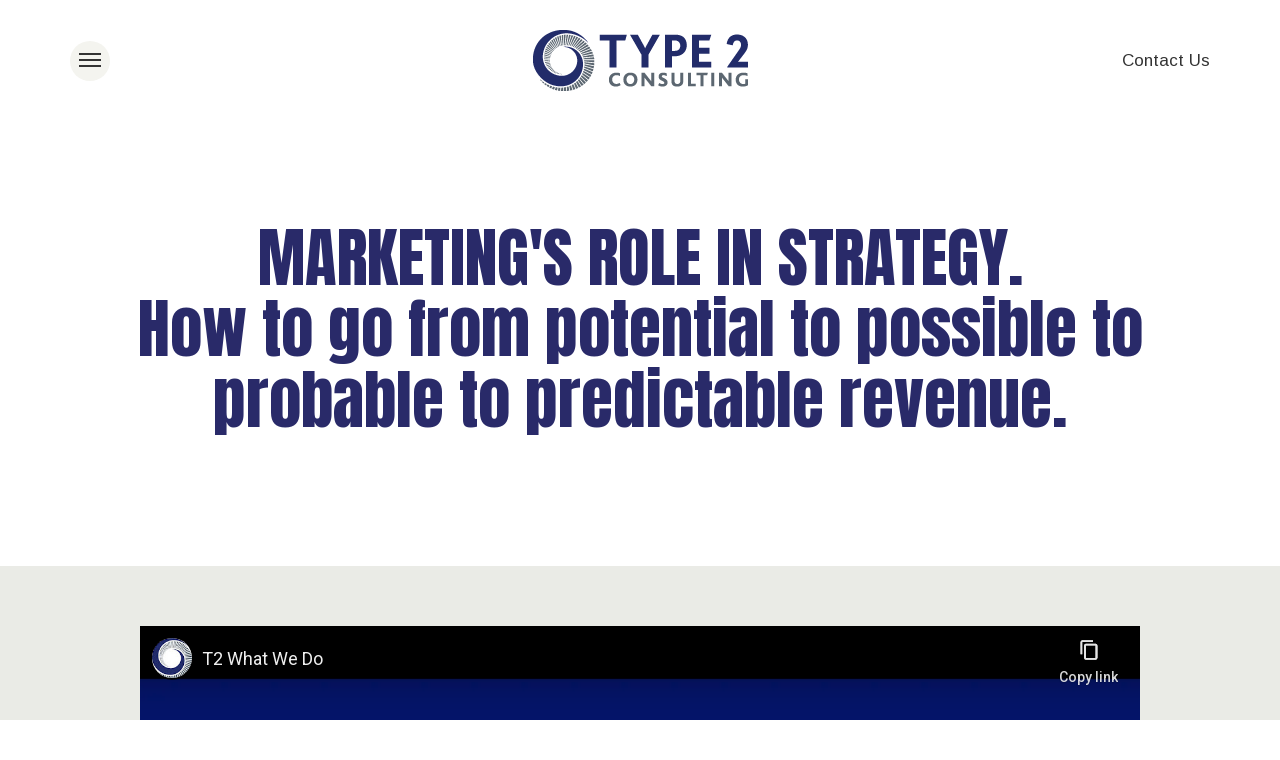

--- FILE ---
content_type: text/html; charset=UTF-8
request_url: https://type2consulting.com/
body_size: 16036
content:
<!DOCTYPE html>
<html lang="en-US">
<head>
	<meta http-equiv="Content-Type" content="text/html; charset=UTF-8" />
	<meta name="viewport" content="width=device-width, initial-scale = 1.0, maximum-scale=1.0, user-scalable=no" />
	<meta http-equiv="X-UA-Compatible" content="IE=edge" />
	<link rel="preconnect" href="https://fonts.googleapis.com">
	<link rel="preconnect" href="https://fonts.gstatic.com" crossorigin>
	<link href="https://fonts.googleapis.com/css2?family=Anton&family=Arimo:wght@400;700&display=swap" rel="stylesheet">
	<!-- Global site tag (gtag.js) - Google Analytics -->
	<script async src="https://www.googletagmanager.com/gtag/js?id=UA-102029396-1"></script>
	<script>
	  window.dataLayer = window.dataLayer || [];
	  function gtag(){dataLayer.push(arguments);}
	  gtag('js', new Date());
	 
	  gtag('config', 'UA-102029396-1');
	</script>
	<title>Type 2 Consulting - Type 2 Consulting</title>
	<link rel="alternate" type="application/rss+xml" title="Type 2 Consulting RSS Feed" href="https://type2consulting.com/feed/" />
	<link rel="alternate" type="application/atom+xml" title="Type 2 Consulting Atom Feed" href="https://type2consulting.com/feed/atom/" />
	<meta name="msapplication-TileColor" content="#ffffff">
	<meta name="theme-color" content="#ffffff">
	<meta name="google-site-verification" content="fseZELbKdPlA2fnUwf2v228oAMYaZ0P2GyskkkDu3CM" />
	
	<script data-cfasync="false" data-no-defer="1" data-no-minify="1" data-no-optimize="1">var ewww_webp_supported=!1;function check_webp_feature(A,e){var w;e=void 0!==e?e:function(){},ewww_webp_supported?e(ewww_webp_supported):((w=new Image).onload=function(){ewww_webp_supported=0<w.width&&0<w.height,e&&e(ewww_webp_supported)},w.onerror=function(){e&&e(!1)},w.src="data:image/webp;base64,"+{alpha:"UklGRkoAAABXRUJQVlA4WAoAAAAQAAAAAAAAAAAAQUxQSAwAAAARBxAR/Q9ERP8DAABWUDggGAAAABQBAJ0BKgEAAQAAAP4AAA3AAP7mtQAAAA=="}[A])}check_webp_feature("alpha");</script><script data-cfasync="false" data-no-defer="1" data-no-minify="1" data-no-optimize="1">var Arrive=function(c,w){"use strict";if(c.MutationObserver&&"undefined"!=typeof HTMLElement){var r,a=0,u=(r=HTMLElement.prototype.matches||HTMLElement.prototype.webkitMatchesSelector||HTMLElement.prototype.mozMatchesSelector||HTMLElement.prototype.msMatchesSelector,{matchesSelector:function(e,t){return e instanceof HTMLElement&&r.call(e,t)},addMethod:function(e,t,r){var a=e[t];e[t]=function(){return r.length==arguments.length?r.apply(this,arguments):"function"==typeof a?a.apply(this,arguments):void 0}},callCallbacks:function(e,t){t&&t.options.onceOnly&&1==t.firedElems.length&&(e=[e[0]]);for(var r,a=0;r=e[a];a++)r&&r.callback&&r.callback.call(r.elem,r.elem);t&&t.options.onceOnly&&1==t.firedElems.length&&t.me.unbindEventWithSelectorAndCallback.call(t.target,t.selector,t.callback)},checkChildNodesRecursively:function(e,t,r,a){for(var i,n=0;i=e[n];n++)r(i,t,a)&&a.push({callback:t.callback,elem:i}),0<i.childNodes.length&&u.checkChildNodesRecursively(i.childNodes,t,r,a)},mergeArrays:function(e,t){var r,a={};for(r in e)e.hasOwnProperty(r)&&(a[r]=e[r]);for(r in t)t.hasOwnProperty(r)&&(a[r]=t[r]);return a},toElementsArray:function(e){return e=void 0!==e&&("number"!=typeof e.length||e===c)?[e]:e}}),e=(l.prototype.addEvent=function(e,t,r,a){a={target:e,selector:t,options:r,callback:a,firedElems:[]};return this._beforeAdding&&this._beforeAdding(a),this._eventsBucket.push(a),a},l.prototype.removeEvent=function(e){for(var t,r=this._eventsBucket.length-1;t=this._eventsBucket[r];r--)e(t)&&(this._beforeRemoving&&this._beforeRemoving(t),(t=this._eventsBucket.splice(r,1))&&t.length&&(t[0].callback=null))},l.prototype.beforeAdding=function(e){this._beforeAdding=e},l.prototype.beforeRemoving=function(e){this._beforeRemoving=e},l),t=function(i,n){var o=new e,l=this,s={fireOnAttributesModification:!1};return o.beforeAdding(function(t){var e=t.target;e!==c.document&&e!==c||(e=document.getElementsByTagName("html")[0]);var r=new MutationObserver(function(e){n.call(this,e,t)}),a=i(t.options);r.observe(e,a),t.observer=r,t.me=l}),o.beforeRemoving(function(e){e.observer.disconnect()}),this.bindEvent=function(e,t,r){t=u.mergeArrays(s,t);for(var a=u.toElementsArray(this),i=0;i<a.length;i++)o.addEvent(a[i],e,t,r)},this.unbindEvent=function(){var r=u.toElementsArray(this);o.removeEvent(function(e){for(var t=0;t<r.length;t++)if(this===w||e.target===r[t])return!0;return!1})},this.unbindEventWithSelectorOrCallback=function(r){var a=u.toElementsArray(this),i=r,e="function"==typeof r?function(e){for(var t=0;t<a.length;t++)if((this===w||e.target===a[t])&&e.callback===i)return!0;return!1}:function(e){for(var t=0;t<a.length;t++)if((this===w||e.target===a[t])&&e.selector===r)return!0;return!1};o.removeEvent(e)},this.unbindEventWithSelectorAndCallback=function(r,a){var i=u.toElementsArray(this);o.removeEvent(function(e){for(var t=0;t<i.length;t++)if((this===w||e.target===i[t])&&e.selector===r&&e.callback===a)return!0;return!1})},this},i=new function(){var s={fireOnAttributesModification:!1,onceOnly:!1,existing:!1};function n(e,t,r){return!(!u.matchesSelector(e,t.selector)||(e._id===w&&(e._id=a++),-1!=t.firedElems.indexOf(e._id)))&&(t.firedElems.push(e._id),!0)}var c=(i=new t(function(e){var t={attributes:!1,childList:!0,subtree:!0};return e.fireOnAttributesModification&&(t.attributes=!0),t},function(e,i){e.forEach(function(e){var t=e.addedNodes,r=e.target,a=[];null!==t&&0<t.length?u.checkChildNodesRecursively(t,i,n,a):"attributes"===e.type&&n(r,i)&&a.push({callback:i.callback,elem:r}),u.callCallbacks(a,i)})})).bindEvent;return i.bindEvent=function(e,t,r){t=void 0===r?(r=t,s):u.mergeArrays(s,t);var a=u.toElementsArray(this);if(t.existing){for(var i=[],n=0;n<a.length;n++)for(var o=a[n].querySelectorAll(e),l=0;l<o.length;l++)i.push({callback:r,elem:o[l]});if(t.onceOnly&&i.length)return r.call(i[0].elem,i[0].elem);setTimeout(u.callCallbacks,1,i)}c.call(this,e,t,r)},i},o=new function(){var a={};function i(e,t){return u.matchesSelector(e,t.selector)}var n=(o=new t(function(){return{childList:!0,subtree:!0}},function(e,r){e.forEach(function(e){var t=e.removedNodes,e=[];null!==t&&0<t.length&&u.checkChildNodesRecursively(t,r,i,e),u.callCallbacks(e,r)})})).bindEvent;return o.bindEvent=function(e,t,r){t=void 0===r?(r=t,a):u.mergeArrays(a,t),n.call(this,e,t,r)},o};d(HTMLElement.prototype),d(NodeList.prototype),d(HTMLCollection.prototype),d(HTMLDocument.prototype),d(Window.prototype);var n={};return s(i,n,"unbindAllArrive"),s(o,n,"unbindAllLeave"),n}function l(){this._eventsBucket=[],this._beforeAdding=null,this._beforeRemoving=null}function s(e,t,r){u.addMethod(t,r,e.unbindEvent),u.addMethod(t,r,e.unbindEventWithSelectorOrCallback),u.addMethod(t,r,e.unbindEventWithSelectorAndCallback)}function d(e){e.arrive=i.bindEvent,s(i,e,"unbindArrive"),e.leave=o.bindEvent,s(o,e,"unbindLeave")}}(window,void 0),ewww_webp_supported=!1;function check_webp_feature(e,t){var r;ewww_webp_supported?t(ewww_webp_supported):((r=new Image).onload=function(){ewww_webp_supported=0<r.width&&0<r.height,t(ewww_webp_supported)},r.onerror=function(){t(!1)},r.src="data:image/webp;base64,"+{alpha:"UklGRkoAAABXRUJQVlA4WAoAAAAQAAAAAAAAAAAAQUxQSAwAAAARBxAR/Q9ERP8DAABWUDggGAAAABQBAJ0BKgEAAQAAAP4AAA3AAP7mtQAAAA==",animation:"UklGRlIAAABXRUJQVlA4WAoAAAASAAAAAAAAAAAAQU5JTQYAAAD/////AABBTk1GJgAAAAAAAAAAAAAAAAAAAGQAAABWUDhMDQAAAC8AAAAQBxAREYiI/gcA"}[e])}function ewwwLoadImages(e){if(e){for(var t=document.querySelectorAll(".batch-image img, .image-wrapper a, .ngg-pro-masonry-item a, .ngg-galleria-offscreen-seo-wrapper a"),r=0,a=t.length;r<a;r++)ewwwAttr(t[r],"data-src",t[r].getAttribute("data-webp")),ewwwAttr(t[r],"data-thumbnail",t[r].getAttribute("data-webp-thumbnail"));for(var i=document.querySelectorAll("div.woocommerce-product-gallery__image"),r=0,a=i.length;r<a;r++)ewwwAttr(i[r],"data-thumb",i[r].getAttribute("data-webp-thumb"))}for(var n=document.querySelectorAll("video"),r=0,a=n.length;r<a;r++)ewwwAttr(n[r],"poster",e?n[r].getAttribute("data-poster-webp"):n[r].getAttribute("data-poster-image"));for(var o,l=document.querySelectorAll("img.ewww_webp_lazy_load"),r=0,a=l.length;r<a;r++)e&&(ewwwAttr(l[r],"data-lazy-srcset",l[r].getAttribute("data-lazy-srcset-webp")),ewwwAttr(l[r],"data-srcset",l[r].getAttribute("data-srcset-webp")),ewwwAttr(l[r],"data-lazy-src",l[r].getAttribute("data-lazy-src-webp")),ewwwAttr(l[r],"data-src",l[r].getAttribute("data-src-webp")),ewwwAttr(l[r],"data-orig-file",l[r].getAttribute("data-webp-orig-file")),ewwwAttr(l[r],"data-medium-file",l[r].getAttribute("data-webp-medium-file")),ewwwAttr(l[r],"data-large-file",l[r].getAttribute("data-webp-large-file")),null!=(o=l[r].getAttribute("srcset"))&&!1!==o&&o.includes("R0lGOD")&&ewwwAttr(l[r],"src",l[r].getAttribute("data-lazy-src-webp"))),l[r].className=l[r].className.replace(/\bewww_webp_lazy_load\b/,"");for(var s=document.querySelectorAll(".ewww_webp"),r=0,a=s.length;r<a;r++)e?(ewwwAttr(s[r],"srcset",s[r].getAttribute("data-srcset-webp")),ewwwAttr(s[r],"src",s[r].getAttribute("data-src-webp")),ewwwAttr(s[r],"data-orig-file",s[r].getAttribute("data-webp-orig-file")),ewwwAttr(s[r],"data-medium-file",s[r].getAttribute("data-webp-medium-file")),ewwwAttr(s[r],"data-large-file",s[r].getAttribute("data-webp-large-file")),ewwwAttr(s[r],"data-large_image",s[r].getAttribute("data-webp-large_image")),ewwwAttr(s[r],"data-src",s[r].getAttribute("data-webp-src"))):(ewwwAttr(s[r],"srcset",s[r].getAttribute("data-srcset-img")),ewwwAttr(s[r],"src",s[r].getAttribute("data-src-img"))),s[r].className=s[r].className.replace(/\bewww_webp\b/,"ewww_webp_loaded");window.jQuery&&jQuery.fn.isotope&&jQuery.fn.imagesLoaded&&(jQuery(".fusion-posts-container-infinite").imagesLoaded(function(){jQuery(".fusion-posts-container-infinite").hasClass("isotope")&&jQuery(".fusion-posts-container-infinite").isotope()}),jQuery(".fusion-portfolio:not(.fusion-recent-works) .fusion-portfolio-wrapper").imagesLoaded(function(){jQuery(".fusion-portfolio:not(.fusion-recent-works) .fusion-portfolio-wrapper").isotope()}))}function ewwwWebPInit(e){ewwwLoadImages(e),ewwwNggLoadGalleries(e),document.arrive(".ewww_webp",function(){ewwwLoadImages(e)}),document.arrive(".ewww_webp_lazy_load",function(){ewwwLoadImages(e)}),document.arrive("videos",function(){ewwwLoadImages(e)}),"loading"==document.readyState?document.addEventListener("DOMContentLoaded",ewwwJSONParserInit):("undefined"!=typeof galleries&&ewwwNggParseGalleries(e),ewwwWooParseVariations(e))}function ewwwAttr(e,t,r){null!=r&&!1!==r&&e.setAttribute(t,r)}function ewwwJSONParserInit(){"undefined"!=typeof galleries&&check_webp_feature("alpha",ewwwNggParseGalleries),check_webp_feature("alpha",ewwwWooParseVariations)}function ewwwWooParseVariations(e){if(e)for(var t=document.querySelectorAll("form.variations_form"),r=0,a=t.length;r<a;r++){var i=t[r].getAttribute("data-product_variations"),n=!1;try{for(var o in i=JSON.parse(i))void 0!==i[o]&&void 0!==i[o].image&&(void 0!==i[o].image.src_webp&&(i[o].image.src=i[o].image.src_webp,n=!0),void 0!==i[o].image.srcset_webp&&(i[o].image.srcset=i[o].image.srcset_webp,n=!0),void 0!==i[o].image.full_src_webp&&(i[o].image.full_src=i[o].image.full_src_webp,n=!0),void 0!==i[o].image.gallery_thumbnail_src_webp&&(i[o].image.gallery_thumbnail_src=i[o].image.gallery_thumbnail_src_webp,n=!0),void 0!==i[o].image.thumb_src_webp&&(i[o].image.thumb_src=i[o].image.thumb_src_webp,n=!0));n&&ewwwAttr(t[r],"data-product_variations",JSON.stringify(i))}catch(e){}}}function ewwwNggParseGalleries(e){if(e)for(var t in galleries){var r=galleries[t];galleries[t].images_list=ewwwNggParseImageList(r.images_list)}}function ewwwNggLoadGalleries(e){e&&document.addEventListener("ngg.galleria.themeadded",function(e,t){window.ngg_galleria._create_backup=window.ngg_galleria.create,window.ngg_galleria.create=function(e,t){var r=$(e).data("id");return galleries["gallery_"+r].images_list=ewwwNggParseImageList(galleries["gallery_"+r].images_list),window.ngg_galleria._create_backup(e,t)}})}function ewwwNggParseImageList(e){for(var t in e){var r=e[t];if(void 0!==r["image-webp"]&&(e[t].image=r["image-webp"],delete e[t]["image-webp"]),void 0!==r["thumb-webp"]&&(e[t].thumb=r["thumb-webp"],delete e[t]["thumb-webp"]),void 0!==r.full_image_webp&&(e[t].full_image=r.full_image_webp,delete e[t].full_image_webp),void 0!==r.srcsets)for(var a in r.srcsets)nggSrcset=r.srcsets[a],void 0!==r.srcsets[a+"-webp"]&&(e[t].srcsets[a]=r.srcsets[a+"-webp"],delete e[t].srcsets[a+"-webp"]);if(void 0!==r.full_srcsets)for(var i in r.full_srcsets)nggFSrcset=r.full_srcsets[i],void 0!==r.full_srcsets[i+"-webp"]&&(e[t].full_srcsets[i]=r.full_srcsets[i+"-webp"],delete e[t].full_srcsets[i+"-webp"])}return e}check_webp_feature("alpha",ewwwWebPInit);</script><meta name='robots' content='index, follow, max-image-preview:large, max-snippet:-1, max-video-preview:-1' />

	<!-- This site is optimized with the Yoast SEO plugin v26.7 - https://yoast.com/wordpress/plugins/seo/ -->
	<link rel="canonical" href="https://type2consulting.com/" />
	<meta property="og:locale" content="en_US" />
	<meta property="og:type" content="website" />
	<meta property="og:title" content="Type 2 Consulting - Type 2 Consulting" />
	<meta property="og:url" content="https://type2consulting.com/" />
	<meta property="og:site_name" content="Type 2 Consulting" />
	<meta property="article:modified_time" content="2025-12-16T18:23:56+00:00" />
	<meta property="og:image" content="https://type2consulting.com/wp-content/uploads/2016/05/Screen-Shot-2017-10-31-at-12.48.03-PM.png" />
	<meta property="og:image:width" content="1637" />
	<meta property="og:image:height" content="865" />
	<meta property="og:image:type" content="image/png" />
	<meta name="twitter:card" content="summary_large_image" />
	<script type="application/ld+json" class="yoast-schema-graph">{"@context":"https://schema.org","@graph":[{"@type":"WebPage","@id":"https://type2consulting.com/","url":"https://type2consulting.com/","name":"Type 2 Consulting - Type 2 Consulting","isPartOf":{"@id":"https://type2consulting.com/#website"},"primaryImageOfPage":{"@id":"https://type2consulting.com/#primaryimage"},"image":{"@id":"https://type2consulting.com/#primaryimage"},"thumbnailUrl":"https://type2consulting.com/wp-content/uploads/2016/05/Screen-Shot-2017-10-31-at-12.48.03-PM.png","datePublished":"2016-05-23T20:12:50+00:00","dateModified":"2025-12-16T18:23:56+00:00","breadcrumb":{"@id":"https://type2consulting.com/#breadcrumb"},"inLanguage":"en-US","potentialAction":[{"@type":"ReadAction","target":["https://type2consulting.com/"]}]},{"@type":"ImageObject","inLanguage":"en-US","@id":"https://type2consulting.com/#primaryimage","url":"https://type2consulting.com/wp-content/uploads/2016/05/Screen-Shot-2017-10-31-at-12.48.03-PM.png","contentUrl":"https://type2consulting.com/wp-content/uploads/2016/05/Screen-Shot-2017-10-31-at-12.48.03-PM.png","width":1637,"height":865,"caption":"Type 2 Consulting Home Page"},{"@type":"BreadcrumbList","@id":"https://type2consulting.com/#breadcrumb","itemListElement":[{"@type":"ListItem","position":1,"name":"Home"}]},{"@type":"WebSite","@id":"https://type2consulting.com/#website","url":"https://type2consulting.com/","name":"Type 2 Consulting","description":"","potentialAction":[{"@type":"SearchAction","target":{"@type":"EntryPoint","urlTemplate":"https://type2consulting.com/?s={search_term_string}"},"query-input":{"@type":"PropertyValueSpecification","valueRequired":true,"valueName":"search_term_string"}}],"inLanguage":"en-US"}]}</script>
	<!-- / Yoast SEO plugin. -->


<link rel='dns-prefetch' href='//platform.twitter.com' />
<link rel='dns-prefetch' href='//cdnjs.cloudflare.com' />
<link rel="alternate" title="oEmbed (JSON)" type="application/json+oembed" href="https://type2consulting.com/wp-json/oembed/1.0/embed?url=https%3A%2F%2Ftype2consulting.com%2F" />
<link rel="alternate" title="oEmbed (XML)" type="text/xml+oembed" href="https://type2consulting.com/wp-json/oembed/1.0/embed?url=https%3A%2F%2Ftype2consulting.com%2F&#038;format=xml" />
<style id='wp-img-auto-sizes-contain-inline-css' type='text/css'>
img:is([sizes=auto i],[sizes^="auto," i]){contain-intrinsic-size:3000px 1500px}
/*# sourceURL=wp-img-auto-sizes-contain-inline-css */
</style>
<style id='wp-emoji-styles-inline-css' type='text/css'>

	img.wp-smiley, img.emoji {
		display: inline !important;
		border: none !important;
		box-shadow: none !important;
		height: 1em !important;
		width: 1em !important;
		margin: 0 0.07em !important;
		vertical-align: -0.1em !important;
		background: none !important;
		padding: 0 !important;
	}
/*# sourceURL=wp-emoji-styles-inline-css */
</style>
<style id='wp-block-library-inline-css' type='text/css'>
:root{--wp-block-synced-color:#7a00df;--wp-block-synced-color--rgb:122,0,223;--wp-bound-block-color:var(--wp-block-synced-color);--wp-editor-canvas-background:#ddd;--wp-admin-theme-color:#007cba;--wp-admin-theme-color--rgb:0,124,186;--wp-admin-theme-color-darker-10:#006ba1;--wp-admin-theme-color-darker-10--rgb:0,107,160.5;--wp-admin-theme-color-darker-20:#005a87;--wp-admin-theme-color-darker-20--rgb:0,90,135;--wp-admin-border-width-focus:2px}@media (min-resolution:192dpi){:root{--wp-admin-border-width-focus:1.5px}}.wp-element-button{cursor:pointer}:root .has-very-light-gray-background-color{background-color:#eee}:root .has-very-dark-gray-background-color{background-color:#313131}:root .has-very-light-gray-color{color:#eee}:root .has-very-dark-gray-color{color:#313131}:root .has-vivid-green-cyan-to-vivid-cyan-blue-gradient-background{background:linear-gradient(135deg,#00d084,#0693e3)}:root .has-purple-crush-gradient-background{background:linear-gradient(135deg,#34e2e4,#4721fb 50%,#ab1dfe)}:root .has-hazy-dawn-gradient-background{background:linear-gradient(135deg,#faaca8,#dad0ec)}:root .has-subdued-olive-gradient-background{background:linear-gradient(135deg,#fafae1,#67a671)}:root .has-atomic-cream-gradient-background{background:linear-gradient(135deg,#fdd79a,#004a59)}:root .has-nightshade-gradient-background{background:linear-gradient(135deg,#330968,#31cdcf)}:root .has-midnight-gradient-background{background:linear-gradient(135deg,#020381,#2874fc)}:root{--wp--preset--font-size--normal:16px;--wp--preset--font-size--huge:42px}.has-regular-font-size{font-size:1em}.has-larger-font-size{font-size:2.625em}.has-normal-font-size{font-size:var(--wp--preset--font-size--normal)}.has-huge-font-size{font-size:var(--wp--preset--font-size--huge)}.has-text-align-center{text-align:center}.has-text-align-left{text-align:left}.has-text-align-right{text-align:right}.has-fit-text{white-space:nowrap!important}#end-resizable-editor-section{display:none}.aligncenter{clear:both}.items-justified-left{justify-content:flex-start}.items-justified-center{justify-content:center}.items-justified-right{justify-content:flex-end}.items-justified-space-between{justify-content:space-between}.screen-reader-text{border:0;clip-path:inset(50%);height:1px;margin:-1px;overflow:hidden;padding:0;position:absolute;width:1px;word-wrap:normal!important}.screen-reader-text:focus{background-color:#ddd;clip-path:none;color:#444;display:block;font-size:1em;height:auto;left:5px;line-height:normal;padding:15px 23px 14px;text-decoration:none;top:5px;width:auto;z-index:100000}html :where(.has-border-color){border-style:solid}html :where([style*=border-top-color]){border-top-style:solid}html :where([style*=border-right-color]){border-right-style:solid}html :where([style*=border-bottom-color]){border-bottom-style:solid}html :where([style*=border-left-color]){border-left-style:solid}html :where([style*=border-width]){border-style:solid}html :where([style*=border-top-width]){border-top-style:solid}html :where([style*=border-right-width]){border-right-style:solid}html :where([style*=border-bottom-width]){border-bottom-style:solid}html :where([style*=border-left-width]){border-left-style:solid}html :where(img[class*=wp-image-]){height:auto;max-width:100%}:where(figure){margin:0 0 1em}html :where(.is-position-sticky){--wp-admin--admin-bar--position-offset:var(--wp-admin--admin-bar--height,0px)}@media screen and (max-width:600px){html :where(.is-position-sticky){--wp-admin--admin-bar--position-offset:0px}}

/*# sourceURL=wp-block-library-inline-css */
</style><style id='global-styles-inline-css' type='text/css'>
:root{--wp--preset--aspect-ratio--square: 1;--wp--preset--aspect-ratio--4-3: 4/3;--wp--preset--aspect-ratio--3-4: 3/4;--wp--preset--aspect-ratio--3-2: 3/2;--wp--preset--aspect-ratio--2-3: 2/3;--wp--preset--aspect-ratio--16-9: 16/9;--wp--preset--aspect-ratio--9-16: 9/16;--wp--preset--color--black: #000000;--wp--preset--color--cyan-bluish-gray: #abb8c3;--wp--preset--color--white: #ffffff;--wp--preset--color--pale-pink: #f78da7;--wp--preset--color--vivid-red: #cf2e2e;--wp--preset--color--luminous-vivid-orange: #ff6900;--wp--preset--color--luminous-vivid-amber: #fcb900;--wp--preset--color--light-green-cyan: #7bdcb5;--wp--preset--color--vivid-green-cyan: #00d084;--wp--preset--color--pale-cyan-blue: #8ed1fc;--wp--preset--color--vivid-cyan-blue: #0693e3;--wp--preset--color--vivid-purple: #9b51e0;--wp--preset--gradient--vivid-cyan-blue-to-vivid-purple: linear-gradient(135deg,rgb(6,147,227) 0%,rgb(155,81,224) 100%);--wp--preset--gradient--light-green-cyan-to-vivid-green-cyan: linear-gradient(135deg,rgb(122,220,180) 0%,rgb(0,208,130) 100%);--wp--preset--gradient--luminous-vivid-amber-to-luminous-vivid-orange: linear-gradient(135deg,rgb(252,185,0) 0%,rgb(255,105,0) 100%);--wp--preset--gradient--luminous-vivid-orange-to-vivid-red: linear-gradient(135deg,rgb(255,105,0) 0%,rgb(207,46,46) 100%);--wp--preset--gradient--very-light-gray-to-cyan-bluish-gray: linear-gradient(135deg,rgb(238,238,238) 0%,rgb(169,184,195) 100%);--wp--preset--gradient--cool-to-warm-spectrum: linear-gradient(135deg,rgb(74,234,220) 0%,rgb(151,120,209) 20%,rgb(207,42,186) 40%,rgb(238,44,130) 60%,rgb(251,105,98) 80%,rgb(254,248,76) 100%);--wp--preset--gradient--blush-light-purple: linear-gradient(135deg,rgb(255,206,236) 0%,rgb(152,150,240) 100%);--wp--preset--gradient--blush-bordeaux: linear-gradient(135deg,rgb(254,205,165) 0%,rgb(254,45,45) 50%,rgb(107,0,62) 100%);--wp--preset--gradient--luminous-dusk: linear-gradient(135deg,rgb(255,203,112) 0%,rgb(199,81,192) 50%,rgb(65,88,208) 100%);--wp--preset--gradient--pale-ocean: linear-gradient(135deg,rgb(255,245,203) 0%,rgb(182,227,212) 50%,rgb(51,167,181) 100%);--wp--preset--gradient--electric-grass: linear-gradient(135deg,rgb(202,248,128) 0%,rgb(113,206,126) 100%);--wp--preset--gradient--midnight: linear-gradient(135deg,rgb(2,3,129) 0%,rgb(40,116,252) 100%);--wp--preset--font-size--small: 13px;--wp--preset--font-size--medium: 20px;--wp--preset--font-size--large: 36px;--wp--preset--font-size--x-large: 42px;--wp--preset--spacing--20: 0.44rem;--wp--preset--spacing--30: 0.67rem;--wp--preset--spacing--40: 1rem;--wp--preset--spacing--50: 1.5rem;--wp--preset--spacing--60: 2.25rem;--wp--preset--spacing--70: 3.38rem;--wp--preset--spacing--80: 5.06rem;--wp--preset--shadow--natural: 6px 6px 9px rgba(0, 0, 0, 0.2);--wp--preset--shadow--deep: 12px 12px 50px rgba(0, 0, 0, 0.4);--wp--preset--shadow--sharp: 6px 6px 0px rgba(0, 0, 0, 0.2);--wp--preset--shadow--outlined: 6px 6px 0px -3px rgb(255, 255, 255), 6px 6px rgb(0, 0, 0);--wp--preset--shadow--crisp: 6px 6px 0px rgb(0, 0, 0);}:where(.is-layout-flex){gap: 0.5em;}:where(.is-layout-grid){gap: 0.5em;}body .is-layout-flex{display: flex;}.is-layout-flex{flex-wrap: wrap;align-items: center;}.is-layout-flex > :is(*, div){margin: 0;}body .is-layout-grid{display: grid;}.is-layout-grid > :is(*, div){margin: 0;}:where(.wp-block-columns.is-layout-flex){gap: 2em;}:where(.wp-block-columns.is-layout-grid){gap: 2em;}:where(.wp-block-post-template.is-layout-flex){gap: 1.25em;}:where(.wp-block-post-template.is-layout-grid){gap: 1.25em;}.has-black-color{color: var(--wp--preset--color--black) !important;}.has-cyan-bluish-gray-color{color: var(--wp--preset--color--cyan-bluish-gray) !important;}.has-white-color{color: var(--wp--preset--color--white) !important;}.has-pale-pink-color{color: var(--wp--preset--color--pale-pink) !important;}.has-vivid-red-color{color: var(--wp--preset--color--vivid-red) !important;}.has-luminous-vivid-orange-color{color: var(--wp--preset--color--luminous-vivid-orange) !important;}.has-luminous-vivid-amber-color{color: var(--wp--preset--color--luminous-vivid-amber) !important;}.has-light-green-cyan-color{color: var(--wp--preset--color--light-green-cyan) !important;}.has-vivid-green-cyan-color{color: var(--wp--preset--color--vivid-green-cyan) !important;}.has-pale-cyan-blue-color{color: var(--wp--preset--color--pale-cyan-blue) !important;}.has-vivid-cyan-blue-color{color: var(--wp--preset--color--vivid-cyan-blue) !important;}.has-vivid-purple-color{color: var(--wp--preset--color--vivid-purple) !important;}.has-black-background-color{background-color: var(--wp--preset--color--black) !important;}.has-cyan-bluish-gray-background-color{background-color: var(--wp--preset--color--cyan-bluish-gray) !important;}.has-white-background-color{background-color: var(--wp--preset--color--white) !important;}.has-pale-pink-background-color{background-color: var(--wp--preset--color--pale-pink) !important;}.has-vivid-red-background-color{background-color: var(--wp--preset--color--vivid-red) !important;}.has-luminous-vivid-orange-background-color{background-color: var(--wp--preset--color--luminous-vivid-orange) !important;}.has-luminous-vivid-amber-background-color{background-color: var(--wp--preset--color--luminous-vivid-amber) !important;}.has-light-green-cyan-background-color{background-color: var(--wp--preset--color--light-green-cyan) !important;}.has-vivid-green-cyan-background-color{background-color: var(--wp--preset--color--vivid-green-cyan) !important;}.has-pale-cyan-blue-background-color{background-color: var(--wp--preset--color--pale-cyan-blue) !important;}.has-vivid-cyan-blue-background-color{background-color: var(--wp--preset--color--vivid-cyan-blue) !important;}.has-vivid-purple-background-color{background-color: var(--wp--preset--color--vivid-purple) !important;}.has-black-border-color{border-color: var(--wp--preset--color--black) !important;}.has-cyan-bluish-gray-border-color{border-color: var(--wp--preset--color--cyan-bluish-gray) !important;}.has-white-border-color{border-color: var(--wp--preset--color--white) !important;}.has-pale-pink-border-color{border-color: var(--wp--preset--color--pale-pink) !important;}.has-vivid-red-border-color{border-color: var(--wp--preset--color--vivid-red) !important;}.has-luminous-vivid-orange-border-color{border-color: var(--wp--preset--color--luminous-vivid-orange) !important;}.has-luminous-vivid-amber-border-color{border-color: var(--wp--preset--color--luminous-vivid-amber) !important;}.has-light-green-cyan-border-color{border-color: var(--wp--preset--color--light-green-cyan) !important;}.has-vivid-green-cyan-border-color{border-color: var(--wp--preset--color--vivid-green-cyan) !important;}.has-pale-cyan-blue-border-color{border-color: var(--wp--preset--color--pale-cyan-blue) !important;}.has-vivid-cyan-blue-border-color{border-color: var(--wp--preset--color--vivid-cyan-blue) !important;}.has-vivid-purple-border-color{border-color: var(--wp--preset--color--vivid-purple) !important;}.has-vivid-cyan-blue-to-vivid-purple-gradient-background{background: var(--wp--preset--gradient--vivid-cyan-blue-to-vivid-purple) !important;}.has-light-green-cyan-to-vivid-green-cyan-gradient-background{background: var(--wp--preset--gradient--light-green-cyan-to-vivid-green-cyan) !important;}.has-luminous-vivid-amber-to-luminous-vivid-orange-gradient-background{background: var(--wp--preset--gradient--luminous-vivid-amber-to-luminous-vivid-orange) !important;}.has-luminous-vivid-orange-to-vivid-red-gradient-background{background: var(--wp--preset--gradient--luminous-vivid-orange-to-vivid-red) !important;}.has-very-light-gray-to-cyan-bluish-gray-gradient-background{background: var(--wp--preset--gradient--very-light-gray-to-cyan-bluish-gray) !important;}.has-cool-to-warm-spectrum-gradient-background{background: var(--wp--preset--gradient--cool-to-warm-spectrum) !important;}.has-blush-light-purple-gradient-background{background: var(--wp--preset--gradient--blush-light-purple) !important;}.has-blush-bordeaux-gradient-background{background: var(--wp--preset--gradient--blush-bordeaux) !important;}.has-luminous-dusk-gradient-background{background: var(--wp--preset--gradient--luminous-dusk) !important;}.has-pale-ocean-gradient-background{background: var(--wp--preset--gradient--pale-ocean) !important;}.has-electric-grass-gradient-background{background: var(--wp--preset--gradient--electric-grass) !important;}.has-midnight-gradient-background{background: var(--wp--preset--gradient--midnight) !important;}.has-small-font-size{font-size: var(--wp--preset--font-size--small) !important;}.has-medium-font-size{font-size: var(--wp--preset--font-size--medium) !important;}.has-large-font-size{font-size: var(--wp--preset--font-size--large) !important;}.has-x-large-font-size{font-size: var(--wp--preset--font-size--x-large) !important;}
/*# sourceURL=global-styles-inline-css */
</style>

<style id='classic-theme-styles-inline-css' type='text/css'>
/*! This file is auto-generated */
.wp-block-button__link{color:#fff;background-color:#32373c;border-radius:9999px;box-shadow:none;text-decoration:none;padding:calc(.667em + 2px) calc(1.333em + 2px);font-size:1.125em}.wp-block-file__button{background:#32373c;color:#fff;text-decoration:none}
/*# sourceURL=/wp-includes/css/classic-themes.min.css */
</style>
<link rel='stylesheet' id='lwh-vendor-css' href='https://type2consulting.com/wp-content/themes/t2c2017/css/vendor.min.css?ver=2.0.9' type='text/css' media='all' />
<link rel='stylesheet' id='lwh-main-css' href='https://type2consulting.com/wp-content/themes/t2c2017/style.css?ver=2.0.9' type='text/css' media='all' />
<link rel='stylesheet' id='lwh-awesome-css' href='https://cdnjs.cloudflare.com/ajax/libs/font-awesome/4.7.0/css/font-awesome.min.css' type='text/css' media='all' />
<link rel='stylesheet' id='arve-css' href='https://type2consulting.com/wp-content/plugins/advanced-responsive-video-embedder/build/main.css?ver=10.8.1' type='text/css' media='all' />
<script type="text/javascript" src="https://type2consulting.com/wp-includes/js/jquery/jquery.min.js?ver=3.7.1" id="jquery-core-js"></script>
<script type="text/javascript" src="https://type2consulting.com/wp-includes/js/jquery/jquery-migrate.min.js?ver=3.4.1" id="jquery-migrate-js"></script>
<link rel="https://api.w.org/" href="https://type2consulting.com/wp-json/" /><link rel="alternate" title="JSON" type="application/json" href="https://type2consulting.com/wp-json/wp/v2/pages/18" /><link rel='shortlink' href='https://type2consulting.com/' />
<script type="text/javascript">
(function(url){
	if(/(?:Chrome\/26\.0\.1410\.63 Safari\/537\.31|WordfenceTestMonBot)/.test(navigator.userAgent)){ return; }
	var addEvent = function(evt, handler) {
		if (window.addEventListener) {
			document.addEventListener(evt, handler, false);
		} else if (window.attachEvent) {
			document.attachEvent('on' + evt, handler);
		}
	};
	var removeEvent = function(evt, handler) {
		if (window.removeEventListener) {
			document.removeEventListener(evt, handler, false);
		} else if (window.detachEvent) {
			document.detachEvent('on' + evt, handler);
		}
	};
	var evts = 'contextmenu dblclick drag dragend dragenter dragleave dragover dragstart drop keydown keypress keyup mousedown mousemove mouseout mouseover mouseup mousewheel scroll'.split(' ');
	var logHuman = function() {
		if (window.wfLogHumanRan) { return; }
		window.wfLogHumanRan = true;
		var wfscr = document.createElement('script');
		wfscr.type = 'text/javascript';
		wfscr.async = true;
		wfscr.src = url + '&r=' + Math.random();
		(document.getElementsByTagName('head')[0]||document.getElementsByTagName('body')[0]).appendChild(wfscr);
		for (var i = 0; i < evts.length; i++) {
			removeEvent(evts[i], logHuman);
		}
	};
	for (var i = 0; i < evts.length; i++) {
		addEvent(evts[i], logHuman);
	}
})('//type2consulting.com/?wordfence_lh=1&hid=7092214D823FF758364DF35D99D10D30');
</script><link rel="icon" href="https://type2consulting.com/wp-content/uploads/2017/10/cropped-T2-identity-32x32.png" sizes="32x32" />
<link rel="icon" href="https://type2consulting.com/wp-content/uploads/2017/10/cropped-T2-identity-192x192.png" sizes="192x192" />
<link rel="apple-touch-icon" href="https://type2consulting.com/wp-content/uploads/2017/10/cropped-T2-identity-180x180.png" />
<meta name="msapplication-TileImage" content="https://type2consulting.com/wp-content/uploads/2017/10/cropped-T2-identity-270x270.png" />
	
</head>

<body class="home wp-singular page-template page-template-templates page-template-homepage page-template-templateshomepage-php page page-id-18 wp-theme-t2c2017" >
<div class="menubar-spacer"></div>

<nav class="main-nav-wrap">
	<div class="menubar-spacer"></div>
	<ul id="menu-main-navigation-menu" class="main-nav"><li id="menu-item-1288" class="menu-item menu-item-type-post_type menu-item-object-page menu-item-home current-menu-item page_item page-item-18 current_page_item menu-item-1288"><a href="https://type2consulting.com/" aria-current="page">Home</a></li>
<li id="menu-item-293" class="menu-item menu-item-type-post_type menu-item-object-page menu-item-293"><a href="https://type2consulting.com/strategy/">Strategy</a></li>
<li id="menu-item-280" class="menu-item menu-item-type-post_type menu-item-object-page menu-item-280"><a href="https://type2consulting.com/mergers/">Mergers</a></li>
<li id="menu-item-238" class="menu-item menu-item-type-post_type menu-item-object-page menu-item-238"><a href="https://type2consulting.com/measurement/">Measurement</a></li>
<li id="menu-item-248" class="menu-item menu-item-type-post_type menu-item-object-page menu-item-248"><a href="https://type2consulting.com/publications/">Publications</a></li>
<li id="menu-item-205" class="menu-item menu-item-type-post_type menu-item-object-page menu-item-205"><a href="https://type2consulting.com/clients/">Clients</a></li>
<li id="menu-item-470" class="d-sm-none menu-item menu-item-type-post_type menu-item-object-page menu-item-470"><a href="https://type2consulting.com/contact-us/">Contact Us</a></li>
<li id="menu-item-166" class="menu-item menu-item-type-post_type menu-item-object-page menu-item-166"><a href="https://type2consulting.com/about/">About</a></li>
</ul></nav>

<header class="section header">
	<div class="container t-20 t-md-30 b-20 b-md-30">
		<div class="row no-gutters">
			
			<div class="col-4 d-flex flex-column justify-content-center">
				<button class="hamburger hamburger--elastic" type="button">
					<span class="hamburger-box nofout">
						<span class="hamburger-inner nofout"></span>
					</span>
				</button>
			</div>
			
			<div class="col-8 col-sm-4 text-right text-sm-center  d-flex flex-column justify-content-center">
								<h1 class="nofout mb-0">
								<a class="site-logo-wrap nofout" href="https://type2consulting.com">
										<img 
						class="site-logo" 
						src="https://type2consulting.com/wp-content/themes/t2c2017/images/t2c-logo.png"
						alt="Type 2 Consulting" 
					/>
				</a>
								</h1>
								
			</div>
			
			<div class="col-sm-4 d-none d-sm-flex flex-column justify-content-center text-right link-hover-blue">
				<a href="https://type2consulting.com/contact-us/">Contact Us</a>
			</div>
		</div>
	</div>
</header>	
<section class="section hero-slider-wrap">
	<div class="hero-slider">
									<div class="hero-slide " 
						style="background-image: url()"
					>	
			<div class="hero-slide-overlay" style="background-color: #091d66;opacity:0;" ></div>
			<div class="hero-slide-inside d-flex flex-column justify-content-center">
				<h2><center><span style="color: #292a69;"><br />
MARKETING'S ROLE IN STRATEGY.<br />
How to go from potential to possible to probable to predictable revenue.<br />
<br />
</span></center></h2>
							</div>
		</div>
		</div>
</section>
<section class="section speaking-section">
	<div class="container speaking--container">
		
<div data-mode="normal" data-oembed="1" data-provider="youtube" id="arve-youtube-gtn7r32mxq8" style="max-width:1000px;" class="arve aligncenter">
	<div class="arve-inner">
		<div style="aspect-ratio:500/281" class="arve-embed arve-embed--has-aspect-ratio">
			<div class="arve-ar" style="padding-top:56.200000%"></div>
			<iframe allow="accelerometer &apos;none&apos;;autoplay &apos;none&apos;;bluetooth &apos;none&apos;;browsing-topics &apos;none&apos;;camera &apos;none&apos;;clipboard-read &apos;none&apos;;clipboard-write;display-capture &apos;none&apos;;encrypted-media &apos;none&apos;;gamepad &apos;none&apos;;geolocation &apos;none&apos;;gyroscope &apos;none&apos;;hid &apos;none&apos;;identity-credentials-get &apos;none&apos;;idle-detection &apos;none&apos;;keyboard-map &apos;none&apos;;local-fonts;magnetometer &apos;none&apos;;microphone &apos;none&apos;;midi &apos;none&apos;;otp-credentials &apos;none&apos;;payment &apos;none&apos;;picture-in-picture;publickey-credentials-create &apos;none&apos;;publickey-credentials-get &apos;none&apos;;screen-wake-lock &apos;none&apos;;serial &apos;none&apos;;summarizer &apos;none&apos;;sync-xhr;usb &apos;none&apos;;web-share;window-management &apos;none&apos;;xr-spatial-tracking &apos;none&apos;;" allowfullscreen="" class="arve-iframe fitvidsignore" credentialless data-arve="arve-youtube-gtn7r32mxq8" data-lenis-prevent="" data-src-no-ap="https://www.youtube-nocookie.com/embed/gTn7R32MXQ8?feature=oembed&amp;iv_load_policy=3&amp;modestbranding=1&amp;rel=0&amp;autohide=1&amp;playsinline=0&amp;portrait=0&amp;autoplay=0" frameborder="0" height="562" loading="lazy" name="" referrerpolicy="strict-origin-when-cross-origin" sandbox="allow-scripts allow-same-origin allow-presentation allow-popups allow-popups-to-escape-sandbox" scrolling="no" src="https://www.youtube-nocookie.com/embed/gTn7R32MXQ8?feature=oembed&#038;iv_load_policy=3&#038;modestbranding=1&#038;rel=0&#038;autohide=1&#038;playsinline=0&#038;portrait=0&#038;autoplay=0" title="" width="1000"></iframe>
			
		</div>
		
	</div>
	
	
	<script type="application/ld+json">{"@context":"http:\/\/schema.org\/","@id":"https:\/\/type2consulting.com\/#arve-youtube-gtn7r32mxq8","type":"VideoObject","embedURL":"https:\/\/www.youtube-nocookie.com\/embed\/gTn7R32MXQ8?feature=oembed&iv_load_policy=3&modestbranding=1&rel=0&autohide=1&playsinline=0&portrait=0&autoplay=0"}</script>
	
</div>	</div>
</section>
<section class="purpose--section odd-mod ">
	<div class="container purpose--container">
		<div class="row">
			<div class="col-lg-6">
								<h2 class="purpose--title theme-large-title">Who</h2>
							</div>

			<div class="col-lg-6">
								<div class="purpose--copy"><ul>
<li>Leaders of B2B companies who are frustrated that their business is not achieving the market traction and financial momentum that it should</li>
<li>Companies that excel at operations but distrust marketing</li>
<li>B2B2C companies that rely on distribution partners to bring their products to market (especially for medical, construction, or financial products)</li>
</ul>
</div>
							</div>
		</div>
	</div>
</section>
<section class="purpose--section even-mod ">
	<div class="container purpose--container">
		<div class="row">
			<div class="col-lg-6">
								<h2 class="purpose--title theme-large-title">What</h2>
							</div>

			<div class="col-lg-6">
								<div class="purpose--copy"><ul>
<li>Understand and leverage the sources of value in your current relationships</li>
<li>Identify the opportunities for increasing the value perceived by customers and the premium they will pay for that value</li>
<li>Quantify the performance and valuation gains that can be unlocked through adding and/or streamlining activities</li>
</ul>
</div>
							</div>
		</div>
	</div>
</section>
<section class="purpose--section odd-mod ">
	<div class="container purpose--container">
		<div class="row">
			<div class="col-lg-6">
								<h2 class="purpose--title theme-large-title">Why T2</h2>
							</div>

			<div class="col-lg-6">
								<div class="purpose--copy"><ul>
<li>We play in the majors &#8211; our distinctive approach has been highlighted in more than 20 articles in Harvard Business Review and MIT Sloan Management Review</li>
<li>25+ years of consulting experience across a broad range of B2B industries</li>
<li>Specific expertise with B2B companies that sell via intermediaries</li>
</ul>
</div>
							</div>
		</div>
	</div>
</section>
<section class="purpose--section even-mod ">
	<div class="container purpose--container">
		<div class="row">
			<div class="col-lg-6">
								<h2 class="purpose--title theme-large-title">How</h2>
							</div>

			<div class="col-lg-6">
								<div class="purpose--copy"><ul>
<li>We will show you how our SAVE (HBR) and Strategy of Change (MITSMR) frameworks are the key to unlocking value in the B2B context</li>
<li>We will establish the basis for your sustained success through aligning the strategic, marketing and financial dynamics of your business</li>
<li>We will quantify the value that can be unlocked by change &#8211; and the value at risk from sticking with &#8220;business as usual&#8221;</li>
</ul>
</div>
							</div>
		</div>
	</div>
</section>
<section class="smr--section">

	<div class="container smr--container">
		<div class="smr--logo-wrap">
			<img src="https://type2consulting.com/wp-content/themes/t2c2017/images/smr-logo-black.png" alt="MIT Sloan Management Review" width="314" height="91" class="smr--logo" />
		</div>
		
				
				<div class="smr--copy">
			<p>”The Strategy of Change” series (nine articles and counting) explores how to develop strategy under conditions of rapid change and when the needs of multiple constituencies must be considered.</p>
		</div>
				
				<div class="row smr--images">
					<div class="col-md-4 col-6 smr--image-col">
				<div class="smr--image-wrap">
					<img width="768" height="512" src="[data-uri]" class="attachment-medium_large size-medium_large ewww_webp" alt="Adaptability" decoding="async" fetchpriority="high" srcset="[data-uri] 1w" sizes="(max-width: 768px) 100vw, 768px" data-src-img="https://type2consulting.com/wp-content/uploads/2022/12/GEN-Hunsaker-Change-Adaptability-1290x860-2-768x512.jpg" data-src-webp="https://type2consulting.com/wp-content/uploads/2022/12/GEN-Hunsaker-Change-Adaptability-1290x860-2-768x512.jpg.webp" data-srcset-webp="https://type2consulting.com/wp-content/uploads/2022/12/GEN-Hunsaker-Change-Adaptability-1290x860-2-768x512.jpg.webp 768w, https://type2consulting.com/wp-content/uploads/2022/12/GEN-Hunsaker-Change-Adaptability-1290x860-2-300x200.jpg.webp 300w, https://type2consulting.com/wp-content/uploads/2022/12/GEN-Hunsaker-Change-Adaptability-1290x860-2-1024x683.jpg.webp 1024w, https://type2consulting.com/wp-content/uploads/2022/12/GEN-Hunsaker-Change-Adaptability-1290x860-2.jpg.webp 1290w" data-srcset-img="https://type2consulting.com/wp-content/uploads/2022/12/GEN-Hunsaker-Change-Adaptability-1290x860-2-768x512.jpg 768w, https://type2consulting.com/wp-content/uploads/2022/12/GEN-Hunsaker-Change-Adaptability-1290x860-2-300x200.jpg 300w, https://type2consulting.com/wp-content/uploads/2022/12/GEN-Hunsaker-Change-Adaptability-1290x860-2-1024x683.jpg 1024w, https://type2consulting.com/wp-content/uploads/2022/12/GEN-Hunsaker-Change-Adaptability-1290x860-2.jpg 1290w" data-eio="j" /><noscript><img width="768" height="512" src="https://type2consulting.com/wp-content/uploads/2022/12/GEN-Hunsaker-Change-Adaptability-1290x860-2-768x512.jpg" class="attachment-medium_large size-medium_large" alt="Adaptability" decoding="async" fetchpriority="high" srcset="https://type2consulting.com/wp-content/uploads/2022/12/GEN-Hunsaker-Change-Adaptability-1290x860-2-768x512.jpg 768w, https://type2consulting.com/wp-content/uploads/2022/12/GEN-Hunsaker-Change-Adaptability-1290x860-2-300x200.jpg 300w, https://type2consulting.com/wp-content/uploads/2022/12/GEN-Hunsaker-Change-Adaptability-1290x860-2-1024x683.jpg 1024w, https://type2consulting.com/wp-content/uploads/2022/12/GEN-Hunsaker-Change-Adaptability-1290x860-2.jpg 1290w" sizes="(max-width: 768px) 100vw, 768px" /></noscript>				</div>
			</div>
					<div class="col-md-4 col-6 smr--image-col">
				<div class="smr--image-wrap">
					<img width="768" height="512" src="https://type2consulting.com/wp-content/uploads/2022/12/GEN-Hunsaker-Change-1290x860-1-768x512.webp" class="attachment-medium_large size-medium_large" alt="Change" decoding="async" srcset="https://type2consulting.com/wp-content/uploads/2022/12/GEN-Hunsaker-Change-1290x860-1-768x512.webp 768w, https://type2consulting.com/wp-content/uploads/2022/12/GEN-Hunsaker-Change-1290x860-1-300x200.webp 300w, https://type2consulting.com/wp-content/uploads/2022/12/GEN-Hunsaker-Change-1290x860-1-1024x683.webp 1024w, https://type2consulting.com/wp-content/uploads/2022/12/GEN-Hunsaker-Change-1290x860-1.webp 1290w" sizes="(max-width: 768px) 100vw, 768px" />				</div>
			</div>
					<div class="col-md-4 col-6 smr--image-col">
				<div class="smr--image-wrap">
					<img width="768" height="512" src="[data-uri]" class="attachment-medium_large size-medium_large ewww_webp" alt="Strategy" decoding="async" srcset="[data-uri] 1w" sizes="(max-width: 768px) 100vw, 768px" data-src-img="https://type2consulting.com/wp-content/uploads/2022/12/GEN-Hunsaker-Change-Strategy-1290x860-1-768x512.jpg" data-src-webp="https://type2consulting.com/wp-content/uploads/2022/12/GEN-Hunsaker-Change-Strategy-1290x860-1-768x512.jpg.webp" data-srcset-webp="https://type2consulting.com/wp-content/uploads/2022/12/GEN-Hunsaker-Change-Strategy-1290x860-1-768x512.jpg.webp 768w, https://type2consulting.com/wp-content/uploads/2022/12/GEN-Hunsaker-Change-Strategy-1290x860-1-300x200.jpg.webp 300w, https://type2consulting.com/wp-content/uploads/2022/12/GEN-Hunsaker-Change-Strategy-1290x860-1-1024x683.jpg.webp 1024w, https://type2consulting.com/wp-content/uploads/2022/12/GEN-Hunsaker-Change-Strategy-1290x860-1.jpg.webp 1290w" data-srcset-img="https://type2consulting.com/wp-content/uploads/2022/12/GEN-Hunsaker-Change-Strategy-1290x860-1-768x512.jpg 768w, https://type2consulting.com/wp-content/uploads/2022/12/GEN-Hunsaker-Change-Strategy-1290x860-1-300x200.jpg 300w, https://type2consulting.com/wp-content/uploads/2022/12/GEN-Hunsaker-Change-Strategy-1290x860-1-1024x683.jpg 1024w, https://type2consulting.com/wp-content/uploads/2022/12/GEN-Hunsaker-Change-Strategy-1290x860-1.jpg 1290w" data-eio="j" /><noscript><img width="768" height="512" src="https://type2consulting.com/wp-content/uploads/2022/12/GEN-Hunsaker-Change-Strategy-1290x860-1-768x512.jpg" class="attachment-medium_large size-medium_large" alt="Strategy" decoding="async" srcset="https://type2consulting.com/wp-content/uploads/2022/12/GEN-Hunsaker-Change-Strategy-1290x860-1-768x512.jpg 768w, https://type2consulting.com/wp-content/uploads/2022/12/GEN-Hunsaker-Change-Strategy-1290x860-1-300x200.jpg 300w, https://type2consulting.com/wp-content/uploads/2022/12/GEN-Hunsaker-Change-Strategy-1290x860-1-1024x683.jpg 1024w, https://type2consulting.com/wp-content/uploads/2022/12/GEN-Hunsaker-Change-Strategy-1290x860-1.jpg 1290w" sizes="(max-width: 768px) 100vw, 768px" /></noscript>				</div>
			</div>
					<div class="col-md-4 col-6 smr--image-col">
				<div class="smr--image-wrap">
					<img width="768" height="512" src="[data-uri]" class="attachment-medium_large size-medium_large ewww_webp" alt="Stakeholders" decoding="async" loading="lazy" srcset="[data-uri] 1w" sizes="auto, (max-width: 768px) 100vw, 768px" data-src-img="https://type2consulting.com/wp-content/uploads/2022/12/GEN-Hunsaker-Stakeholders-1290x860-1-768x512.jpg" data-src-webp="https://type2consulting.com/wp-content/uploads/2022/12/GEN-Hunsaker-Stakeholders-1290x860-1-768x512.jpg.webp" data-srcset-webp="https://type2consulting.com/wp-content/uploads/2022/12/GEN-Hunsaker-Stakeholders-1290x860-1-768x512.jpg.webp 768w, https://type2consulting.com/wp-content/uploads/2022/12/GEN-Hunsaker-Stakeholders-1290x860-1-300x200.jpg.webp 300w, https://type2consulting.com/wp-content/uploads/2022/12/GEN-Hunsaker-Stakeholders-1290x860-1-1024x683.jpg.webp 1024w, https://type2consulting.com/wp-content/uploads/2022/12/GEN-Hunsaker-Stakeholders-1290x860-1.jpg.webp 1290w" data-srcset-img="https://type2consulting.com/wp-content/uploads/2022/12/GEN-Hunsaker-Stakeholders-1290x860-1-768x512.jpg 768w, https://type2consulting.com/wp-content/uploads/2022/12/GEN-Hunsaker-Stakeholders-1290x860-1-300x200.jpg 300w, https://type2consulting.com/wp-content/uploads/2022/12/GEN-Hunsaker-Stakeholders-1290x860-1-1024x683.jpg 1024w, https://type2consulting.com/wp-content/uploads/2022/12/GEN-Hunsaker-Stakeholders-1290x860-1.jpg 1290w" data-eio="j" /><noscript><img width="768" height="512" src="https://type2consulting.com/wp-content/uploads/2022/12/GEN-Hunsaker-Stakeholders-1290x860-1-768x512.jpg" class="attachment-medium_large size-medium_large" alt="Stakeholders" decoding="async" loading="lazy" srcset="https://type2consulting.com/wp-content/uploads/2022/12/GEN-Hunsaker-Stakeholders-1290x860-1-768x512.jpg 768w, https://type2consulting.com/wp-content/uploads/2022/12/GEN-Hunsaker-Stakeholders-1290x860-1-300x200.jpg 300w, https://type2consulting.com/wp-content/uploads/2022/12/GEN-Hunsaker-Stakeholders-1290x860-1-1024x683.jpg 1024w, https://type2consulting.com/wp-content/uploads/2022/12/GEN-Hunsaker-Stakeholders-1290x860-1.jpg 1290w" sizes="auto, (max-width: 768px) 100vw, 768px" /></noscript>				</div>
			</div>
					<div class="col-md-4 col-6 smr--image-col">
				<div class="smr--image-wrap">
					<img width="768" height="512" src="[data-uri]" class="attachment-medium_large size-medium_large ewww_webp" alt="Innovation" decoding="async" loading="lazy" srcset="[data-uri] 1w" sizes="auto, (max-width: 768px) 100vw, 768px" data-src-img="https://type2consulting.com/wp-content/uploads/2022/12/GEN-Hunsaker-Innovation-1290x860-1-768x512.jpg" data-src-webp="https://type2consulting.com/wp-content/uploads/2022/12/GEN-Hunsaker-Innovation-1290x860-1-768x512.jpg.webp" data-srcset-webp="https://type2consulting.com/wp-content/uploads/2022/12/GEN-Hunsaker-Innovation-1290x860-1-768x512.jpg.webp 768w, https://type2consulting.com/wp-content/uploads/2022/12/GEN-Hunsaker-Innovation-1290x860-1-300x200.jpg.webp 300w, https://type2consulting.com/wp-content/uploads/2022/12/GEN-Hunsaker-Innovation-1290x860-1-1024x683.jpg.webp 1024w, https://type2consulting.com/wp-content/uploads/2022/12/GEN-Hunsaker-Innovation-1290x860-1.jpg.webp 1290w" data-srcset-img="https://type2consulting.com/wp-content/uploads/2022/12/GEN-Hunsaker-Innovation-1290x860-1-768x512.jpg 768w, https://type2consulting.com/wp-content/uploads/2022/12/GEN-Hunsaker-Innovation-1290x860-1-300x200.jpg 300w, https://type2consulting.com/wp-content/uploads/2022/12/GEN-Hunsaker-Innovation-1290x860-1-1024x683.jpg 1024w, https://type2consulting.com/wp-content/uploads/2022/12/GEN-Hunsaker-Innovation-1290x860-1.jpg 1290w" data-eio="j" /><noscript><img width="768" height="512" src="https://type2consulting.com/wp-content/uploads/2022/12/GEN-Hunsaker-Innovation-1290x860-1-768x512.jpg" class="attachment-medium_large size-medium_large" alt="Innovation" decoding="async" loading="lazy" srcset="https://type2consulting.com/wp-content/uploads/2022/12/GEN-Hunsaker-Innovation-1290x860-1-768x512.jpg 768w, https://type2consulting.com/wp-content/uploads/2022/12/GEN-Hunsaker-Innovation-1290x860-1-300x200.jpg 300w, https://type2consulting.com/wp-content/uploads/2022/12/GEN-Hunsaker-Innovation-1290x860-1-1024x683.jpg 1024w, https://type2consulting.com/wp-content/uploads/2022/12/GEN-Hunsaker-Innovation-1290x860-1.jpg 1290w" sizes="auto, (max-width: 768px) 100vw, 768px" /></noscript>				</div>
			</div>
					<div class="col-md-4 col-6 smr--image-col">
				<div class="smr--image-wrap">
					<img width="768" height="512" src="https://type2consulting.com/wp-content/uploads/2022/12/GEN-Hunsaker-Contextual-Leadership-1290x860-1-768x512.webp" class="attachment-medium_large size-medium_large" alt="Leadership" decoding="async" loading="lazy" srcset="https://type2consulting.com/wp-content/uploads/2022/12/GEN-Hunsaker-Contextual-Leadership-1290x860-1-768x512.webp 768w, https://type2consulting.com/wp-content/uploads/2022/12/GEN-Hunsaker-Contextual-Leadership-1290x860-1-300x200.webp 300w, https://type2consulting.com/wp-content/uploads/2022/12/GEN-Hunsaker-Contextual-Leadership-1290x860-1-1024x683.webp 1024w, https://type2consulting.com/wp-content/uploads/2022/12/GEN-Hunsaker-Contextual-Leadership-1290x860-1.webp 1290w" sizes="auto, (max-width: 768px) 100vw, 768px" />				</div>
			</div>
					<div class="col-md-4 col-6 smr--image-col">
				<div class="smr--image-wrap">
					<img width="768" height="512" src="[data-uri]" class="attachment-medium_large size-medium_large ewww_webp" alt="Growth" decoding="async" loading="lazy" srcset="[data-uri] 1w" sizes="auto, (max-width: 768px) 100vw, 768px" data-src-img="https://type2consulting.com/wp-content/uploads/2022/12/2022_1027-Hunsaker-1290x860-1-768x512.jpg" data-src-webp="https://type2consulting.com/wp-content/uploads/2022/12/2022_1027-Hunsaker-1290x860-1-768x512.jpg.webp" data-srcset-webp="https://type2consulting.com/wp-content/uploads/2022/12/2022_1027-Hunsaker-1290x860-1-768x512.jpg.webp 768w, https://type2consulting.com/wp-content/uploads/2022/12/2022_1027-Hunsaker-1290x860-1-300x200.jpg.webp 300w, https://type2consulting.com/wp-content/uploads/2022/12/2022_1027-Hunsaker-1290x860-1-1024x683.jpg.webp 1024w, https://type2consulting.com/wp-content/uploads/2022/12/2022_1027-Hunsaker-1290x860-1.jpg.webp 1290w" data-srcset-img="https://type2consulting.com/wp-content/uploads/2022/12/2022_1027-Hunsaker-1290x860-1-768x512.jpg 768w, https://type2consulting.com/wp-content/uploads/2022/12/2022_1027-Hunsaker-1290x860-1-300x200.jpg 300w, https://type2consulting.com/wp-content/uploads/2022/12/2022_1027-Hunsaker-1290x860-1-1024x683.jpg 1024w, https://type2consulting.com/wp-content/uploads/2022/12/2022_1027-Hunsaker-1290x860-1.jpg 1290w" data-eio="j" /><noscript><img width="768" height="512" src="https://type2consulting.com/wp-content/uploads/2022/12/2022_1027-Hunsaker-1290x860-1-768x512.jpg" class="attachment-medium_large size-medium_large" alt="Growth" decoding="async" loading="lazy" srcset="https://type2consulting.com/wp-content/uploads/2022/12/2022_1027-Hunsaker-1290x860-1-768x512.jpg 768w, https://type2consulting.com/wp-content/uploads/2022/12/2022_1027-Hunsaker-1290x860-1-300x200.jpg 300w, https://type2consulting.com/wp-content/uploads/2022/12/2022_1027-Hunsaker-1290x860-1-1024x683.jpg 1024w, https://type2consulting.com/wp-content/uploads/2022/12/2022_1027-Hunsaker-1290x860-1.jpg 1290w" sizes="auto, (max-width: 768px) 100vw, 768px" /></noscript>				</div>
			</div>
					<div class="col-md-4 col-6 smr--image-col">
				<div class="smr--image-wrap">
					<img width="382" height="255" src="[data-uri]" class="attachment-medium_large size-medium_large ewww_webp" alt="The Strategy of Change Article 8" decoding="async" loading="lazy" srcset="[data-uri] 1w" sizes="auto, (max-width: 382px) 100vw, 382px" data-src-img="https://type2consulting.com/wp-content/uploads/2024/02/TSOC8.jpeg" data-src-webp="https://type2consulting.com/wp-content/uploads/2024/02/TSOC8.jpeg.webp" data-srcset-webp="https://type2consulting.com/wp-content/uploads/2024/02/TSOC8.jpeg.webp 382w, https://type2consulting.com/wp-content/uploads/2024/02/TSOC8-300x200.jpeg.webp 300w" data-srcset-img="https://type2consulting.com/wp-content/uploads/2024/02/TSOC8.jpeg 382w, https://type2consulting.com/wp-content/uploads/2024/02/TSOC8-300x200.jpeg 300w" data-eio="j" /><noscript><img width="382" height="255" src="https://type2consulting.com/wp-content/uploads/2024/02/TSOC8.jpeg" class="attachment-medium_large size-medium_large" alt="The Strategy of Change Article 8" decoding="async" loading="lazy" srcset="https://type2consulting.com/wp-content/uploads/2024/02/TSOC8.jpeg 382w, https://type2consulting.com/wp-content/uploads/2024/02/TSOC8-300x200.jpeg 300w" sizes="auto, (max-width: 382px) 100vw, 382px" /></noscript>				</div>
			</div>
					<div class="col-md-4 col-6 smr--image-col">
				<div class="smr--image-wrap">
					<img width="768" height="513" src="[data-uri]" class="attachment-medium_large size-medium_large ewww_webp" alt="The Strategy of Change Article 9" decoding="async" loading="lazy" srcset="[data-uri] 1w" sizes="auto, (max-width: 768px) 100vw, 768px" data-src-img="https://type2consulting.com/wp-content/uploads/2024/02/TSOC9-768x513.jpg" data-src-webp="https://type2consulting.com/wp-content/uploads/2024/02/TSOC9-768x513.jpg.webp" data-srcset-webp="https://type2consulting.com/wp-content/uploads/2024/02/TSOC9-768x513.jpg.webp 768w, https://type2consulting.com/wp-content/uploads/2024/02/TSOC9-300x200.jpg.webp 300w, https://type2consulting.com/wp-content/uploads/2024/02/TSOC9.jpg.webp 938w" data-srcset-img="https://type2consulting.com/wp-content/uploads/2024/02/TSOC9-768x513.jpg 768w, https://type2consulting.com/wp-content/uploads/2024/02/TSOC9-300x200.jpg 300w, https://type2consulting.com/wp-content/uploads/2024/02/TSOC9.jpg 938w" data-eio="j" /><noscript><img width="768" height="513" src="https://type2consulting.com/wp-content/uploads/2024/02/TSOC9-768x513.jpg" class="attachment-medium_large size-medium_large" alt="The Strategy of Change Article 9" decoding="async" loading="lazy" srcset="https://type2consulting.com/wp-content/uploads/2024/02/TSOC9-768x513.jpg 768w, https://type2consulting.com/wp-content/uploads/2024/02/TSOC9-300x200.jpg 300w, https://type2consulting.com/wp-content/uploads/2024/02/TSOC9.jpg 938w" sizes="auto, (max-width: 768px) 100vw, 768px" /></noscript>				</div>
			</div>
				</div>
				
		
	</div>

</section><section class="hbr-columns--section">
	<div class="container hbr-columns--container">

				<div class="hbr-save--logo-wrap text-center"><img width="300" height="133" src="[data-uri]" class="attachment-large size-large ewww_webp" alt="" fetchpriority="low" loading="lazy" decoding="async" data-src-img="https://type2consulting.com/wp-content/uploads/2024/02/HBR_logo_shield.png" data-src-webp="https://type2consulting.com/wp-content/uploads/2024/02/HBR_logo_shield.png.webp" data-eio="j" /><noscript><img width="300" height="133" src="[data-uri]" class="attachment-large size-large ewww_webp" alt="" fetchpriority="low" loading="lazy" decoding="async" data-src-img="https://type2consulting.com/wp-content/uploads/2024/02/HBR_logo_shield.png" data-src-webp="https://type2consulting.com/wp-content/uploads/2024/02/HBR_logo_shield.png.webp" data-eio="j" /><noscript><img width="300" height="133" src="https://type2consulting.com/wp-content/uploads/2024/02/HBR_logo_shield.png" class="attachment-large size-large" alt="" fetchpriority="low" loading="lazy" decoding="async" /></noscript></noscript></div>
			
	
		<h2 class="hbr-columns--title">What is the Purpose of Your Purpose?</h2>
		<p class="hbr-columns--subtitle">Our lead article in the March/April 2022 issue of HBR sets out the four key agendas that executive leadership teams must consider</p>
				<div class="row">
								<div class="col-sm-6 col-lg-3 hbr-columns--col">
								<h3 class="hbr-columns--col-title">Demand <br>Generation</h3>
				
								<div class="hbr-columns--col-copy"><p>How do we increase customer awareness and preference for our products and services?</p>
</div>
								
			</div>
								<div class="col-sm-6 col-lg-3 hbr-columns--col">
								<h3 class="hbr-columns--col-title">Employee <br>Engagement</h3>
				
								<div class="hbr-columns--col-copy"><p>How do we strengthen the connection that employees feel to their work and to one another?</p>
</div>
								
			</div>
								<div class="col-sm-6 col-lg-3 hbr-columns--col">
								<h3 class="hbr-columns--col-title">Governance <br>& Sustainability</h3>
				
								<div class="hbr-columns--col-copy"><p>How do we reinforce our reputation as a good corporate citizen?</p>
</div>
								
			</div>
								<div class="col-sm-6 col-lg-3 hbr-columns--col">
								<h3 class="hbr-columns--col-title">Strategy & <br>Business Valuation</h3>
				
								<div class="hbr-columns--col-copy"><p>How do we achieve profitable growth and reduce business risk?</p>
</div>
								
			</div>
				</div>
			</div>
</section><section class="hbr-save--section">
	<div class="container hbr-save--container">
		
				<div class="hbr-save--logo-wrap text-center"><img width="300" height="133" src="[data-uri]" class="attachment-large size-large ewww_webp" alt="" fetchpriority="low" loading="lazy" decoding="async" data-src-img="https://type2consulting.com/wp-content/uploads/2024/02/HBR_logo_shield.png" data-src-webp="https://type2consulting.com/wp-content/uploads/2024/02/HBR_logo_shield.png.webp" data-eio="j" /><noscript><img width="300" height="133" src="[data-uri]" class="attachment-large size-large ewww_webp" alt="" fetchpriority="low" loading="lazy" decoding="async" data-src-img="https://type2consulting.com/wp-content/uploads/2024/02/HBR_logo_shield.png" data-src-webp="https://type2consulting.com/wp-content/uploads/2024/02/HBR_logo_shield.png.webp" data-eio="j" /><noscript><img width="300" height="133" src="https://type2consulting.com/wp-content/uploads/2024/02/HBR_logo_shield.png" class="attachment-large size-large" alt="" fetchpriority="low" loading="lazy" decoding="async" /></noscript></noscript></div>
				
				<div class="hbr-save--copy"><p>Learn how to focus on customer outcomes through SAVE &#8211; our adaptation of the classic 4Ps framework to the B2B context (article published in the January/February 2013 issue of HBR).</p>
</div>
				
				<div class="hbr-save--images-wrap">
			<div class="row">
								<div class="col-lg-6 hbr-save--image-col">
					<div class="hbr-save--image object-fit-cover">
						<img width="300" height="153" src="[data-uri]" class="attachment-large size-large ewww_webp" alt="Instead of Product focus on Solution" fetchpriority="low" loading="lazy" decoding="async" data-src-img="https://type2consulting.com/wp-content/uploads/2024/02/SAVE_HBR1.png" data-src-webp="https://type2consulting.com/wp-content/uploads/2024/02/SAVE_HBR1.png.webp" data-eio="j" /><noscript><img width="300" height="153" src="https://type2consulting.com/wp-content/uploads/2024/02/SAVE_HBR1.png" class="attachment-large size-large" alt="Instead of Product focus on Solution" fetchpriority="low" loading="lazy" decoding="async" /></noscript>					</div>
				</div>
								<div class="col-lg-6 hbr-save--image-col">
					<div class="hbr-save--image object-fit-cover">
						<img width="300" height="153" src="[data-uri]" class="attachment-large size-large ewww_webp" alt="Instead of Place focus on Access" fetchpriority="low" loading="lazy" decoding="async" data-src-img="https://type2consulting.com/wp-content/uploads/2024/02/SAVE_HBR2.png" data-src-webp="https://type2consulting.com/wp-content/uploads/2024/02/SAVE_HBR2.png.webp" data-eio="j" /><noscript><img width="300" height="153" src="https://type2consulting.com/wp-content/uploads/2024/02/SAVE_HBR2.png" class="attachment-large size-large" alt="Instead of Place focus on Access" fetchpriority="low" loading="lazy" decoding="async" /></noscript>					</div>
				</div>
								<div class="col-lg-6 hbr-save--image-col">
					<div class="hbr-save--image object-fit-cover">
						<img width="300" height="153" src="[data-uri]" class="attachment-large size-large ewww_webp" alt="Instead of Price focus on Value" fetchpriority="low" loading="lazy" decoding="async" data-src-img="https://type2consulting.com/wp-content/uploads/2024/02/SAVE_HBR3.png" data-src-webp="https://type2consulting.com/wp-content/uploads/2024/02/SAVE_HBR3.png.webp" data-eio="j" /><noscript><img width="300" height="153" src="https://type2consulting.com/wp-content/uploads/2024/02/SAVE_HBR3.png" class="attachment-large size-large" alt="Instead of Price focus on Value" fetchpriority="low" loading="lazy" decoding="async" /></noscript>					</div>
				</div>
								<div class="col-lg-6 hbr-save--image-col">
					<div class="hbr-save--image object-fit-cover">
						<img width="300" height="153" src="[data-uri]" class="attachment-large size-large ewww_webp" alt="Instead of Promotion focus on Education" fetchpriority="low" loading="lazy" decoding="async" data-src-img="https://type2consulting.com/wp-content/uploads/2024/02/SAVE_HBR4.png" data-src-webp="https://type2consulting.com/wp-content/uploads/2024/02/SAVE_HBR4.png.webp" data-eio="j" /><noscript><img width="300" height="153" src="https://type2consulting.com/wp-content/uploads/2024/02/SAVE_HBR4.png" class="attachment-large size-large" alt="Instead of Promotion focus on Education" fetchpriority="low" loading="lazy" decoding="async" /></noscript>					</div>
				</div>
							</div>
		</div>
				
	</div>
</section><section class="conference--section">
	<div class="container conference--container">
		<div class="row justify-content-center">
		
								<div class="col-lg-6 mb-5">
				<div class="conference--image d-flex flex-column justify-content-center object-fit-contain">
					
										<a href="https://type2consulting.com/wp-content/uploads/2024/07/2024-06-T2-ANA-MarketingAccountability.pdf" class="conference--image-link" target="_blank">
										
					<img width="578" height="824" src="[data-uri]" class="attachment-large size-large ewww_webp" alt="Marketing Impact Measurement Study 2024" fetchpriority="low" loading="lazy" decoding="async" srcset="[data-uri] 1w" sizes="auto, (max-width: 578px) 100vw, 578px" data-src-img="https://type2consulting.com/wp-content/uploads/2024/06/Picture1-e1718808461878.png" data-src-webp="https://type2consulting.com/wp-content/uploads/2024/06/Picture1-e1718808461878.png.webp" data-srcset-webp="https://type2consulting.com/wp-content/uploads/2024/06/Picture1-e1718808461878.png.webp 578w, https://type2consulting.com/wp-content/uploads/2024/06/Picture1-e1718808461878-210x300.png 210w" data-srcset-img="https://type2consulting.com/wp-content/uploads/2024/06/Picture1-e1718808461878.png 578w, https://type2consulting.com/wp-content/uploads/2024/06/Picture1-e1718808461878-210x300.png 210w" data-eio="j" /><noscript><img width="578" height="824" src="https://type2consulting.com/wp-content/uploads/2024/06/Picture1-e1718808461878.png" class="attachment-large size-large" alt="Marketing Impact Measurement Study 2024" fetchpriority="low" loading="lazy" decoding="async" srcset="https://type2consulting.com/wp-content/uploads/2024/06/Picture1-e1718808461878.png 578w, https://type2consulting.com/wp-content/uploads/2024/06/Picture1-e1718808461878-210x300.png 210w" sizes="auto, (max-width: 578px) 100vw, 578px" /></noscript>					
										</a>
															<a href="https://type2consulting.com/wp-content/uploads/2024/07/2024-06-T2-ANA-MarketingAccountability.pdf" class="conference--image-button button button-yellow-black" target="_blank">Download</a>
									</div>
			</div>
								<div class="col-lg-6 mb-5">
				<div class="conference--image d-flex flex-column justify-content-center object-fit-contain">
					
										<a href="https://type2consulting.com/wp-content/uploads/2024/07/2024-06-T2-LinkedIn-6Levers3Drivers.pdf" class="conference--image-link" target="_blank">
										
					<img width="578" height="824" src="[data-uri]" class="attachment-large size-large ewww_webp" alt="The three drivers of financial value report" fetchpriority="low" loading="lazy" decoding="async" srcset="[data-uri] 1w" sizes="auto, (max-width: 578px) 100vw, 578px" data-src-img="https://type2consulting.com/wp-content/uploads/2024/06/Picture2-e1718808411903.png" data-src-webp="https://type2consulting.com/wp-content/uploads/2024/06/Picture2-e1718808411903.png.webp" data-srcset-webp="https://type2consulting.com/wp-content/uploads/2024/06/Picture2-e1718808411903.png.webp 578w, https://type2consulting.com/wp-content/uploads/2024/06/Picture2-e1718808411903-210x300.png 210w" data-srcset-img="https://type2consulting.com/wp-content/uploads/2024/06/Picture2-e1718808411903.png 578w, https://type2consulting.com/wp-content/uploads/2024/06/Picture2-e1718808411903-210x300.png 210w" data-eio="j" /><noscript><img width="578" height="824" src="https://type2consulting.com/wp-content/uploads/2024/06/Picture2-e1718808411903.png" class="attachment-large size-large" alt="The three drivers of financial value report" fetchpriority="low" loading="lazy" decoding="async" srcset="https://type2consulting.com/wp-content/uploads/2024/06/Picture2-e1718808411903.png 578w, https://type2consulting.com/wp-content/uploads/2024/06/Picture2-e1718808411903-210x300.png 210w" sizes="auto, (max-width: 578px) 100vw, 578px" /></noscript>					
										</a>
															<a href="https://type2consulting.com/wp-content/uploads/2024/07/2024-06-T2-LinkedIn-6Levers3Drivers.pdf" class="conference--image-button button button-yellow-black" target="_blank">Download</a>
									</div>
			</div>
								<div class="col-lg-6 mb-5">
				<div class="conference--image d-flex flex-column justify-content-center object-fit-contain">
					
										<a href="https://type2consulting.com/wp-content/uploads/2025/07/2025-06-Vicomte-CMO-Guide.pdf" class="conference--image-link" target="_blank">
										
					<img width="789" height="1024" src="[data-uri]" class="attachment-large size-large ewww_webp" alt="The ultimate cmo guide to beat budget hell" fetchpriority="low" loading="lazy" decoding="async" srcset="[data-uri] 1w" sizes="auto, (max-width: 789px) 100vw, 789px" data-src-img="https://type2consulting.com/wp-content/uploads/2025/07/CMO-Guide-Cover-789x1024.jpg" data-src-webp="https://type2consulting.com/wp-content/uploads/2025/07/CMO-Guide-Cover-789x1024.jpg.webp" data-srcset-webp="https://type2consulting.com/wp-content/uploads/2025/07/CMO-Guide-Cover-789x1024.jpg.webp 789w, https://type2consulting.com/wp-content/uploads/2025/07/CMO-Guide-Cover-231x300.jpg.webp 231w, https://type2consulting.com/wp-content/uploads/2025/07/CMO-Guide-Cover-768x997.jpg.webp 768w, https://type2consulting.com/wp-content/uploads/2025/07/CMO-Guide-Cover.jpg.webp 1126w" data-srcset-img="https://type2consulting.com/wp-content/uploads/2025/07/CMO-Guide-Cover-789x1024.jpg 789w, https://type2consulting.com/wp-content/uploads/2025/07/CMO-Guide-Cover-231x300.jpg 231w, https://type2consulting.com/wp-content/uploads/2025/07/CMO-Guide-Cover-768x997.jpg 768w, https://type2consulting.com/wp-content/uploads/2025/07/CMO-Guide-Cover.jpg 1126w" data-eio="j" /><noscript><img width="789" height="1024" src="https://type2consulting.com/wp-content/uploads/2025/07/CMO-Guide-Cover-789x1024.jpg" class="attachment-large size-large" alt="The ultimate cmo guide to beat budget hell" fetchpriority="low" loading="lazy" decoding="async" srcset="https://type2consulting.com/wp-content/uploads/2025/07/CMO-Guide-Cover-789x1024.jpg 789w, https://type2consulting.com/wp-content/uploads/2025/07/CMO-Guide-Cover-231x300.jpg 231w, https://type2consulting.com/wp-content/uploads/2025/07/CMO-Guide-Cover-768x997.jpg 768w, https://type2consulting.com/wp-content/uploads/2025/07/CMO-Guide-Cover.jpg 1126w" sizes="auto, (max-width: 789px) 100vw, 789px" /></noscript>					
										</a>
															<a href="https://type2consulting.com/wp-content/uploads/2025/07/2025-06-Vicomte-CMO-Guide.pdf" class="conference--image-button button button-yellow-black" target="_blank">Download</a>
									</div>
			</div>
		
		</div>
	</div>
</section>












<footer class="section footer" >
	<div class="container t-30 b-30 t-sm-60 b-sm-60 link-hover-blue">
		<div class="row">
			<div class="col-md d-flex justify-content-center flex-md-column">
				<div class="footer-link-wrap d-flex flex-wrap justify-content-center justify-content-md-start text-center text-md-left">
					<p class="footer-copyright">&copy; Copyright 2026 Type 2 Consulting</p>
					<nav class="footer-nav-wrap"><ul id="menu-footer-nav" class="footer-nav"><li id="menu-item-1396" class="menu-item menu-item-type-post_type menu-item-object-page menu-item-1396"><a href="https://type2consulting.com/contact-us/">Contact Us</a></li>
<li id="menu-item-90" class="menu-item menu-item-type-post_type menu-item-object-page menu-item-90"><a href="https://type2consulting.com/privacy-policy/">Privacy Policy</a></li>
<li id="menu-item-89" class="menu-item menu-item-type-post_type menu-item-object-page menu-item-89"><a href="https://type2consulting.com/terms-of-use/">Terms of Use</a></li>
</ul></nav>				</div>
			</div>
			<div class="col-md-auto d-flex justify-content-center flex-column text-center text-md-right t-15 t-sm-0">
				<div class="lwh-social d-flex justify-content-center justify-content-md-end">
			<a class="soc-tw fa fa-twitter"  aria-hidden="true" rel="noopener noreferrer nofollow" target="_blank" href="https://twitter.com/typetwo"></a>
			<a class="soc-li fa fa-linkedin"  aria-hidden="true" rel="noopener noreferrer nofollow" target="_blank" href="https://www.linkedin.com/in/jpoknowles/"></a>
			<a class="soc-yt fa fa-youtube-play"  aria-hidden="true" rel="noopener noreferrer nofollow" target="_blank" href="https://www.youtube.com/channel/UCYM9J_tBJt3dTaOssQONgtQ"></a>
			<a class="soc-ss fa fa-slideshare"  aria-hidden="true" rel="noopener noreferrer nofollow" target="_blank" href="https://www.slideshare.net/jpoknowles"></a>
</div>			</div>
		</div>
	</div>
</footer>
<script type="speculationrules">
{"prefetch":[{"source":"document","where":{"and":[{"href_matches":"/*"},{"not":{"href_matches":["/wp-*.php","/wp-admin/*","/wp-content/uploads/*","/wp-content/*","/wp-content/plugins/*","/wp-content/themes/t2c2017/*","/*\\?(.+)"]}},{"not":{"selector_matches":"a[rel~=\"nofollow\"]"}},{"not":{"selector_matches":".no-prefetch, .no-prefetch a"}}]},"eagerness":"conservative"}]}
</script>
<script type="text/javascript" src="https://type2consulting.com/wp-content/themes/t2c2017/js/vendor.min.js?ver=2.0.9" id="lwh-vendor-js"></script>
<script type="text/javascript" src="https://type2consulting.com/wp-content/themes/t2c2017/js/main.js?ver=2.0.9" id="lwh-main-js"></script>
<script type="text/javascript" src="https://platform.twitter.com/widgets.js" id="lwh-twitter-js"></script>
<script type="text/javascript" src="https://type2consulting.com/wp-content/plugins/advanced-responsive-video-embedder/build/main.js?ver=10.8.1" id="arve-js" async="async" data-wp-strategy="async"></script>
<script id="wp-emoji-settings" type="application/json">
{"baseUrl":"https://s.w.org/images/core/emoji/17.0.2/72x72/","ext":".png","svgUrl":"https://s.w.org/images/core/emoji/17.0.2/svg/","svgExt":".svg","source":{"concatemoji":"https://type2consulting.com/wp-includes/js/wp-emoji-release.min.js?ver=9a98a794725ed243b0d48983d49c58c6"}}
</script>
<script type="module">
/* <![CDATA[ */
/*! This file is auto-generated */
const a=JSON.parse(document.getElementById("wp-emoji-settings").textContent),o=(window._wpemojiSettings=a,"wpEmojiSettingsSupports"),s=["flag","emoji"];function i(e){try{var t={supportTests:e,timestamp:(new Date).valueOf()};sessionStorage.setItem(o,JSON.stringify(t))}catch(e){}}function c(e,t,n){e.clearRect(0,0,e.canvas.width,e.canvas.height),e.fillText(t,0,0);t=new Uint32Array(e.getImageData(0,0,e.canvas.width,e.canvas.height).data);e.clearRect(0,0,e.canvas.width,e.canvas.height),e.fillText(n,0,0);const a=new Uint32Array(e.getImageData(0,0,e.canvas.width,e.canvas.height).data);return t.every((e,t)=>e===a[t])}function p(e,t){e.clearRect(0,0,e.canvas.width,e.canvas.height),e.fillText(t,0,0);var n=e.getImageData(16,16,1,1);for(let e=0;e<n.data.length;e++)if(0!==n.data[e])return!1;return!0}function u(e,t,n,a){switch(t){case"flag":return n(e,"\ud83c\udff3\ufe0f\u200d\u26a7\ufe0f","\ud83c\udff3\ufe0f\u200b\u26a7\ufe0f")?!1:!n(e,"\ud83c\udde8\ud83c\uddf6","\ud83c\udde8\u200b\ud83c\uddf6")&&!n(e,"\ud83c\udff4\udb40\udc67\udb40\udc62\udb40\udc65\udb40\udc6e\udb40\udc67\udb40\udc7f","\ud83c\udff4\u200b\udb40\udc67\u200b\udb40\udc62\u200b\udb40\udc65\u200b\udb40\udc6e\u200b\udb40\udc67\u200b\udb40\udc7f");case"emoji":return!a(e,"\ud83e\u1fac8")}return!1}function f(e,t,n,a){let r;const o=(r="undefined"!=typeof WorkerGlobalScope&&self instanceof WorkerGlobalScope?new OffscreenCanvas(300,150):document.createElement("canvas")).getContext("2d",{willReadFrequently:!0}),s=(o.textBaseline="top",o.font="600 32px Arial",{});return e.forEach(e=>{s[e]=t(o,e,n,a)}),s}function r(e){var t=document.createElement("script");t.src=e,t.defer=!0,document.head.appendChild(t)}a.supports={everything:!0,everythingExceptFlag:!0},new Promise(t=>{let n=function(){try{var e=JSON.parse(sessionStorage.getItem(o));if("object"==typeof e&&"number"==typeof e.timestamp&&(new Date).valueOf()<e.timestamp+604800&&"object"==typeof e.supportTests)return e.supportTests}catch(e){}return null}();if(!n){if("undefined"!=typeof Worker&&"undefined"!=typeof OffscreenCanvas&&"undefined"!=typeof URL&&URL.createObjectURL&&"undefined"!=typeof Blob)try{var e="postMessage("+f.toString()+"("+[JSON.stringify(s),u.toString(),c.toString(),p.toString()].join(",")+"));",a=new Blob([e],{type:"text/javascript"});const r=new Worker(URL.createObjectURL(a),{name:"wpTestEmojiSupports"});return void(r.onmessage=e=>{i(n=e.data),r.terminate(),t(n)})}catch(e){}i(n=f(s,u,c,p))}t(n)}).then(e=>{for(const n in e)a.supports[n]=e[n],a.supports.everything=a.supports.everything&&a.supports[n],"flag"!==n&&(a.supports.everythingExceptFlag=a.supports.everythingExceptFlag&&a.supports[n]);var t;a.supports.everythingExceptFlag=a.supports.everythingExceptFlag&&!a.supports.flag,a.supports.everything||((t=a.source||{}).concatemoji?r(t.concatemoji):t.wpemoji&&t.twemoji&&(r(t.twemoji),r(t.wpemoji)))});
//# sourceURL=https://type2consulting.com/wp-includes/js/wp-emoji-loader.min.js
/* ]]> */
</script>
<!-- Go to www.addthis.com/dashboard to customize your tools --> <script type="text/javascript" src="//s7.addthis.com/js/300/addthis_widget.js#pubid=ra-59ef4fda522f8764"></script>
</body>
</html>
<!-- Dynamic page generated in 0.275 seconds. -->
<!-- Cached page generated by WP-Super-Cache on 2026-01-18 03:33:51 -->

<!-- Compression = gzip -->

--- FILE ---
content_type: text/html; charset=utf-8
request_url: https://www.youtube-nocookie.com/embed/gTn7R32MXQ8?feature=oembed&iv_load_policy=3&modestbranding=1&rel=0&autohide=1&playsinline=0&portrait=0&autoplay=0
body_size: 47070
content:
<!DOCTYPE html><html lang="en" dir="ltr" data-cast-api-enabled="true"><head><meta name="viewport" content="width=device-width, initial-scale=1"><script nonce="TpH9j-P6t_74rvM2SDCBgQ">if ('undefined' == typeof Symbol || 'undefined' == typeof Symbol.iterator) {delete Array.prototype.entries;}</script><style name="www-roboto" nonce="D9Fs42acjuYFuWSjn5hOFQ">@font-face{font-family:'Roboto';font-style:normal;font-weight:400;font-stretch:100%;src:url(//fonts.gstatic.com/s/roboto/v48/KFO7CnqEu92Fr1ME7kSn66aGLdTylUAMa3GUBHMdazTgWw.woff2)format('woff2');unicode-range:U+0460-052F,U+1C80-1C8A,U+20B4,U+2DE0-2DFF,U+A640-A69F,U+FE2E-FE2F;}@font-face{font-family:'Roboto';font-style:normal;font-weight:400;font-stretch:100%;src:url(//fonts.gstatic.com/s/roboto/v48/KFO7CnqEu92Fr1ME7kSn66aGLdTylUAMa3iUBHMdazTgWw.woff2)format('woff2');unicode-range:U+0301,U+0400-045F,U+0490-0491,U+04B0-04B1,U+2116;}@font-face{font-family:'Roboto';font-style:normal;font-weight:400;font-stretch:100%;src:url(//fonts.gstatic.com/s/roboto/v48/KFO7CnqEu92Fr1ME7kSn66aGLdTylUAMa3CUBHMdazTgWw.woff2)format('woff2');unicode-range:U+1F00-1FFF;}@font-face{font-family:'Roboto';font-style:normal;font-weight:400;font-stretch:100%;src:url(//fonts.gstatic.com/s/roboto/v48/KFO7CnqEu92Fr1ME7kSn66aGLdTylUAMa3-UBHMdazTgWw.woff2)format('woff2');unicode-range:U+0370-0377,U+037A-037F,U+0384-038A,U+038C,U+038E-03A1,U+03A3-03FF;}@font-face{font-family:'Roboto';font-style:normal;font-weight:400;font-stretch:100%;src:url(//fonts.gstatic.com/s/roboto/v48/KFO7CnqEu92Fr1ME7kSn66aGLdTylUAMawCUBHMdazTgWw.woff2)format('woff2');unicode-range:U+0302-0303,U+0305,U+0307-0308,U+0310,U+0312,U+0315,U+031A,U+0326-0327,U+032C,U+032F-0330,U+0332-0333,U+0338,U+033A,U+0346,U+034D,U+0391-03A1,U+03A3-03A9,U+03B1-03C9,U+03D1,U+03D5-03D6,U+03F0-03F1,U+03F4-03F5,U+2016-2017,U+2034-2038,U+203C,U+2040,U+2043,U+2047,U+2050,U+2057,U+205F,U+2070-2071,U+2074-208E,U+2090-209C,U+20D0-20DC,U+20E1,U+20E5-20EF,U+2100-2112,U+2114-2115,U+2117-2121,U+2123-214F,U+2190,U+2192,U+2194-21AE,U+21B0-21E5,U+21F1-21F2,U+21F4-2211,U+2213-2214,U+2216-22FF,U+2308-230B,U+2310,U+2319,U+231C-2321,U+2336-237A,U+237C,U+2395,U+239B-23B7,U+23D0,U+23DC-23E1,U+2474-2475,U+25AF,U+25B3,U+25B7,U+25BD,U+25C1,U+25CA,U+25CC,U+25FB,U+266D-266F,U+27C0-27FF,U+2900-2AFF,U+2B0E-2B11,U+2B30-2B4C,U+2BFE,U+3030,U+FF5B,U+FF5D,U+1D400-1D7FF,U+1EE00-1EEFF;}@font-face{font-family:'Roboto';font-style:normal;font-weight:400;font-stretch:100%;src:url(//fonts.gstatic.com/s/roboto/v48/KFO7CnqEu92Fr1ME7kSn66aGLdTylUAMaxKUBHMdazTgWw.woff2)format('woff2');unicode-range:U+0001-000C,U+000E-001F,U+007F-009F,U+20DD-20E0,U+20E2-20E4,U+2150-218F,U+2190,U+2192,U+2194-2199,U+21AF,U+21E6-21F0,U+21F3,U+2218-2219,U+2299,U+22C4-22C6,U+2300-243F,U+2440-244A,U+2460-24FF,U+25A0-27BF,U+2800-28FF,U+2921-2922,U+2981,U+29BF,U+29EB,U+2B00-2BFF,U+4DC0-4DFF,U+FFF9-FFFB,U+10140-1018E,U+10190-1019C,U+101A0,U+101D0-101FD,U+102E0-102FB,U+10E60-10E7E,U+1D2C0-1D2D3,U+1D2E0-1D37F,U+1F000-1F0FF,U+1F100-1F1AD,U+1F1E6-1F1FF,U+1F30D-1F30F,U+1F315,U+1F31C,U+1F31E,U+1F320-1F32C,U+1F336,U+1F378,U+1F37D,U+1F382,U+1F393-1F39F,U+1F3A7-1F3A8,U+1F3AC-1F3AF,U+1F3C2,U+1F3C4-1F3C6,U+1F3CA-1F3CE,U+1F3D4-1F3E0,U+1F3ED,U+1F3F1-1F3F3,U+1F3F5-1F3F7,U+1F408,U+1F415,U+1F41F,U+1F426,U+1F43F,U+1F441-1F442,U+1F444,U+1F446-1F449,U+1F44C-1F44E,U+1F453,U+1F46A,U+1F47D,U+1F4A3,U+1F4B0,U+1F4B3,U+1F4B9,U+1F4BB,U+1F4BF,U+1F4C8-1F4CB,U+1F4D6,U+1F4DA,U+1F4DF,U+1F4E3-1F4E6,U+1F4EA-1F4ED,U+1F4F7,U+1F4F9-1F4FB,U+1F4FD-1F4FE,U+1F503,U+1F507-1F50B,U+1F50D,U+1F512-1F513,U+1F53E-1F54A,U+1F54F-1F5FA,U+1F610,U+1F650-1F67F,U+1F687,U+1F68D,U+1F691,U+1F694,U+1F698,U+1F6AD,U+1F6B2,U+1F6B9-1F6BA,U+1F6BC,U+1F6C6-1F6CF,U+1F6D3-1F6D7,U+1F6E0-1F6EA,U+1F6F0-1F6F3,U+1F6F7-1F6FC,U+1F700-1F7FF,U+1F800-1F80B,U+1F810-1F847,U+1F850-1F859,U+1F860-1F887,U+1F890-1F8AD,U+1F8B0-1F8BB,U+1F8C0-1F8C1,U+1F900-1F90B,U+1F93B,U+1F946,U+1F984,U+1F996,U+1F9E9,U+1FA00-1FA6F,U+1FA70-1FA7C,U+1FA80-1FA89,U+1FA8F-1FAC6,U+1FACE-1FADC,U+1FADF-1FAE9,U+1FAF0-1FAF8,U+1FB00-1FBFF;}@font-face{font-family:'Roboto';font-style:normal;font-weight:400;font-stretch:100%;src:url(//fonts.gstatic.com/s/roboto/v48/KFO7CnqEu92Fr1ME7kSn66aGLdTylUAMa3OUBHMdazTgWw.woff2)format('woff2');unicode-range:U+0102-0103,U+0110-0111,U+0128-0129,U+0168-0169,U+01A0-01A1,U+01AF-01B0,U+0300-0301,U+0303-0304,U+0308-0309,U+0323,U+0329,U+1EA0-1EF9,U+20AB;}@font-face{font-family:'Roboto';font-style:normal;font-weight:400;font-stretch:100%;src:url(//fonts.gstatic.com/s/roboto/v48/KFO7CnqEu92Fr1ME7kSn66aGLdTylUAMa3KUBHMdazTgWw.woff2)format('woff2');unicode-range:U+0100-02BA,U+02BD-02C5,U+02C7-02CC,U+02CE-02D7,U+02DD-02FF,U+0304,U+0308,U+0329,U+1D00-1DBF,U+1E00-1E9F,U+1EF2-1EFF,U+2020,U+20A0-20AB,U+20AD-20C0,U+2113,U+2C60-2C7F,U+A720-A7FF;}@font-face{font-family:'Roboto';font-style:normal;font-weight:400;font-stretch:100%;src:url(//fonts.gstatic.com/s/roboto/v48/KFO7CnqEu92Fr1ME7kSn66aGLdTylUAMa3yUBHMdazQ.woff2)format('woff2');unicode-range:U+0000-00FF,U+0131,U+0152-0153,U+02BB-02BC,U+02C6,U+02DA,U+02DC,U+0304,U+0308,U+0329,U+2000-206F,U+20AC,U+2122,U+2191,U+2193,U+2212,U+2215,U+FEFF,U+FFFD;}@font-face{font-family:'Roboto';font-style:normal;font-weight:500;font-stretch:100%;src:url(//fonts.gstatic.com/s/roboto/v48/KFO7CnqEu92Fr1ME7kSn66aGLdTylUAMa3GUBHMdazTgWw.woff2)format('woff2');unicode-range:U+0460-052F,U+1C80-1C8A,U+20B4,U+2DE0-2DFF,U+A640-A69F,U+FE2E-FE2F;}@font-face{font-family:'Roboto';font-style:normal;font-weight:500;font-stretch:100%;src:url(//fonts.gstatic.com/s/roboto/v48/KFO7CnqEu92Fr1ME7kSn66aGLdTylUAMa3iUBHMdazTgWw.woff2)format('woff2');unicode-range:U+0301,U+0400-045F,U+0490-0491,U+04B0-04B1,U+2116;}@font-face{font-family:'Roboto';font-style:normal;font-weight:500;font-stretch:100%;src:url(//fonts.gstatic.com/s/roboto/v48/KFO7CnqEu92Fr1ME7kSn66aGLdTylUAMa3CUBHMdazTgWw.woff2)format('woff2');unicode-range:U+1F00-1FFF;}@font-face{font-family:'Roboto';font-style:normal;font-weight:500;font-stretch:100%;src:url(//fonts.gstatic.com/s/roboto/v48/KFO7CnqEu92Fr1ME7kSn66aGLdTylUAMa3-UBHMdazTgWw.woff2)format('woff2');unicode-range:U+0370-0377,U+037A-037F,U+0384-038A,U+038C,U+038E-03A1,U+03A3-03FF;}@font-face{font-family:'Roboto';font-style:normal;font-weight:500;font-stretch:100%;src:url(//fonts.gstatic.com/s/roboto/v48/KFO7CnqEu92Fr1ME7kSn66aGLdTylUAMawCUBHMdazTgWw.woff2)format('woff2');unicode-range:U+0302-0303,U+0305,U+0307-0308,U+0310,U+0312,U+0315,U+031A,U+0326-0327,U+032C,U+032F-0330,U+0332-0333,U+0338,U+033A,U+0346,U+034D,U+0391-03A1,U+03A3-03A9,U+03B1-03C9,U+03D1,U+03D5-03D6,U+03F0-03F1,U+03F4-03F5,U+2016-2017,U+2034-2038,U+203C,U+2040,U+2043,U+2047,U+2050,U+2057,U+205F,U+2070-2071,U+2074-208E,U+2090-209C,U+20D0-20DC,U+20E1,U+20E5-20EF,U+2100-2112,U+2114-2115,U+2117-2121,U+2123-214F,U+2190,U+2192,U+2194-21AE,U+21B0-21E5,U+21F1-21F2,U+21F4-2211,U+2213-2214,U+2216-22FF,U+2308-230B,U+2310,U+2319,U+231C-2321,U+2336-237A,U+237C,U+2395,U+239B-23B7,U+23D0,U+23DC-23E1,U+2474-2475,U+25AF,U+25B3,U+25B7,U+25BD,U+25C1,U+25CA,U+25CC,U+25FB,U+266D-266F,U+27C0-27FF,U+2900-2AFF,U+2B0E-2B11,U+2B30-2B4C,U+2BFE,U+3030,U+FF5B,U+FF5D,U+1D400-1D7FF,U+1EE00-1EEFF;}@font-face{font-family:'Roboto';font-style:normal;font-weight:500;font-stretch:100%;src:url(//fonts.gstatic.com/s/roboto/v48/KFO7CnqEu92Fr1ME7kSn66aGLdTylUAMaxKUBHMdazTgWw.woff2)format('woff2');unicode-range:U+0001-000C,U+000E-001F,U+007F-009F,U+20DD-20E0,U+20E2-20E4,U+2150-218F,U+2190,U+2192,U+2194-2199,U+21AF,U+21E6-21F0,U+21F3,U+2218-2219,U+2299,U+22C4-22C6,U+2300-243F,U+2440-244A,U+2460-24FF,U+25A0-27BF,U+2800-28FF,U+2921-2922,U+2981,U+29BF,U+29EB,U+2B00-2BFF,U+4DC0-4DFF,U+FFF9-FFFB,U+10140-1018E,U+10190-1019C,U+101A0,U+101D0-101FD,U+102E0-102FB,U+10E60-10E7E,U+1D2C0-1D2D3,U+1D2E0-1D37F,U+1F000-1F0FF,U+1F100-1F1AD,U+1F1E6-1F1FF,U+1F30D-1F30F,U+1F315,U+1F31C,U+1F31E,U+1F320-1F32C,U+1F336,U+1F378,U+1F37D,U+1F382,U+1F393-1F39F,U+1F3A7-1F3A8,U+1F3AC-1F3AF,U+1F3C2,U+1F3C4-1F3C6,U+1F3CA-1F3CE,U+1F3D4-1F3E0,U+1F3ED,U+1F3F1-1F3F3,U+1F3F5-1F3F7,U+1F408,U+1F415,U+1F41F,U+1F426,U+1F43F,U+1F441-1F442,U+1F444,U+1F446-1F449,U+1F44C-1F44E,U+1F453,U+1F46A,U+1F47D,U+1F4A3,U+1F4B0,U+1F4B3,U+1F4B9,U+1F4BB,U+1F4BF,U+1F4C8-1F4CB,U+1F4D6,U+1F4DA,U+1F4DF,U+1F4E3-1F4E6,U+1F4EA-1F4ED,U+1F4F7,U+1F4F9-1F4FB,U+1F4FD-1F4FE,U+1F503,U+1F507-1F50B,U+1F50D,U+1F512-1F513,U+1F53E-1F54A,U+1F54F-1F5FA,U+1F610,U+1F650-1F67F,U+1F687,U+1F68D,U+1F691,U+1F694,U+1F698,U+1F6AD,U+1F6B2,U+1F6B9-1F6BA,U+1F6BC,U+1F6C6-1F6CF,U+1F6D3-1F6D7,U+1F6E0-1F6EA,U+1F6F0-1F6F3,U+1F6F7-1F6FC,U+1F700-1F7FF,U+1F800-1F80B,U+1F810-1F847,U+1F850-1F859,U+1F860-1F887,U+1F890-1F8AD,U+1F8B0-1F8BB,U+1F8C0-1F8C1,U+1F900-1F90B,U+1F93B,U+1F946,U+1F984,U+1F996,U+1F9E9,U+1FA00-1FA6F,U+1FA70-1FA7C,U+1FA80-1FA89,U+1FA8F-1FAC6,U+1FACE-1FADC,U+1FADF-1FAE9,U+1FAF0-1FAF8,U+1FB00-1FBFF;}@font-face{font-family:'Roboto';font-style:normal;font-weight:500;font-stretch:100%;src:url(//fonts.gstatic.com/s/roboto/v48/KFO7CnqEu92Fr1ME7kSn66aGLdTylUAMa3OUBHMdazTgWw.woff2)format('woff2');unicode-range:U+0102-0103,U+0110-0111,U+0128-0129,U+0168-0169,U+01A0-01A1,U+01AF-01B0,U+0300-0301,U+0303-0304,U+0308-0309,U+0323,U+0329,U+1EA0-1EF9,U+20AB;}@font-face{font-family:'Roboto';font-style:normal;font-weight:500;font-stretch:100%;src:url(//fonts.gstatic.com/s/roboto/v48/KFO7CnqEu92Fr1ME7kSn66aGLdTylUAMa3KUBHMdazTgWw.woff2)format('woff2');unicode-range:U+0100-02BA,U+02BD-02C5,U+02C7-02CC,U+02CE-02D7,U+02DD-02FF,U+0304,U+0308,U+0329,U+1D00-1DBF,U+1E00-1E9F,U+1EF2-1EFF,U+2020,U+20A0-20AB,U+20AD-20C0,U+2113,U+2C60-2C7F,U+A720-A7FF;}@font-face{font-family:'Roboto';font-style:normal;font-weight:500;font-stretch:100%;src:url(//fonts.gstatic.com/s/roboto/v48/KFO7CnqEu92Fr1ME7kSn66aGLdTylUAMa3yUBHMdazQ.woff2)format('woff2');unicode-range:U+0000-00FF,U+0131,U+0152-0153,U+02BB-02BC,U+02C6,U+02DA,U+02DC,U+0304,U+0308,U+0329,U+2000-206F,U+20AC,U+2122,U+2191,U+2193,U+2212,U+2215,U+FEFF,U+FFFD;}</style><script name="www-roboto" nonce="TpH9j-P6t_74rvM2SDCBgQ">if (document.fonts && document.fonts.load) {document.fonts.load("400 10pt Roboto", "E"); document.fonts.load("500 10pt Roboto", "E");}</script><link rel="stylesheet" href="/s/player/b95b0e7a/www-player.css" name="www-player" nonce="D9Fs42acjuYFuWSjn5hOFQ"><style nonce="D9Fs42acjuYFuWSjn5hOFQ">html {overflow: hidden;}body {font: 12px Roboto, Arial, sans-serif; background-color: #000; color: #fff; height: 100%; width: 100%; overflow: hidden; position: absolute; margin: 0; padding: 0;}#player {width: 100%; height: 100%;}h1 {text-align: center; color: #fff;}h3 {margin-top: 6px; margin-bottom: 3px;}.player-unavailable {position: absolute; top: 0; left: 0; right: 0; bottom: 0; padding: 25px; font-size: 13px; background: url(/img/meh7.png) 50% 65% no-repeat;}.player-unavailable .message {text-align: left; margin: 0 -5px 15px; padding: 0 5px 14px; border-bottom: 1px solid #888; font-size: 19px; font-weight: normal;}.player-unavailable a {color: #167ac6; text-decoration: none;}</style><script nonce="TpH9j-P6t_74rvM2SDCBgQ">var ytcsi={gt:function(n){n=(n||"")+"data_";return ytcsi[n]||(ytcsi[n]={tick:{},info:{},gel:{preLoggedGelInfos:[]}})},now:window.performance&&window.performance.timing&&window.performance.now&&window.performance.timing.navigationStart?function(){return window.performance.timing.navigationStart+window.performance.now()}:function(){return(new Date).getTime()},tick:function(l,t,n){var ticks=ytcsi.gt(n).tick;var v=t||ytcsi.now();if(ticks[l]){ticks["_"+l]=ticks["_"+l]||[ticks[l]];ticks["_"+l].push(v)}ticks[l]=
v},info:function(k,v,n){ytcsi.gt(n).info[k]=v},infoGel:function(p,n){ytcsi.gt(n).gel.preLoggedGelInfos.push(p)},setStart:function(t,n){ytcsi.tick("_start",t,n)}};
(function(w,d){function isGecko(){if(!w.navigator)return false;try{if(w.navigator.userAgentData&&w.navigator.userAgentData.brands&&w.navigator.userAgentData.brands.length){var brands=w.navigator.userAgentData.brands;var i=0;for(;i<brands.length;i++)if(brands[i]&&brands[i].brand==="Firefox")return true;return false}}catch(e){setTimeout(function(){throw e;})}if(!w.navigator.userAgent)return false;var ua=w.navigator.userAgent;return ua.indexOf("Gecko")>0&&ua.toLowerCase().indexOf("webkit")<0&&ua.indexOf("Edge")<
0&&ua.indexOf("Trident")<0&&ua.indexOf("MSIE")<0}ytcsi.setStart(w.performance?w.performance.timing.responseStart:null);var isPrerender=(d.visibilityState||d.webkitVisibilityState)=="prerender";var vName=!d.visibilityState&&d.webkitVisibilityState?"webkitvisibilitychange":"visibilitychange";if(isPrerender){var startTick=function(){ytcsi.setStart();d.removeEventListener(vName,startTick)};d.addEventListener(vName,startTick,false)}if(d.addEventListener)d.addEventListener(vName,function(){ytcsi.tick("vc")},
false);if(isGecko()){var isHidden=(d.visibilityState||d.webkitVisibilityState)=="hidden";if(isHidden)ytcsi.tick("vc")}var slt=function(el,t){setTimeout(function(){var n=ytcsi.now();el.loadTime=n;if(el.slt)el.slt()},t)};w.__ytRIL=function(el){if(!el.getAttribute("data-thumb"))if(w.requestAnimationFrame)w.requestAnimationFrame(function(){slt(el,0)});else slt(el,16)}})(window,document);
</script><script nonce="TpH9j-P6t_74rvM2SDCBgQ">var ytcfg={d:function(){return window.yt&&yt.config_||ytcfg.data_||(ytcfg.data_={})},get:function(k,o){return k in ytcfg.d()?ytcfg.d()[k]:o},set:function(){var a=arguments;if(a.length>1)ytcfg.d()[a[0]]=a[1];else{var k;for(k in a[0])ytcfg.d()[k]=a[0][k]}}};
ytcfg.set({"CLIENT_CANARY_STATE":"none","DEVICE":"cbr\u003dChrome\u0026cbrand\u003dapple\u0026cbrver\u003d131.0.0.0\u0026ceng\u003dWebKit\u0026cengver\u003d537.36\u0026cos\u003dMacintosh\u0026cosver\u003d10_15_7\u0026cplatform\u003dDESKTOP","EVENT_ID":"g71saYWoM-2-vPEPzLTjWA","EXPERIMENT_FLAGS":{"ab_det_apb_b":true,"ab_det_apm":true,"ab_det_el_h":true,"ab_det_em_inj":true,"ab_fk_sk_cl":true,"ab_l_sig_st":true,"ab_l_sig_st_e":true,"action_companion_center_align_description":true,"allow_skip_networkless":true,"always_send_and_write":true,"att_web_record_metrics":true,"attmusi":true,"c3_enable_button_impression_logging":true,"c3_watch_page_component":true,"cancel_pending_navs":true,"clean_up_manual_attribution_header":true,"config_age_report_killswitch":true,"cow_optimize_idom_compat":true,"csi_config_handling_infra":true,"csi_on_gel":true,"delhi_mweb_colorful_sd":true,"delhi_mweb_colorful_sd_v2":true,"deprecate_csi_has_info":true,"deprecate_pair_servlet_enabled":true,"desktop_sparkles_light_cta_button":true,"disable_cached_masthead_data":true,"disable_child_node_auto_formatted_strings":true,"disable_enf_isd":true,"disable_log_to_visitor_layer":true,"disable_pacf_logging_for_memory_limited_tv":true,"embeds_enable_eid_enforcement_for_youtube":true,"embeds_enable_info_panel_dismissal":true,"embeds_enable_pfp_always_unbranded":true,"embeds_muted_autoplay_sound_fix":true,"embeds_serve_es6_client":true,"embeds_web_nwl_disable_nocookie":true,"embeds_web_updated_shorts_definition_fix":true,"enable_active_view_display_ad_renderer_web_home":true,"enable_ad_disclosure_banner_a11y_fix":true,"enable_chips_shelf_view_model_fully_reactive":true,"enable_client_creator_goal_ticker_bar_revamp":true,"enable_client_only_wiz_direct_reactions":true,"enable_client_sli_logging":true,"enable_client_streamz_web":true,"enable_client_ve_spec":true,"enable_cloud_save_error_popup_after_retry":true,"enable_cookie_reissue_iframe":true,"enable_dai_sdf_h5_preroll":true,"enable_datasync_id_header_in_web_vss_pings":true,"enable_default_mono_cta_migration_web_client":true,"enable_dma_post_enforcement":true,"enable_docked_chat_messages":true,"enable_entity_store_from_dependency_injection":true,"enable_inline_muted_playback_on_web_search":true,"enable_inline_muted_playback_on_web_search_for_vdc":true,"enable_inline_muted_playback_on_web_search_for_vdcb":true,"enable_is_extended_monitoring":true,"enable_is_mini_app_page_active_bugfix":true,"enable_live_overlay_feed_in_live_chat":true,"enable_logging_first_user_action_after_game_ready":true,"enable_ltc_param_fetch_from_innertube":true,"enable_masthead_mweb_padding_fix":true,"enable_menu_renderer_button_in_mweb_hclr":true,"enable_mini_app_command_handler_mweb_fix":true,"enable_mini_app_iframe_loaded_logging":true,"enable_mini_guide_downloads_item":true,"enable_mixed_direction_formatted_strings":true,"enable_mweb_livestream_ui_update":true,"enable_mweb_new_caption_language_picker":true,"enable_names_handles_account_switcher":true,"enable_network_request_logging_on_game_events":true,"enable_new_paid_product_placement":true,"enable_obtaining_ppn_query_param":true,"enable_open_in_new_tab_icon_for_short_dr_for_desktop_search":true,"enable_open_yt_content":true,"enable_origin_query_parameter_bugfix":true,"enable_pause_ads_on_ytv_html5":true,"enable_payments_purchase_manager":true,"enable_pdp_icon_prefetch":true,"enable_pl_r_si_fa":true,"enable_place_pivot_url":true,"enable_playable_a11y_label_with_badge_text":true,"enable_pv_screen_modern_text":true,"enable_removing_navbar_title_on_hashtag_page_mweb":true,"enable_resetting_scroll_position_on_flow_change":true,"enable_rta_manager":true,"enable_sdf_companion_h5":true,"enable_sdf_dai_h5_midroll":true,"enable_sdf_h5_endemic_mid_post_roll":true,"enable_sdf_on_h5_unplugged_vod_midroll":true,"enable_sdf_shorts_player_bytes_h5":true,"enable_sdk_performance_network_logging":true,"enable_sending_unwrapped_game_audio_as_serialized_metadata":true,"enable_sfv_effect_pivot_url":true,"enable_shorts_new_carousel":true,"enable_skip_ad_guidance_prompt":true,"enable_skippable_ads_for_unplugged_ad_pod":true,"enable_smearing_expansion_dai":true,"enable_third_party_info":true,"enable_time_out_messages":true,"enable_timeline_view_modern_transcript_fe":true,"enable_video_display_compact_button_group_for_desktop_search":true,"enable_watch_next_pause_autoplay_lact":true,"enable_web_home_top_landscape_image_layout_level_click":true,"enable_web_tiered_gel":true,"enable_window_constrained_buy_flow_dialog":true,"enable_wiz_queue_effect_and_on_init_initial_runs":true,"enable_ypc_spinners":true,"enable_yt_ata_iframe_authuser":true,"export_networkless_options":true,"export_player_version_to_ytconfig":true,"fill_single_video_with_notify_to_lasr":true,"fix_ad_miniplayer_controls_rendering":true,"fix_ads_tracking_for_swf_config_deprecation_mweb":true,"h5_companion_enable_adcpn_macro_substitution_for_click_pings":true,"h5_inplayer_enable_adcpn_macro_substitution_for_click_pings":true,"h5_reset_cache_and_filter_before_update_masthead":true,"hide_channel_creation_title_for_mweb":true,"high_ccv_client_side_caching_h5":true,"html5_log_trigger_events_with_debug_data":true,"html5_ssdai_enable_media_end_cue_range":true,"il_attach_cache_limit":true,"il_use_view_model_logging_context":true,"is_browser_support_for_webcam_streaming":true,"json_condensed_response":true,"kev_adb_pg":true,"kevlar_enable_download_to_mobile":true,"kevlar_gel_error_routing":true,"kevlar_watch_cinematics":true,"live_chat_enable_controller_extraction":true,"live_chat_enable_rta_manager":true,"live_chat_increased_min_height":true,"log_click_with_layer_from_element_in_command_handler":true,"log_errors_through_nwl_on_retry":true,"mdx_enable_privacy_disclosure_ui":true,"mdx_load_cast_api_bootstrap_script":true,"medium_progress_bar_modification":true,"migrate_remaining_web_ad_badges_to_innertube":true,"mobile_account_menu_refresh":true,"mweb_a11y_enable_player_controls_invisible_toggle":true,"mweb_account_linking_noapp":true,"mweb_after_render_to_scheduler":true,"mweb_allow_modern_search_suggest_behavior":true,"mweb_animated_actions":true,"mweb_app_upsell_button_direct_to_app":true,"mweb_big_progress_bar":true,"mweb_c3_disable_carve_out":true,"mweb_c3_disable_carve_out_keep_external_links":true,"mweb_c3_enable_adaptive_signals":true,"mweb_c3_endscreen":true,"mweb_c3_endscreen_v2":true,"mweb_c3_library_page_enable_recent_shelf":true,"mweb_c3_remove_web_navigation_endpoint_data":true,"mweb_c3_use_canonical_from_player_response":true,"mweb_cinematic_watch":true,"mweb_command_handler":true,"mweb_delay_watch_initial_data":true,"mweb_disable_searchbar_scroll":true,"mweb_enable_fine_scrubbing_for_recs":true,"mweb_enable_keto_batch_player_fullscreen":true,"mweb_enable_keto_batch_player_progress_bar":true,"mweb_enable_keto_batch_player_tooltips":true,"mweb_enable_lockup_view_model_for_ucp":true,"mweb_enable_mix_panel_title_metadata":true,"mweb_enable_more_drawer":true,"mweb_enable_optional_fullscreen_landscape_locking":true,"mweb_enable_overlay_touch_manager":true,"mweb_enable_premium_carve_out_fix":true,"mweb_enable_refresh_detection":true,"mweb_enable_search_imp":true,"mweb_enable_sequence_signal":true,"mweb_enable_shorts_pivot_button":true,"mweb_enable_shorts_video_preload":true,"mweb_enable_skippables_on_jio_phone":true,"mweb_enable_storyboards":true,"mweb_enable_two_line_title_on_shorts":true,"mweb_enable_varispeed_controller":true,"mweb_enable_warm_channel_requests":true,"mweb_enable_watch_feed_infinite_scroll":true,"mweb_enable_wrapped_unplugged_pause_membership_dialog_renderer":true,"mweb_filter_video_format_in_webfe":true,"mweb_fix_livestream_seeking":true,"mweb_fix_monitor_visibility_after_render":true,"mweb_fix_section_list_continuation_item_renderers":true,"mweb_force_ios_fallback_to_native_control":true,"mweb_fp_auto_fullscreen":true,"mweb_fullscreen_controls":true,"mweb_fullscreen_controls_action_buttons":true,"mweb_fullscreen_watch_system":true,"mweb_home_reactive_shorts":true,"mweb_innertube_search_command":true,"mweb_kaios_enable_autoplay_switch_view_model":true,"mweb_lang_in_html":true,"mweb_like_button_synced_with_entities":true,"mweb_logo_use_home_page_ve":true,"mweb_module_decoration":true,"mweb_native_control_in_faux_fullscreen_shared":true,"mweb_panel_container_inert":true,"mweb_player_control_on_hover":true,"mweb_player_delhi_dtts":true,"mweb_player_settings_use_bottom_sheet":true,"mweb_player_show_previous_next_buttons_in_playlist":true,"mweb_player_skip_no_op_state_changes":true,"mweb_player_user_select_none":true,"mweb_playlist_engagement_panel":true,"mweb_progress_bar_seek_on_mouse_click":true,"mweb_pull_2_full":true,"mweb_pull_2_full_enable_touch_handlers":true,"mweb_schedule_warm_watch_response":true,"mweb_searchbox_legacy_navigation":true,"mweb_see_fewer_shorts":true,"mweb_sheets_ui_refresh":true,"mweb_shorts_comments_panel_id_change":true,"mweb_shorts_early_continuation":true,"mweb_show_ios_smart_banner":true,"mweb_use_server_url_on_startup":true,"mweb_watch_captions_enable_auto_translate":true,"mweb_watch_captions_set_default_size":true,"mweb_watch_stop_scheduler_on_player_response":true,"mweb_watchfeed_big_thumbnails":true,"mweb_yt_searchbox":true,"networkless_logging":true,"no_client_ve_attach_unless_shown":true,"nwl_send_from_memory_when_online":true,"pageid_as_header_web":true,"playback_settings_use_switch_menu":true,"player_controls_autonav_fix":true,"player_controls_skip_double_signal_update":true,"polymer_bad_build_labels":true,"polymer_verifiy_app_state":true,"qoe_send_and_write":true,"remove_chevron_from_ad_disclosure_banner_h5":true,"remove_masthead_channel_banner_on_refresh":true,"remove_slot_id_exited_trigger_for_dai_in_player_slot_expire":true,"replace_client_url_parsing_with_server_signal":true,"service_worker_enabled":true,"service_worker_push_enabled":true,"service_worker_push_home_page_prompt":true,"service_worker_push_watch_page_prompt":true,"shell_load_gcf":true,"shorten_initial_gel_batch_timeout":true,"should_use_yt_voice_endpoint_in_kaios":true,"skip_invalid_ytcsi_ticks":true,"skip_setting_info_in_csi_data_object":true,"smarter_ve_dedupping":true,"speedmaster_no_seek":true,"start_client_gcf_mweb":true,"stop_handling_click_for_non_rendering_overlay_layout":true,"suppress_error_204_logging":true,"synced_panel_scrolling_controller":true,"use_event_time_ms_header":true,"use_fifo_for_networkless":true,"use_player_abuse_bg_library":true,"use_request_time_ms_header":true,"use_session_based_sampling":true,"use_thumbnail_overlay_time_status_renderer_for_live_badge":true,"use_ts_visibilitylogger":true,"vss_final_ping_send_and_write":true,"vss_playback_use_send_and_write":true,"web_adaptive_repeat_ase":true,"web_always_load_chat_support":true,"web_animated_like":true,"web_api_url":true,"web_attributed_string_deep_equal_bugfix":true,"web_autonav_allow_off_by_default":true,"web_button_vm_refactor_disabled":true,"web_c3_log_app_init_finish":true,"web_csi_action_sampling_enabled":true,"web_dedupe_ve_grafting":true,"web_disable_backdrop_filter":true,"web_enable_ab_rsp_cl":true,"web_enable_course_icon_update":true,"web_enable_error_204":true,"web_enable_horizontal_video_attributes_section":true,"web_fix_segmented_like_dislike_undefined":true,"web_gcf_hashes_innertube":true,"web_gel_timeout_cap":true,"web_metadata_carousel_elref_bugfix":true,"web_parent_target_for_sheets":true,"web_persist_server_autonav_state_on_client":true,"web_playback_associated_log_ctt":true,"web_playback_associated_ve":true,"web_prefetch_preload_video":true,"web_progress_bar_draggable":true,"web_resizable_advertiser_banner_on_masthead_safari_fix":true,"web_scheduler_auto_init":true,"web_shorts_just_watched_on_channel_and_pivot_study":true,"web_shorts_just_watched_overlay":true,"web_shorts_pivot_button_view_model_reactive":true,"web_update_panel_visibility_logging_fix":true,"web_video_attribute_view_model_a11y_fix":true,"web_watch_controls_state_signals":true,"web_wiz_attributed_string":true,"web_yt_config_context":true,"webfe_mweb_watch_microdata":true,"webfe_watch_shorts_canonical_url_fix":true,"webpo_exit_on_net_err":true,"wiz_diff_overwritable":true,"wiz_memoize_stamper_items":true,"woffle_used_state_report":true,"wpo_gel_strz":true,"ytcp_paper_tooltip_use_scoped_owner_root":true,"ytidb_clear_embedded_player":true,"H5_async_logging_delay_ms":30000.0,"attention_logging_scroll_throttle":500.0,"autoplay_pause_by_lact_sampling_fraction":0.0,"cinematic_watch_effect_opacity":0.4,"log_window_onerror_fraction":0.1,"speedmaster_playback_rate":2.0,"tv_pacf_logging_sample_rate":0.01,"web_attention_logging_scroll_throttle":500.0,"web_load_prediction_threshold":0.1,"web_navigation_prediction_threshold":0.1,"web_pbj_log_warning_rate":0.0,"web_system_health_fraction":0.01,"ytidb_transaction_ended_event_rate_limit":0.02,"active_time_update_interval_ms":10000,"att_init_delay":500,"autoplay_pause_by_lact_sec":0,"botguard_async_snapshot_timeout_ms":3000,"check_navigator_accuracy_timeout_ms":0,"cinematic_watch_css_filter_blur_strength":40,"cinematic_watch_fade_out_duration":500,"close_webview_delay_ms":100,"cloud_save_game_data_rate_limit_ms":3000,"compression_disable_point":10,"custom_active_view_tos_timeout_ms":3600000,"embeds_widget_poll_interval_ms":0,"gel_min_batch_size":3,"gel_queue_timeout_max_ms":60000,"get_async_timeout_ms":60000,"hide_cta_for_home_web_video_ads_animate_in_time":2,"html5_byterate_soft_cap":0,"initial_gel_batch_timeout":2000,"max_body_size_to_compress":500000,"max_prefetch_window_sec_for_livestream_optimization":10,"min_prefetch_offset_sec_for_livestream_optimization":20,"mini_app_container_iframe_src_update_delay_ms":0,"multiple_preview_news_duration_time":11000,"mweb_c3_toast_duration_ms":5000,"mweb_deep_link_fallback_timeout_ms":10000,"mweb_delay_response_received_actions":100,"mweb_fp_dpad_rate_limit_ms":0,"mweb_fp_dpad_watch_title_clamp_lines":0,"mweb_history_manager_cache_size":100,"mweb_ios_fullscreen_playback_transition_delay_ms":500,"mweb_ios_fullscreen_system_pause_epilson_ms":0,"mweb_override_response_store_expiration_ms":0,"mweb_shorts_early_continuation_trigger_threshold":4,"mweb_w2w_max_age_seconds":0,"mweb_watch_captions_default_size":2,"neon_dark_launch_gradient_count":0,"network_polling_interval":30000,"play_click_interval_ms":30000,"play_ping_interval_ms":10000,"prefetch_comments_ms_after_video":0,"send_config_hash_timer":0,"service_worker_push_logged_out_prompt_watches":-1,"service_worker_push_prompt_cap":-1,"service_worker_push_prompt_delay_microseconds":3888000000000,"show_mini_app_ad_frequency_cap_ms":300000,"slow_compressions_before_abandon_count":4,"speedmaster_cancellation_movement_dp":10,"speedmaster_touch_activation_ms":500,"web_attention_logging_throttle":500,"web_foreground_heartbeat_interval_ms":28000,"web_gel_debounce_ms":10000,"web_logging_max_batch":100,"web_max_tracing_events":50,"web_tracing_session_replay":0,"wil_icon_max_concurrent_fetches":9999,"ytidb_remake_db_retries":3,"ytidb_reopen_db_retries":3,"WebClientReleaseProcessCritical__youtube_embeds_client_version_override":"","WebClientReleaseProcessCritical__youtube_embeds_web_client_version_override":"","WebClientReleaseProcessCritical__youtube_mweb_client_version_override":"","debug_forced_internalcountrycode":"","embeds_web_synth_ch_headers_banned_urls_regex":"","enable_web_media_service":"DISABLED","il_payload_scraping":"","live_chat_unicode_emoji_json_url":"https://www.gstatic.com/youtube/img/emojis/emojis-svg-9.json","mweb_deep_link_feature_tag_suffix":"11268432","mweb_enable_shorts_innertube_player_prefetch_trigger":"NONE","mweb_fp_dpad":"home,search,browse,channel,create_channel,experiments,settings,trending,oops,404,paid_memberships,sponsorship,premium,shorts","mweb_fp_dpad_linear_navigation":"","mweb_fp_dpad_linear_navigation_visitor":"","mweb_fp_dpad_visitor":"","mweb_preload_video_by_player_vars":"","mweb_sign_in_button_style":"STYLE_SUGGESTIVE_AVATAR","place_pivot_triggering_container_alternate":"","place_pivot_triggering_counterfactual_container_alternate":"","search_ui_mweb_searchbar_restyle":"DEFAULT","service_worker_push_force_notification_prompt_tag":"1","service_worker_scope":"/","suggest_exp_str":"","web_client_version_override":"","kevlar_command_handler_command_banlist":[],"mini_app_ids_without_game_ready":["UgkxHHtsak1SC8mRGHMZewc4HzeAY3yhPPmJ","Ugkx7OgzFqE6z_5Mtf4YsotGfQNII1DF_RBm"],"web_op_signal_type_banlist":[],"web_tracing_enabled_spans":["event","command"]},"GAPI_HINT_PARAMS":"m;/_/scs/abc-static/_/js/k\u003dgapi.gapi.en.FZb77tO2YW4.O/d\u003d1/rs\u003dAHpOoo8lqavmo6ayfVxZovyDiP6g3TOVSQ/m\u003d__features__","GAPI_HOST":"https://apis.google.com","GAPI_LOCALE":"en_US","GL":"US","HL":"en","HTML_DIR":"ltr","HTML_LANG":"en","INNERTUBE_API_KEY":"AIzaSyAO_FJ2SlqU8Q4STEHLGCilw_Y9_11qcW8","INNERTUBE_API_VERSION":"v1","INNERTUBE_CLIENT_NAME":"WEB_EMBEDDED_PLAYER","INNERTUBE_CLIENT_VERSION":"1.20260116.01.00","INNERTUBE_CONTEXT":{"client":{"hl":"en","gl":"US","remoteHost":"18.191.168.60","deviceMake":"Apple","deviceModel":"","visitorData":"CgtORVlrZEp1ZC1yMCiD-7LLBjIKCgJVUxIEGgAgWg%3D%3D","userAgent":"Mozilla/5.0 (Macintosh; Intel Mac OS X 10_15_7) AppleWebKit/537.36 (KHTML, like Gecko) Chrome/131.0.0.0 Safari/537.36; ClaudeBot/1.0; +claudebot@anthropic.com),gzip(gfe)","clientName":"WEB_EMBEDDED_PLAYER","clientVersion":"1.20260116.01.00","osName":"Macintosh","osVersion":"10_15_7","originalUrl":"https://www.youtube-nocookie.com/embed/gTn7R32MXQ8?feature\u003doembed\u0026iv_load_policy\u003d3\u0026modestbranding\u003d1\u0026rel\u003d0\u0026autohide\u003d1\u0026playsinline\u003d0\u0026portrait\u003d0\u0026autoplay\u003d0","platform":"DESKTOP","clientFormFactor":"UNKNOWN_FORM_FACTOR","configInfo":{"appInstallData":"[base64]"},"browserName":"Chrome","browserVersion":"131.0.0.0","acceptHeader":"text/html,application/xhtml+xml,application/xml;q\u003d0.9,image/webp,image/apng,*/*;q\u003d0.8,application/signed-exchange;v\u003db3;q\u003d0.9","deviceExperimentId":"ChxOelU1TmpZMU5UQTBNelV3TmpJd01qVXpOQT09EIP7sssGGIP7sssG","rolloutToken":"CNbVlMOflZ35JxCl_5P295SSAxil_5P295SSAw%3D%3D"},"user":{"lockedSafetyMode":false},"request":{"useSsl":true},"clickTracking":{"clickTrackingParams":"IhMIxfWT9veUkgMVbR8vCB1M2hgLMgZvZW1iZWQ\u003d"},"thirdParty":{"embeddedPlayerContext":{"embeddedPlayerEncryptedContext":"AD5ZzFT97rkWFbiSXl8r9mrPqfLesSPd55m6WopIIEVk4bQiTsvaVjWcC-cb1VGfxKI7IxCPKfRepwhrc_q4lDihfAs5qU9OCMsE8IrFs_T2SfovIEReLxnqa1XCivE4u8wIuwRY","ancestorOriginsSupported":false}}},"INNERTUBE_CONTEXT_CLIENT_NAME":56,"INNERTUBE_CONTEXT_CLIENT_VERSION":"1.20260116.01.00","INNERTUBE_CONTEXT_GL":"US","INNERTUBE_CONTEXT_HL":"en","LATEST_ECATCHER_SERVICE_TRACKING_PARAMS":{"client.name":"WEB_EMBEDDED_PLAYER","client.jsfeat":"2021"},"LOGGED_IN":false,"PAGE_BUILD_LABEL":"youtube.embeds.web_20260116_01_RC00","PAGE_CL":856990104,"SERVER_NAME":"WebFE","VISITOR_DATA":"CgtORVlrZEp1ZC1yMCiD-7LLBjIKCgJVUxIEGgAgWg%3D%3D","WEB_PLAYER_CONTEXT_CONFIGS":{"WEB_PLAYER_CONTEXT_CONFIG_ID_EMBEDDED_PLAYER":{"rootElementId":"movie_player","jsUrl":"/s/player/b95b0e7a/player_ias.vflset/en_US/base.js","cssUrl":"/s/player/b95b0e7a/www-player.css","contextId":"WEB_PLAYER_CONTEXT_CONFIG_ID_EMBEDDED_PLAYER","eventLabel":"embedded","contentRegion":"US","hl":"en_US","hostLanguage":"en","innertubeApiKey":"AIzaSyAO_FJ2SlqU8Q4STEHLGCilw_Y9_11qcW8","innertubeApiVersion":"v1","innertubeContextClientVersion":"1.20260116.01.00","disableRelatedVideos":true,"annotationsLoadPolicy":3,"device":{"brand":"apple","model":"","browser":"Chrome","browserVersion":"131.0.0.0","os":"Macintosh","osVersion":"10_15_7","platform":"DESKTOP","interfaceName":"WEB_EMBEDDED_PLAYER","interfaceVersion":"1.20260116.01.00"},"serializedExperimentIds":"24004644,24499534,51010235,51063643,51098299,51204329,51222973,51340662,51349914,51353393,51366423,51389629,51404808,51404810,51484222,51490331,51500051,51505436,51530495,51534669,51560386,51565115,51566373,51578632,51583565,51583821,51585555,51586118,51603624,51605258,51605395,51609830,51611457,51615068,51620867,51621065,51622844,51632249,51637029,51638932,51647792,51648336,51653718,51656217,51666850,51672162,51681662,51683502,51684302,51684307,51691028,51691590,51693510,51696107,51696619,51697032,51700777,51701615,51704637,51705183,51705185,51709243,51711227,51711298,51712601,51713237,51714463,51717474,51719411,51719628,51726313,51732103,51735449,51738919,51741219,51742829,51742878,51744563","serializedExperimentFlags":"H5_async_logging_delay_ms\u003d30000.0\u0026PlayerWeb__h5_enable_advisory_rating_restrictions\u003dtrue\u0026a11y_h5_associate_survey_question\u003dtrue\u0026ab_det_apb_b\u003dtrue\u0026ab_det_apm\u003dtrue\u0026ab_det_el_h\u003dtrue\u0026ab_det_em_inj\u003dtrue\u0026ab_fk_sk_cl\u003dtrue\u0026ab_l_sig_st\u003dtrue\u0026ab_l_sig_st_e\u003dtrue\u0026action_companion_center_align_description\u003dtrue\u0026ad_pod_disable_companion_persist_ads_quality\u003dtrue\u0026add_stmp_logs_for_voice_boost\u003dtrue\u0026allow_autohide_on_paused_videos\u003dtrue\u0026allow_drm_override\u003dtrue\u0026allow_live_autoplay\u003dtrue\u0026allow_poltergust_autoplay\u003dtrue\u0026allow_skip_networkless\u003dtrue\u0026allow_vp9_1080p_mq_enc\u003dtrue\u0026always_cache_redirect_endpoint\u003dtrue\u0026always_send_and_write\u003dtrue\u0026annotation_module_vast_cards_load_logging_fraction\u003d1.0\u0026assign_drm_family_by_format\u003dtrue\u0026att_web_record_metrics\u003dtrue\u0026attention_logging_scroll_throttle\u003d500.0\u0026attmusi\u003dtrue\u0026autoplay_time\u003d10000\u0026autoplay_time_for_fullscreen\u003d-1\u0026autoplay_time_for_music_content\u003d-1\u0026bg_vm_reinit_threshold\u003d7200000\u0026blocked_packages_for_sps\u003d[]\u0026botguard_async_snapshot_timeout_ms\u003d3000\u0026captions_url_add_ei\u003dtrue\u0026check_navigator_accuracy_timeout_ms\u003d0\u0026clean_up_manual_attribution_header\u003dtrue\u0026compression_disable_point\u003d10\u0026cow_optimize_idom_compat\u003dtrue\u0026csi_config_handling_infra\u003dtrue\u0026csi_on_gel\u003dtrue\u0026custom_active_view_tos_timeout_ms\u003d3600000\u0026dash_manifest_version\u003d5\u0026debug_bandaid_hostname\u003d\u0026debug_bandaid_port\u003d0\u0026debug_sherlog_username\u003d\u0026delhi_fast_follow_autonav_toggle\u003dtrue\u0026delhi_modern_player_default_thumbnail_percentage\u003d0.0\u0026delhi_modern_player_faster_autohide_delay_ms\u003d2000\u0026delhi_modern_player_pause_thumbnail_percentage\u003d0.6\u0026delhi_modern_web_player_blending_mode\u003d\u0026delhi_modern_web_player_disable_frosted_glass\u003dtrue\u0026delhi_modern_web_player_horizontal_volume_controls\u003dtrue\u0026delhi_modern_web_player_lhs_volume_controls\u003dtrue\u0026delhi_modern_web_player_responsive_compact_controls_threshold\u003d0\u0026deprecate_22\u003dtrue\u0026deprecate_csi_has_info\u003dtrue\u0026deprecate_delay_ping\u003dtrue\u0026deprecate_pair_servlet_enabled\u003dtrue\u0026desktop_sparkles_light_cta_button\u003dtrue\u0026disable_av1_setting\u003dtrue\u0026disable_branding_context\u003dtrue\u0026disable_cached_masthead_data\u003dtrue\u0026disable_channel_id_check_for_suspended_channels\u003dtrue\u0026disable_child_node_auto_formatted_strings\u003dtrue\u0026disable_enf_isd\u003dtrue\u0026disable_lifa_for_supex_users\u003dtrue\u0026disable_log_to_visitor_layer\u003dtrue\u0026disable_mdx_connection_in_mdx_module_for_music_web\u003dtrue\u0026disable_pacf_logging_for_memory_limited_tv\u003dtrue\u0026disable_reduced_fullscreen_autoplay_countdown_for_minors\u003dtrue\u0026disable_reel_item_watch_format_filtering\u003dtrue\u0026disable_threegpp_progressive_formats\u003dtrue\u0026disable_touch_events_on_skip_button\u003dtrue\u0026edge_encryption_fill_primary_key_version\u003dtrue\u0026embeds_enable_info_panel_dismissal\u003dtrue\u0026embeds_enable_move_set_center_crop_to_public\u003dtrue\u0026embeds_enable_per_video_embed_config\u003dtrue\u0026embeds_enable_pfp_always_unbranded\u003dtrue\u0026embeds_web_lite_mode\u003d1\u0026embeds_web_nwl_disable_nocookie\u003dtrue\u0026embeds_web_synth_ch_headers_banned_urls_regex\u003d\u0026enable_active_view_display_ad_renderer_web_home\u003dtrue\u0026enable_active_view_lr_shorts_video\u003dtrue\u0026enable_active_view_web_shorts_video\u003dtrue\u0026enable_ad_cpn_macro_substitution_for_click_pings\u003dtrue\u0026enable_ad_disclosure_banner_a11y_fix\u003dtrue\u0026enable_app_promo_endcap_eml_on_tablet\u003dtrue\u0026enable_batched_cross_device_pings_in_gel_fanout\u003dtrue\u0026enable_cast_for_web_unplugged\u003dtrue\u0026enable_cast_on_music_web\u003dtrue\u0026enable_cipher_for_manifest_urls\u003dtrue\u0026enable_cleanup_masthead_autoplay_hack_fix\u003dtrue\u0026enable_client_creator_goal_ticker_bar_revamp\u003dtrue\u0026enable_client_only_wiz_direct_reactions\u003dtrue\u0026enable_client_page_id_header_for_first_party_pings\u003dtrue\u0026enable_client_sli_logging\u003dtrue\u0026enable_client_ve_spec\u003dtrue\u0026enable_cookie_reissue_iframe\u003dtrue\u0026enable_cta_banner_on_unplugged_lr\u003dtrue\u0026enable_custom_playhead_parsing\u003dtrue\u0026enable_dai_sdf_h5_preroll\u003dtrue\u0026enable_datasync_id_header_in_web_vss_pings\u003dtrue\u0026enable_default_mono_cta_migration_web_client\u003dtrue\u0026enable_dsa_ad_badge_for_action_endcap_on_android\u003dtrue\u0026enable_dsa_ad_badge_for_action_endcap_on_ios\u003dtrue\u0026enable_entity_store_from_dependency_injection\u003dtrue\u0026enable_error_corrections_infocard_web_client\u003dtrue\u0026enable_error_corrections_infocards_icon_web\u003dtrue\u0026enable_inline_muted_playback_on_web_search\u003dtrue\u0026enable_inline_muted_playback_on_web_search_for_vdc\u003dtrue\u0026enable_inline_muted_playback_on_web_search_for_vdcb\u003dtrue\u0026enable_is_extended_monitoring\u003dtrue\u0026enable_kabuki_comments_on_shorts\u003ddisabled\u0026enable_live_overlay_feed_in_live_chat\u003dtrue\u0026enable_ltc_param_fetch_from_innertube\u003dtrue\u0026enable_mixed_direction_formatted_strings\u003dtrue\u0026enable_modern_skip_button_on_web\u003dtrue\u0026enable_mweb_livestream_ui_update\u003dtrue\u0026enable_new_paid_product_placement\u003dtrue\u0026enable_open_in_new_tab_icon_for_short_dr_for_desktop_search\u003dtrue\u0026enable_out_of_stock_text_all_surfaces\u003dtrue\u0026enable_paid_content_overlay_bugfix\u003dtrue\u0026enable_pause_ads_on_ytv_html5\u003dtrue\u0026enable_pl_r_si_fa\u003dtrue\u0026enable_policy_based_hqa_filter_in_watch_server\u003dtrue\u0026enable_progres_commands_lr_feeds\u003dtrue\u0026enable_publishing_region_param_in_sus\u003dtrue\u0026enable_pv_screen_modern_text\u003dtrue\u0026enable_rpr_token_on_ltl_lookup\u003dtrue\u0026enable_sdf_companion_h5\u003dtrue\u0026enable_sdf_dai_h5_midroll\u003dtrue\u0026enable_sdf_h5_endemic_mid_post_roll\u003dtrue\u0026enable_sdf_on_h5_unplugged_vod_midroll\u003dtrue\u0026enable_sdf_shorts_player_bytes_h5\u003dtrue\u0026enable_server_driven_abr\u003dtrue\u0026enable_server_driven_abr_for_backgroundable\u003dtrue\u0026enable_server_driven_abr_url_generation\u003dtrue\u0026enable_server_driven_readahead\u003dtrue\u0026enable_skip_ad_guidance_prompt\u003dtrue\u0026enable_skip_to_next_messaging\u003dtrue\u0026enable_skippable_ads_for_unplugged_ad_pod\u003dtrue\u0026enable_smart_skip_player_controls_shown_on_web\u003dtrue\u0026enable_smart_skip_player_controls_shown_on_web_increased_triggering_sensitivity\u003dtrue\u0026enable_smart_skip_speedmaster_on_web\u003dtrue\u0026enable_smearing_expansion_dai\u003dtrue\u0026enable_split_screen_ad_baseline_experience_endemic_live_h5\u003dtrue\u0026enable_third_party_info\u003dtrue\u0026enable_to_call_playready_backend_directly\u003dtrue\u0026enable_unified_action_endcap_on_web\u003dtrue\u0026enable_video_display_compact_button_group_for_desktop_search\u003dtrue\u0026enable_voice_boost_feature\u003dtrue\u0026enable_vp9_appletv5_on_server\u003dtrue\u0026enable_watch_server_rejected_formats_logging\u003dtrue\u0026enable_web_home_top_landscape_image_layout_level_click\u003dtrue\u0026enable_web_media_session_metadata_fix\u003dtrue\u0026enable_web_premium_varispeed_upsell\u003dtrue\u0026enable_web_tiered_gel\u003dtrue\u0026enable_wiz_queue_effect_and_on_init_initial_runs\u003dtrue\u0026enable_yt_ata_iframe_authuser\u003dtrue\u0026enable_ytv_csdai_vp9\u003dtrue\u0026export_networkless_options\u003dtrue\u0026export_player_version_to_ytconfig\u003dtrue\u0026fill_live_request_config_in_ustreamer_config\u003dtrue\u0026fill_single_video_with_notify_to_lasr\u003dtrue\u0026filter_vb_without_non_vb_equivalents\u003dtrue\u0026filter_vp9_for_live_dai\u003dtrue\u0026fix_ad_miniplayer_controls_rendering\u003dtrue\u0026fix_ads_tracking_for_swf_config_deprecation_mweb\u003dtrue\u0026fix_h5_toggle_button_a11y\u003dtrue\u0026fix_survey_color_contrast_on_destop\u003dtrue\u0026fix_toggle_button_role_for_ad_components\u003dtrue\u0026fresca_polling_delay_override\u003d0\u0026gab_return_sabr_ssdai_config\u003dtrue\u0026gel_min_batch_size\u003d3\u0026gel_queue_timeout_max_ms\u003d60000\u0026gvi_channel_client_screen\u003dtrue\u0026h5_companion_enable_adcpn_macro_substitution_for_click_pings\u003dtrue\u0026h5_enable_ad_mbs\u003dtrue\u0026h5_inplayer_enable_adcpn_macro_substitution_for_click_pings\u003dtrue\u0026h5_reset_cache_and_filter_before_update_masthead\u003dtrue\u0026heatseeker_decoration_threshold\u003d0.0\u0026hfr_dropped_framerate_fallback_threshold\u003d0\u0026hide_cta_for_home_web_video_ads_animate_in_time\u003d2\u0026high_ccv_client_side_caching_h5\u003dtrue\u0026hls_use_new_codecs_string_api\u003dtrue\u0026html5_ad_timeout_ms\u003d0\u0026html5_adaptation_step_count\u003d0\u0026html5_ads_preroll_lock_timeout_delay_ms\u003d15000\u0026html5_allow_multiview_tile_preload\u003dtrue\u0026html5_allow_video_keyframe_without_audio\u003dtrue\u0026html5_apply_min_failures\u003dtrue\u0026html5_apply_start_time_within_ads_for_ssdai_transitions\u003dtrue\u0026html5_atr_disable_force_fallback\u003dtrue\u0026html5_att_playback_timeout_ms\u003d30000\u0026html5_attach_num_random_bytes_to_bandaid\u003d0\u0026html5_attach_po_token_to_bandaid\u003dtrue\u0026html5_autonav_cap_idle_secs\u003d0\u0026html5_autonav_quality_cap\u003d720\u0026html5_autoplay_default_quality_cap\u003d0\u0026html5_auxiliary_estimate_weight\u003d0.0\u0026html5_av1_ordinal_cap\u003d0\u0026html5_bandaid_attach_content_po_token\u003dtrue\u0026html5_block_pip_safari_delay\u003d0\u0026html5_bypass_contention_secs\u003d0.0\u0026html5_byterate_soft_cap\u003d0\u0026html5_check_for_idle_network_interval_ms\u003d-1\u0026html5_chipset_soft_cap\u003d8192\u0026html5_consume_all_buffered_bytes_one_poll\u003dtrue\u0026html5_continuous_goodput_probe_interval_ms\u003d0\u0026html5_d6de4_cloud_project_number\u003d868618676952\u0026html5_d6de4_defer_timeout_ms\u003d0\u0026html5_debug_data_log_probability\u003d0.0\u0026html5_decode_to_texture_cap\u003dtrue\u0026html5_default_ad_gain\u003d0.5\u0026html5_default_av1_threshold\u003d0\u0026html5_default_quality_cap\u003d0\u0026html5_defer_fetch_att_ms\u003d0\u0026html5_delayed_retry_count\u003d1\u0026html5_delayed_retry_delay_ms\u003d5000\u0026html5_deprecate_adservice\u003dtrue\u0026html5_deprecate_manifestful_fallback\u003dtrue\u0026html5_deprecate_video_tag_pool\u003dtrue\u0026html5_desktop_vr180_allow_panning\u003dtrue\u0026html5_df_downgrade_thresh\u003d0.6\u0026html5_disable_loop_range_for_shorts_ads\u003dtrue\u0026html5_disable_move_pssh_to_moov\u003dtrue\u0026html5_disable_non_contiguous\u003dtrue\u0026html5_disable_ustreamer_constraint_for_sabr\u003dtrue\u0026html5_disable_web_safari_dai\u003dtrue\u0026html5_displayed_frame_rate_downgrade_threshold\u003d45\u0026html5_drm_byterate_soft_cap\u003d0\u0026html5_drm_check_all_key_error_states\u003dtrue\u0026html5_drm_cpi_license_key\u003dtrue\u0026html5_drm_live_byterate_soft_cap\u003d0\u0026html5_early_media_for_sharper_shorts\u003dtrue\u0026html5_enable_ac3\u003dtrue\u0026html5_enable_audio_track_stickiness\u003dtrue\u0026html5_enable_audio_track_stickiness_phase_two\u003dtrue\u0026html5_enable_caption_changes_for_mosaic\u003dtrue\u0026html5_enable_composite_embargo\u003dtrue\u0026html5_enable_d6de4\u003dtrue\u0026html5_enable_d6de4_cold_start_and_error\u003dtrue\u0026html5_enable_d6de4_idle_priority_job\u003dtrue\u0026html5_enable_drc\u003dtrue\u0026html5_enable_drc_toggle_api\u003dtrue\u0026html5_enable_eac3\u003dtrue\u0026html5_enable_embedded_player_visibility_signals\u003dtrue\u0026html5_enable_oduc\u003dtrue\u0026html5_enable_sabr_from_watch_server\u003dtrue\u0026html5_enable_sabr_host_fallback\u003dtrue\u0026html5_enable_server_driven_request_cancellation\u003dtrue\u0026html5_enable_sps_retry_backoff_metadata_requests\u003dtrue\u0026html5_enable_ssdai_transition_with_only_enter_cuerange\u003dtrue\u0026html5_enable_triggering_cuepoint_for_slot\u003dtrue\u0026html5_enable_tvos_dash\u003dtrue\u0026html5_enable_tvos_encrypted_vp9\u003dtrue\u0026html5_enable_widevine_for_alc\u003dtrue\u0026html5_enable_widevine_for_fast_linear\u003dtrue\u0026html5_encourage_array_coalescing\u003dtrue\u0026html5_fill_default_mosaic_audio_track_id\u003dtrue\u0026html5_fix_multi_audio_offline_playback\u003dtrue\u0026html5_fixed_media_duration_for_request\u003d0\u0026html5_force_sabr_from_watch_server_for_dfss\u003dtrue\u0026html5_forward_click_tracking_params_on_reload\u003dtrue\u0026html5_gapless_ad_autoplay_on_video_to_ad_only\u003dtrue\u0026html5_gapless_ended_transition_buffer_ms\u003d200\u0026html5_gapless_handoff_close_end_long_rebuffer_cfl\u003dtrue\u0026html5_gapless_handoff_close_end_long_rebuffer_delay_ms\u003d0\u0026html5_gapless_loop_seek_offset_in_milli\u003d0\u0026html5_gapless_slow_seek_cfl\u003dtrue\u0026html5_gapless_slow_seek_delay_ms\u003d0\u0026html5_gapless_slow_start_delay_ms\u003d0\u0026html5_generate_content_po_token\u003dtrue\u0026html5_generate_session_po_token\u003dtrue\u0026html5_gl_fps_threshold\u003d0\u0026html5_hard_cap_max_vertical_resolution_for_shorts\u003d0\u0026html5_hdcp_probing_stream_url\u003d\u0026html5_head_miss_secs\u003d0.0\u0026html5_hfr_quality_cap\u003d0\u0026html5_high_res_logging_percent\u003d0.01\u0026html5_hopeless_secs\u003d0\u0026html5_huli_ssdai_use_playback_state\u003dtrue\u0026html5_idle_rate_limit_ms\u003d0\u0026html5_ignore_sabrseek_during_adskip\u003dtrue\u0026html5_innertube_heartbeats_for_fairplay\u003dtrue\u0026html5_innertube_heartbeats_for_playready\u003dtrue\u0026html5_innertube_heartbeats_for_widevine\u003dtrue\u0026html5_jumbo_mobile_subsegment_readahead_target\u003d3.0\u0026html5_jumbo_ull_nonstreaming_mffa_ms\u003d4000\u0026html5_jumbo_ull_subsegment_readahead_target\u003d1.3\u0026html5_kabuki_drm_live_51_default_off\u003dtrue\u0026html5_license_constraint_delay\u003d5000\u0026html5_live_abr_head_miss_fraction\u003d0.0\u0026html5_live_abr_repredict_fraction\u003d0.0\u0026html5_live_chunk_readahead_proxima_override\u003d0\u0026html5_live_low_latency_bandwidth_window\u003d0.0\u0026html5_live_normal_latency_bandwidth_window\u003d0.0\u0026html5_live_quality_cap\u003d0\u0026html5_live_ultra_low_latency_bandwidth_window\u003d0.0\u0026html5_liveness_drift_chunk_override\u003d0\u0026html5_liveness_drift_proxima_override\u003d0\u0026html5_log_audio_abr\u003dtrue\u0026html5_log_experiment_id_from_player_response_to_ctmp\u003d\u0026html5_log_first_ssdai_requests_killswitch\u003dtrue\u0026html5_log_rebuffer_events\u003d5\u0026html5_log_trigger_events_with_debug_data\u003dtrue\u0026html5_log_vss_extra_lr_cparams_freq\u003d\u0026html5_long_rebuffer_jiggle_cmt_delay_ms\u003d0\u0026html5_long_rebuffer_threshold_ms\u003d30000\u0026html5_manifestless_unplugged\u003dtrue\u0026html5_manifestless_vp9_otf\u003dtrue\u0026html5_max_buffer_health_for_downgrade_prop\u003d0.0\u0026html5_max_buffer_health_for_downgrade_secs\u003d0.0\u0026html5_max_byterate\u003d0\u0026html5_max_discontinuity_rewrite_count\u003d0\u0026html5_max_drift_per_track_secs\u003d0.0\u0026html5_max_headm_for_streaming_xhr\u003d0\u0026html5_max_live_dvr_window_plus_margin_secs\u003d46800.0\u0026html5_max_quality_sel_upgrade\u003d0\u0026html5_max_redirect_response_length\u003d8192\u0026html5_max_selectable_quality_ordinal\u003d0\u0026html5_max_vertical_resolution\u003d0\u0026html5_maximum_readahead_seconds\u003d0.0\u0026html5_media_fullscreen\u003dtrue\u0026html5_media_time_weight_prop\u003d0.0\u0026html5_min_failures_to_delay_retry\u003d3\u0026html5_min_media_duration_for_append_prop\u003d0.0\u0026html5_min_media_duration_for_cabr_slice\u003d0.01\u0026html5_min_playback_advance_for_steady_state_secs\u003d0\u0026html5_min_quality_ordinal\u003d0\u0026html5_min_readbehind_cap_secs\u003d60\u0026html5_min_readbehind_secs\u003d0\u0026html5_min_seconds_between_format_selections\u003d0.0\u0026html5_min_selectable_quality_ordinal\u003d0\u0026html5_min_startup_buffered_media_duration_for_live_secs\u003d0.0\u0026html5_min_startup_buffered_media_duration_secs\u003d1.2\u0026html5_min_startup_duration_live_secs\u003d0.25\u0026html5_min_underrun_buffered_pre_steady_state_ms\u003d0\u0026html5_min_upgrade_health_secs\u003d0.0\u0026html5_minimum_readahead_seconds\u003d0.0\u0026html5_mock_content_binding_for_session_token\u003d\u0026html5_move_disable_airplay\u003dtrue\u0026html5_no_placeholder_rollbacks\u003dtrue\u0026html5_non_onesie_attach_po_token\u003dtrue\u0026html5_offline_download_timeout_retry_limit\u003d4\u0026html5_offline_failure_retry_limit\u003d2\u0026html5_offline_playback_position_sync\u003dtrue\u0026html5_offline_prevent_redownload_downloaded_video\u003dtrue\u0026html5_onesie_check_timeout\u003dtrue\u0026html5_onesie_defer_content_loader_ms\u003d0\u0026html5_onesie_live_ttl_secs\u003d8\u0026html5_onesie_prewarm_interval_ms\u003d0\u0026html5_onesie_prewarm_max_lact_ms\u003d0\u0026html5_onesie_redirector_timeout_ms\u003d0\u0026html5_onesie_use_signed_onesie_ustreamer_config\u003dtrue\u0026html5_override_micro_discontinuities_threshold_ms\u003d-1\u0026html5_paced_poll_min_health_ms\u003d0\u0026html5_paced_poll_ms\u003d0\u0026html5_pause_on_nonforeground_platform_errors\u003dtrue\u0026html5_peak_shave\u003dtrue\u0026html5_perf_cap_override_sticky\u003dtrue\u0026html5_performance_cap_floor\u003d360\u0026html5_perserve_av1_perf_cap\u003dtrue\u0026html5_picture_in_picture_logging_onresize_ratio\u003d0.0\u0026html5_platform_max_buffer_health_oversend_duration_secs\u003d0.0\u0026html5_platform_minimum_readahead_seconds\u003d0.0\u0026html5_platform_whitelisted_for_frame_accurate_seeks\u003dtrue\u0026html5_player_att_initial_delay_ms\u003d3000\u0026html5_player_att_retry_delay_ms\u003d1500\u0026html5_player_autonav_logging\u003dtrue\u0026html5_player_dynamic_bottom_gradient\u003dtrue\u0026html5_player_min_build_cl\u003d-1\u0026html5_player_preload_ad_fix\u003dtrue\u0026html5_post_interrupt_readahead\u003d20\u0026html5_prefer_language_over_codec\u003dtrue\u0026html5_prefer_server_bwe3\u003dtrue\u0026html5_preload_wait_time_secs\u003d0.0\u0026html5_probe_primary_delay_base_ms\u003d0\u0026html5_process_all_encrypted_events\u003dtrue\u0026html5_publish_all_cuepoints\u003dtrue\u0026html5_qoe_proto_mock_length\u003d0\u0026html5_query_sw_secure_crypto_for_android\u003dtrue\u0026html5_random_playback_cap\u003d0\u0026html5_record_is_offline_on_playback_attempt_start\u003dtrue\u0026html5_record_ump_timing\u003dtrue\u0026html5_reload_by_kabuki_app\u003dtrue\u0026html5_remove_command_triggered_companions\u003dtrue\u0026html5_remove_not_servable_check_killswitch\u003dtrue\u0026html5_report_fatal_drm_restricted_error_killswitch\u003dtrue\u0026html5_report_slow_ads_as_error\u003dtrue\u0026html5_repredict_interval_ms\u003d0\u0026html5_request_only_hdr_or_sdr_keys\u003dtrue\u0026html5_request_size_max_kb\u003d0\u0026html5_request_size_min_kb\u003d0\u0026html5_reseek_after_time_jump_cfl\u003dtrue\u0026html5_reseek_after_time_jump_delay_ms\u003d0\u0026html5_resource_bad_status_delay_scaling\u003d1.5\u0026html5_restrict_streaming_xhr_on_sqless_requests\u003dtrue\u0026html5_retry_downloads_for_expiration\u003dtrue\u0026html5_retry_on_drm_key_error\u003dtrue\u0026html5_retry_on_drm_unavailable\u003dtrue\u0026html5_retry_quota_exceeded_via_seek\u003dtrue\u0026html5_return_playback_if_already_preloaded\u003dtrue\u0026html5_sabr_enable_server_xtag_selection\u003dtrue\u0026html5_sabr_force_max_network_interruption_duration_ms\u003d0\u0026html5_sabr_ignore_skipad_before_completion\u003dtrue\u0026html5_sabr_live_timing\u003dtrue\u0026html5_sabr_log_server_xtag_selection_onesie_mismatch\u003dtrue\u0026html5_sabr_min_media_bytes_factor_to_append_for_stream\u003d0.0\u0026html5_sabr_non_streaming_xhr_soft_cap\u003d0\u0026html5_sabr_non_streaming_xhr_vod_request_cancellation_timeout_ms\u003d0\u0026html5_sabr_report_partial_segment_estimated_duration\u003dtrue\u0026html5_sabr_report_request_cancellation_info\u003dtrue\u0026html5_sabr_request_limit_per_period\u003d20\u0026html5_sabr_request_limit_per_period_for_low_latency\u003d50\u0026html5_sabr_request_limit_per_period_for_ultra_low_latency\u003d20\u0026html5_sabr_skip_client_audio_init_selection\u003dtrue\u0026html5_sabr_unused_bloat_size_bytes\u003d0\u0026html5_samsung_kant_limit_max_bitrate\u003d0\u0026html5_seek_jiggle_cmt_delay_ms\u003d8000\u0026html5_seek_new_elem_delay_ms\u003d12000\u0026html5_seek_new_elem_shorts_delay_ms\u003d2000\u0026html5_seek_new_media_element_shorts_reuse_cfl\u003dtrue\u0026html5_seek_new_media_element_shorts_reuse_delay_ms\u003d0\u0026html5_seek_new_media_source_shorts_reuse_cfl\u003dtrue\u0026html5_seek_new_media_source_shorts_reuse_delay_ms\u003d0\u0026html5_seek_set_cmt_delay_ms\u003d2000\u0026html5_seek_timeout_delay_ms\u003d20000\u0026html5_server_stitched_dai_decorated_url_retry_limit\u003d5\u0026html5_session_po_token_interval_time_ms\u003d900000\u0026html5_set_video_id_as_expected_content_binding\u003dtrue\u0026html5_shorts_gapless_ad_slow_start_cfl\u003dtrue\u0026html5_shorts_gapless_ad_slow_start_delay_ms\u003d0\u0026html5_shorts_gapless_next_buffer_in_seconds\u003d0\u0026html5_shorts_gapless_no_gllat\u003dtrue\u0026html5_shorts_gapless_slow_start_delay_ms\u003d0\u0026html5_show_drc_toggle\u003dtrue\u0026html5_simplified_backup_timeout_sabr_live\u003dtrue\u0026html5_skip_empty_po_token\u003dtrue\u0026html5_skip_slow_ad_delay_ms\u003d15000\u0026html5_slow_start_no_media_source_delay_ms\u003d0\u0026html5_slow_start_timeout_delay_ms\u003d20000\u0026html5_ssdai_enable_media_end_cue_range\u003dtrue\u0026html5_ssdai_enable_new_seek_logic\u003dtrue\u0026html5_ssdai_failure_retry_limit\u003d0\u0026html5_ssdai_log_missing_ad_config_reason\u003dtrue\u0026html5_stall_factor\u003d0.0\u0026html5_sticky_duration_mos\u003d0\u0026html5_store_xhr_headers_readable\u003dtrue\u0026html5_streaming_resilience\u003dtrue\u0026html5_streaming_xhr_time_based_consolidation_ms\u003d-1\u0026html5_subsegment_readahead_load_speed_check_interval\u003d0.5\u0026html5_subsegment_readahead_min_buffer_health_secs\u003d0.25\u0026html5_subsegment_readahead_min_buffer_health_secs_on_timeout\u003d0.1\u0026html5_subsegment_readahead_min_load_speed\u003d1.5\u0026html5_subsegment_readahead_seek_latency_fudge\u003d0.5\u0026html5_subsegment_readahead_target_buffer_health_secs\u003d0.5\u0026html5_subsegment_readahead_timeout_secs\u003d2.0\u0026html5_track_overshoot\u003dtrue\u0026html5_transfer_processing_logs_interval\u003d1000\u0026html5_ugc_live_audio_51\u003dtrue\u0026html5_ugc_vod_audio_51\u003dtrue\u0026html5_unified_live_latency_reporting\u003dtrue\u0026html5_unreported_seek_reseek_delay_ms\u003d0\u0026html5_update_time_on_seeked\u003dtrue\u0026html5_use_init_selected_audio\u003dtrue\u0026html5_use_jsonformatter_to_parse_player_response\u003dtrue\u0026html5_use_post_for_media\u003dtrue\u0026html5_use_shared_owl_instance\u003dtrue\u0026html5_use_ump\u003dtrue\u0026html5_use_ump_timing\u003dtrue\u0026html5_use_video_transition_endpoint_heartbeat\u003dtrue\u0026html5_video_tbd_min_kb\u003d0\u0026html5_viewport_undersend_maximum\u003d0.0\u0026html5_volume_slider_tooltip\u003dtrue\u0026html5_wasm_initialization_delay_ms\u003d0.0\u0026html5_web_po_experiment_ids\u003d[]\u0026html5_web_po_request_key\u003d\u0026html5_web_po_token_disable_caching\u003dtrue\u0026html5_webpo_idle_priority_job\u003dtrue\u0026html5_webpo_kaios_defer_timeout_ms\u003d0\u0026html5_woffle_resume\u003dtrue\u0026html5_workaround_delay_trigger\u003dtrue\u0026ignore_overlapping_cue_points_on_endemic_live_html5\u003dtrue\u0026il_attach_cache_limit\u003dtrue\u0026il_payload_scraping\u003d\u0026il_use_view_model_logging_context\u003dtrue\u0026initial_gel_batch_timeout\u003d2000\u0026injected_license_handler_error_code\u003d0\u0026injected_license_handler_license_status\u003d0\u0026ios_and_android_fresca_polling_delay_override\u003d0\u0026itdrm_always_generate_media_keys\u003dtrue\u0026itdrm_always_use_widevine_sdk\u003dtrue\u0026itdrm_disable_external_key_rotation_system_ids\u003d[]\u0026itdrm_enable_revocation_reporting\u003dtrue\u0026itdrm_injected_license_service_error_code\u003d0\u0026itdrm_set_sabr_license_constraint\u003dtrue\u0026itdrm_use_fairplay_sdk\u003dtrue\u0026itdrm_use_widevine_sdk_for_premium_content\u003dtrue\u0026itdrm_use_widevine_sdk_only_for_sampled_dod\u003dtrue\u0026itdrm_widevine_hardened_vmp_mode\u003dlog\u0026json_condensed_response\u003dtrue\u0026kev_adb_pg\u003dtrue\u0026kevlar_command_handler_command_banlist\u003d[]\u0026kevlar_delhi_modern_web_endscreen_ideal_tile_width_percentage\u003d0.27\u0026kevlar_delhi_modern_web_endscreen_max_rows\u003d2\u0026kevlar_delhi_modern_web_endscreen_max_width\u003d500\u0026kevlar_delhi_modern_web_endscreen_min_width\u003d200\u0026kevlar_enable_download_to_mobile\u003dtrue\u0026kevlar_gel_error_routing\u003dtrue\u0026kevlar_miniplayer_expand_top\u003dtrue\u0026kevlar_miniplayer_play_pause_on_scrim\u003dtrue\u0026kevlar_playback_associated_queue\u003dtrue\u0026launch_license_service_all_ott_videos_automatic_fail_open\u003dtrue\u0026live_chat_enable_controller_extraction\u003dtrue\u0026live_chat_enable_rta_manager\u003dtrue\u0026live_chunk_readahead\u003d3\u0026log_click_with_layer_from_element_in_command_handler\u003dtrue\u0026log_errors_through_nwl_on_retry\u003dtrue\u0026log_window_onerror_fraction\u003d0.1\u0026manifestless_post_live\u003dtrue\u0026manifestless_post_live_ufph\u003dtrue\u0026max_body_size_to_compress\u003d500000\u0026max_cdfe_quality_ordinal\u003d0\u0026max_prefetch_window_sec_for_livestream_optimization\u003d10\u0026max_resolution_for_white_noise\u003d360\u0026mdx_enable_privacy_disclosure_ui\u003dtrue\u0026mdx_load_cast_api_bootstrap_script\u003dtrue\u0026migrate_remaining_web_ad_badges_to_innertube\u003dtrue\u0026min_prefetch_offset_sec_for_livestream_optimization\u003d20\u0026mta_drc_mutual_exclusion_removal\u003dtrue\u0026music_enable_shared_audio_tier_logic\u003dtrue\u0026mweb_account_linking_noapp\u003dtrue\u0026mweb_c3_endscreen\u003dtrue\u0026mweb_enable_fine_scrubbing_for_recs\u003dtrue\u0026mweb_enable_skippables_on_jio_phone\u003dtrue\u0026mweb_native_control_in_faux_fullscreen_shared\u003dtrue\u0026mweb_player_control_on_hover\u003dtrue\u0026mweb_progress_bar_seek_on_mouse_click\u003dtrue\u0026mweb_shorts_comments_panel_id_change\u003dtrue\u0026network_polling_interval\u003d30000\u0026networkless_logging\u003dtrue\u0026new_codecs_string_api_uses_legacy_style\u003dtrue\u0026no_client_ve_attach_unless_shown\u003dtrue\u0026no_drm_on_demand_with_cc_license\u003dtrue\u0026no_filler_video_for_ssa_playbacks\u003dtrue\u0026nwl_send_from_memory_when_online\u003dtrue\u0026onesie_add_gfe_frontline_to_player_request\u003dtrue\u0026onesie_enable_override_headm\u003dtrue\u0026override_drm_required_playback_policy_channels\u003d[]\u0026pageid_as_header_web\u003dtrue\u0026player_ads_set_adformat_on_client\u003dtrue\u0026player_bootstrap_method\u003dtrue\u0026player_destroy_old_version\u003dtrue\u0026player_enable_playback_playlist_change\u003dtrue\u0026player_new_info_card_format\u003dtrue\u0026player_underlay_min_player_width\u003d768.0\u0026player_underlay_video_width_fraction\u003d0.6\u0026player_web_canary\u003dtrue\u0026player_web_canary_stage\u003d3\u0026player_web_is_canary\u003dtrue\u0026playready_first_play_expiration\u003d-1\u0026podcasts_videostats_default_flush_interval_seconds\u003d0\u0026polymer_bad_build_labels\u003dtrue\u0026polymer_verifiy_app_state\u003dtrue\u0026populate_format_set_info_in_cdfe_formats\u003dtrue\u0026populate_head_minus_in_watch_server\u003dtrue\u0026preskip_button_style_ads_backend\u003d\u0026proxima_auto_threshold_max_network_interruption_duration_ms\u003d0\u0026proxima_auto_threshold_min_bandwidth_estimate_bytes_per_sec\u003d0\u0026qoe_nwl_downloads\u003dtrue\u0026qoe_send_and_write\u003dtrue\u0026quality_cap_for_inline_playback\u003d0\u0026quality_cap_for_inline_playback_ads\u003d0\u0026read_ahead_model_name\u003d\u0026refactor_mta_default_track_selection\u003dtrue\u0026reject_hidden_live_formats\u003dtrue\u0026reject_live_vp9_mq_clear_with_no_abr_ladder\u003dtrue\u0026remove_chevron_from_ad_disclosure_banner_h5\u003dtrue\u0026remove_masthead_channel_banner_on_refresh\u003dtrue\u0026remove_slot_id_exited_trigger_for_dai_in_player_slot_expire\u003dtrue\u0026replace_client_url_parsing_with_server_signal\u003dtrue\u0026replace_playability_retriever_in_watch\u003dtrue\u0026return_drm_product_unknown_for_clear_playbacks\u003dtrue\u0026sabr_enable_host_fallback\u003dtrue\u0026self_podding_header_string_template\u003dself_podding_interstitial_message\u0026self_podding_midroll_choice_string_template\u003dself_podding_midroll_choice\u0026send_config_hash_timer\u003d0\u0026serve_adaptive_fmts_for_live_streams\u003dtrue\u0026set_mock_id_as_expected_content_binding\u003d\u0026shell_load_gcf\u003dtrue\u0026shorten_initial_gel_batch_timeout\u003dtrue\u0026shorts_mode_to_player_api\u003dtrue\u0026simply_embedded_enable_botguard\u003dtrue\u0026skip_invalid_ytcsi_ticks\u003dtrue\u0026skip_setting_info_in_csi_data_object\u003dtrue\u0026slow_compressions_before_abandon_count\u003d4\u0026small_avatars_for_comments\u003dtrue\u0026smart_skip_web_player_bar_min_hover_length_milliseconds\u003d1000\u0026smarter_ve_dedupping\u003dtrue\u0026speedmaster_cancellation_movement_dp\u003d10\u0026speedmaster_playback_rate\u003d2.0\u0026speedmaster_touch_activation_ms\u003d500\u0026stop_handling_click_for_non_rendering_overlay_layout\u003dtrue\u0026streaming_data_emergency_itag_blacklist\u003d[]\u0026substitute_ad_cpn_macro_in_ssdai\u003dtrue\u0026suppress_error_204_logging\u003dtrue\u0026trim_adaptive_formats_signature_cipher_for_sabr_content\u003dtrue\u0026tv_pacf_logging_sample_rate\u003d0.01\u0026tvhtml5_unplugged_preload_cache_size\u003d5\u0026use_cue_range_marker_position\u003dtrue\u0026use_event_time_ms_header\u003dtrue\u0026use_fifo_for_networkless\u003dtrue\u0026use_generated_media_keys_in_fairplay_requests\u003dtrue\u0026use_inlined_player_rpc\u003dtrue\u0026use_new_codecs_string_api\u003dtrue\u0026use_player_abuse_bg_library\u003dtrue\u0026use_request_time_ms_header\u003dtrue\u0026use_rta_for_player\u003dtrue\u0026use_session_based_sampling\u003dtrue\u0026use_simplified_remove_webm_rules\u003dtrue\u0026use_thumbnail_overlay_time_status_renderer_for_live_badge\u003dtrue\u0026use_ts_visibilitylogger\u003dtrue\u0026use_video_playback_premium_signal\u003dtrue\u0026variable_buffer_timeout_ms\u003d0\u0026vp9_drm_live\u003dtrue\u0026vss_final_ping_send_and_write\u003dtrue\u0026vss_playback_use_send_and_write\u003dtrue\u0026web_api_url\u003dtrue\u0026web_attention_logging_scroll_throttle\u003d500.0\u0026web_attention_logging_throttle\u003d500\u0026web_button_vm_refactor_disabled\u003dtrue\u0026web_cinematic_watch_settings\u003dtrue\u0026web_client_version_override\u003d\u0026web_collect_offline_state\u003dtrue\u0026web_csi_action_sampling_enabled\u003dtrue\u0026web_dedupe_ve_grafting\u003dtrue\u0026web_enable_ab_rsp_cl\u003dtrue\u0026web_enable_caption_language_preference_stickiness\u003dtrue\u0026web_enable_course_icon_update\u003dtrue\u0026web_enable_error_204\u003dtrue\u0026web_enable_keyboard_shortcut_for_timely_actions\u003dtrue\u0026web_enable_shopping_timely_shelf_client\u003dtrue\u0026web_enable_timely_actions\u003dtrue\u0026web_fix_fine_scrubbing_false_play\u003dtrue\u0026web_foreground_heartbeat_interval_ms\u003d28000\u0026web_fullscreen_shorts\u003dtrue\u0026web_gcf_hashes_innertube\u003dtrue\u0026web_gel_debounce_ms\u003d10000\u0026web_gel_timeout_cap\u003dtrue\u0026web_heat_map_v2\u003dtrue\u0026web_heat_marker_use_current_time\u003dtrue\u0026web_hide_next_button\u003dtrue\u0026web_hide_watch_info_empty\u003dtrue\u0026web_load_prediction_threshold\u003d0.1\u0026web_logging_max_batch\u003d100\u0026web_max_tracing_events\u003d50\u0026web_navigation_prediction_threshold\u003d0.1\u0026web_op_signal_type_banlist\u003d[]\u0026web_playback_associated_log_ctt\u003dtrue\u0026web_playback_associated_ve\u003dtrue\u0026web_player_api_logging_fraction\u003d0.01\u0026web_player_big_mode_screen_width_cutoff\u003d4001\u0026web_player_default_peeking_px\u003d36\u0026web_player_enable_featured_product_banner_exclusives_on_desktop\u003dtrue\u0026web_player_enable_featured_product_banner_promotion_text_on_desktop\u003dtrue\u0026web_player_innertube_playlist_update\u003dtrue\u0026web_player_ipp_canary_type_for_logging\u003dexperiment\u0026web_player_log_click_before_generating_ve_conversion_params\u003dtrue\u0026web_player_miniplayer_in_context_menu\u003dtrue\u0026web_player_mouse_idle_wait_time_ms\u003d3000\u0026web_player_music_visualizer_treatment\u003dfake\u0026web_player_offline_playlist_auto_refresh\u003dtrue\u0026web_player_playable_sequences_refactor\u003dtrue\u0026web_player_quick_hide_timeout_ms\u003d250\u0026web_player_seek_chapters_by_shortcut\u003dtrue\u0026web_player_seek_overlay_additional_arrow_threshold\u003d200\u0026web_player_seek_overlay_duration_bump_scale\u003d0.9\u0026web_player_seek_overlay_linger_duration\u003d1000\u0026web_player_sentinel_is_uniplayer\u003dtrue\u0026web_player_shorts_audio_pivot_event_label\u003dtrue\u0026web_player_show_music_in_this_video_graphic\u003dvideo_thumbnail\u0026web_player_spacebar_control_bugfix\u003dtrue\u0026web_player_ss_dai_ad_fetching_timeout_ms\u003d15000\u0026web_player_ss_media_time_offset\u003dtrue\u0026web_player_touch_idle_wait_time_ms\u003d4000\u0026web_player_transfer_timeout_threshold_ms\u003d10800000\u0026web_player_use_cinematic_label_2\u003dtrue\u0026web_player_use_new_api_for_quality_pullback\u003dtrue\u0026web_player_use_screen_width_for_big_mode\u003dtrue\u0026web_prefetch_preload_video\u003dtrue\u0026web_progress_bar_draggable\u003dtrue\u0026web_remix_allow_up_to_3x_playback_rate\u003dtrue\u0026web_resizable_advertiser_banner_on_masthead_safari_fix\u003dtrue\u0026web_scheduler_auto_init\u003dtrue\u0026web_settings_menu_surface_custom_playback\u003dtrue\u0026web_settings_use_input_slider\u003dtrue\u0026web_shorts_pivot_button_view_model_reactive\u003dtrue\u0026web_tracing_enabled_spans\u003d[event, command]\u0026web_tracing_session_replay\u003d0\u0026web_wiz_attributed_string\u003dtrue\u0026web_yt_config_context\u003dtrue\u0026webpo_exit_on_net_err\u003dtrue\u0026wil_icon_max_concurrent_fetches\u003d9999\u0026wiz_diff_overwritable\u003dtrue\u0026wiz_memoize_stamper_items\u003dtrue\u0026woffle_enable_download_status\u003dtrue\u0026woffle_used_state_report\u003dtrue\u0026wpo_gel_strz\u003dtrue\u0026write_reload_player_response_token_to_ustreamer_config_for_vod\u003dtrue\u0026ws_av1_max_height_floor\u003d0\u0026ws_av1_max_width_floor\u003d0\u0026ws_use_centralized_hqa_filter\u003dtrue\u0026ytcp_paper_tooltip_use_scoped_owner_root\u003dtrue\u0026ytidb_clear_embedded_player\u003dtrue\u0026ytidb_remake_db_retries\u003d3\u0026ytidb_reopen_db_retries\u003d3\u0026ytidb_transaction_ended_event_rate_limit\u003d0.02","startMuted":false,"mobileIphoneSupportsInlinePlayback":false,"isMobileDevice":false,"cspNonce":"TpH9j-P6t_74rvM2SDCBgQ","canaryState":"none","enableCsiLogging":true,"loaderUrl":"https://type2consulting.com/","disableAutonav":false,"enableContentOwnerRelatedVideos":true,"isEmbed":true,"autohide":1,"disableCastApi":false,"serializedEmbedConfig":"{\"disableRelatedVideos\":true}","disableMdxCast":false,"datasyncId":"V27e53f95||","encryptedHostFlags":"AD5ZzFR6Cl3DtdViP3gSPsqb_wRnuWsSt3j-ro7flFsDmZZl6NyV8AhHIigBoKHzNfNf6HsgQkVsfk57kWQfm_DVi4ML8pLmYzujJENas8Bqu-UuyIw67eO-bTBaSXrJ2YA","canaryStage":"","trustedJsUrl":{"privateDoNotAccessOrElseTrustedResourceUrlWrappedValue":"/s/player/b95b0e7a/player_ias.vflset/en_US/base.js"},"trustedCssUrl":{"privateDoNotAccessOrElseTrustedResourceUrlWrappedValue":"/s/player/b95b0e7a/www-player.css"},"houseBrandUserStatus":"not_present","enableSabrOnEmbed":false,"serializedClientExperimentFlags":"45713225\u003d0\u002645713227\u003d0\u002645718175\u003d0.0\u002645718176\u003d0.0\u002645721421\u003d0\u002645725538\u003d0.0\u002645725539\u003d0.0\u002645725540\u003d0.0\u002645725541\u003d0.0\u002645725542\u003d0.0\u002645725543\u003d0.0\u002645728334\u003d0.0\u002645729215\u003dtrue\u002645732704\u003dtrue\u002645732791\u003dtrue\u002645735428\u003d4000.0\u002645736776\u003dtrue\u002645737488\u003d0.0\u002645737489\u003d0.0\u002645739023\u003d0.0\u002645741339\u003d0.0\u002645741773\u003d0.0\u002645743228\u003d0.0\u002645746966\u003d0.0\u002645746967\u003d0.0\u002645747053\u003d0.0\u002645750947\u003d0"}},"XSRF_FIELD_NAME":"session_token","XSRF_TOKEN":"[base64]\u003d\u003d","SERVER_VERSION":"prod","DATASYNC_ID":"V27e53f95||","SERIALIZED_CLIENT_CONFIG_DATA":"[base64]","ROOT_VE_TYPE":16623,"CLIENT_PROTOCOL":"h2","CLIENT_TRANSPORT":"tcp","PLAYER_CLIENT_VERSION":"1.20260111.00.00","TIME_CREATED_MS":1768734083854,"VALID_SESSION_TEMPDATA_DOMAINS":["youtu.be","youtube.com","www.youtube.com","web-green-qa.youtube.com","web-release-qa.youtube.com","web-integration-qa.youtube.com","m.youtube.com","mweb-green-qa.youtube.com","mweb-release-qa.youtube.com","mweb-integration-qa.youtube.com","studio.youtube.com","studio-green-qa.youtube.com","studio-integration-qa.youtube.com"],"LOTTIE_URL":{"privateDoNotAccessOrElseTrustedResourceUrlWrappedValue":"https://www.youtube.com/s/desktop/191847ec/jsbin/lottie-light.vflset/lottie-light.js"},"IDENTITY_MEMENTO":{"visitor_data":"CgtORVlrZEp1ZC1yMCiD-7LLBjIKCgJVUxIEGgAgWg%3D%3D"},"PLAYER_VARS":{"embedded_player_response":"{\"responseContext\":{\"serviceTrackingParams\":[{\"service\":\"CSI\",\"params\":[{\"key\":\"c\",\"value\":\"WEB_EMBEDDED_PLAYER\"},{\"key\":\"cver\",\"value\":\"1.20260116.01.00\"},{\"key\":\"yt_li\",\"value\":\"0\"},{\"key\":\"GetEmbeddedPlayer_rid\",\"value\":\"0xa9d5eea8fe21fc51\"}]},{\"service\":\"GFEEDBACK\",\"params\":[{\"key\":\"logged_in\",\"value\":\"0\"}]},{\"service\":\"GUIDED_HELP\",\"params\":[{\"key\":\"logged_in\",\"value\":\"0\"}]},{\"service\":\"ECATCHER\",\"params\":[{\"key\":\"client.version\",\"value\":\"20260116\"},{\"key\":\"client.name\",\"value\":\"WEB_EMBEDDED_PLAYER\"}]}]},\"embedPreview\":{\"thumbnailPreviewRenderer\":{\"title\":{\"runs\":[{\"text\":\"T2 What We Do\"}]},\"defaultThumbnail\":{\"thumbnails\":[{\"url\":\"https://i.ytimg.com/vi_webp/gTn7R32MXQ8/default.webp\",\"width\":120,\"height\":90},{\"url\":\"https://i.ytimg.com/vi/gTn7R32MXQ8/hqdefault.jpg?sqp\u003d-oaymwEbCKgBEF5IVfKriqkDDggBFQAAiEIYAXABwAEG\\u0026rs\u003dAOn4CLAXFpJ7I5FlXV-TPIkbIn8SDvF5uw\",\"width\":168,\"height\":94},{\"url\":\"https://i.ytimg.com/vi/gTn7R32MXQ8/hqdefault.jpg?sqp\u003d-oaymwEbCMQBEG5IVfKriqkDDggBFQAAiEIYAXABwAEG\\u0026rs\u003dAOn4CLAL9DdMldwEBO4xonKxI08PB25jjQ\",\"width\":196,\"height\":110},{\"url\":\"https://i.ytimg.com/vi/gTn7R32MXQ8/hqdefault.jpg?sqp\u003d-oaymwEcCPYBEIoBSFXyq4qpAw4IARUAAIhCGAFwAcABBg\u003d\u003d\\u0026rs\u003dAOn4CLD7yO83LyOR6EdFDwC5UBvTNMqOLA\",\"width\":246,\"height\":138},{\"url\":\"https://i.ytimg.com/vi_webp/gTn7R32MXQ8/mqdefault.webp\",\"width\":320,\"height\":180},{\"url\":\"https://i.ytimg.com/vi/gTn7R32MXQ8/hqdefault.jpg?sqp\u003d-oaymwEcCNACELwBSFXyq4qpAw4IARUAAIhCGAFwAcABBg\u003d\u003d\\u0026rs\u003dAOn4CLBsV6WnCdbFXwLOsR-hA2w43Vg0zg\",\"width\":336,\"height\":188},{\"url\":\"https://i.ytimg.com/vi_webp/gTn7R32MXQ8/hqdefault.webp\",\"width\":480,\"height\":360},{\"url\":\"https://i.ytimg.com/vi_webp/gTn7R32MXQ8/sddefault.webp\",\"width\":640,\"height\":480},{\"url\":\"https://i.ytimg.com/vi_webp/gTn7R32MXQ8/maxresdefault.webp\",\"width\":1920,\"height\":1080}]},\"playButton\":{\"buttonRenderer\":{\"style\":\"STYLE_DEFAULT\",\"size\":\"SIZE_DEFAULT\",\"isDisabled\":false,\"navigationEndpoint\":{\"clickTrackingParams\":\"CAkQ8FsiEwjL35T295SSAxUJV14DHUwzCTnKAQTZX434\",\"watchEndpoint\":{\"videoId\":\"gTn7R32MXQ8\",\"playerParams\":\"0gcJCXwARPhd_fXk\"}},\"accessibility\":{\"label\":\"Play T2 What We Do\"},\"trackingParams\":\"CAkQ8FsiEwjL35T295SSAxUJV14DHUwzCTk\u003d\"}},\"videoDetails\":{\"embeddedPlayerOverlayVideoDetailsRenderer\":{\"channelThumbnail\":{\"thumbnails\":[{\"url\":\"https://yt3.ggpht.com/xqcVSjtTb6BvdfdLzzj8V2CAa_QXlmSxZvNo-rxmjjFh0c_p58YaLAD3Bo7hgVv9jn0SMKBeHMk\u003ds68-c-k-c0x00ffffff-no-rj\",\"width\":68,\"height\":68}]},\"collapsedRenderer\":{\"embeddedPlayerOverlayVideoDetailsCollapsedRenderer\":{\"title\":{\"runs\":[{\"text\":\"T2 What We Do\",\"navigationEndpoint\":{\"clickTrackingParams\":\"CAgQ46ICIhMIy9-U9veUkgMVCVdeAx1MMwk5ygEE2V-N-A\u003d\u003d\",\"urlEndpoint\":{\"url\":\"https://www.youtube.com/watch?v\u003dgTn7R32MXQ8\"}}}]},\"subtitle\":{\"runs\":[{\"text\":\"28 views\"}]},\"trackingParams\":\"CAgQ46ICIhMIy9-U9veUkgMVCVdeAx1MMwk5\"}},\"expandedRenderer\":{\"embeddedPlayerOverlayVideoDetailsExpandedRenderer\":{\"title\":{\"runs\":[{\"text\":\"Jonathan Knowles\"}]},\"subscribeButton\":{\"subscribeButtonRenderer\":{\"buttonText\":{\"runs\":[{\"text\":\"Subscribe\"}]},\"subscribed\":false,\"enabled\":true,\"type\":\"FREE\",\"channelId\":\"UCYM9J_tBJt3dTaOssQONgtQ\",\"showPreferences\":false,\"subscribedButtonText\":{\"runs\":[{\"text\":\"Subscribed\"}]},\"unsubscribedButtonText\":{\"runs\":[{\"text\":\"Subscribe\"}]},\"trackingParams\":\"CAcQmysiEwjL35T295SSAxUJV14DHUwzCTkyCWl2LWVtYmVkcw\u003d\u003d\",\"unsubscribeButtonText\":{\"runs\":[{\"text\":\"Unsubscribe\"}]},\"serviceEndpoints\":[{\"clickTrackingParams\":\"CAcQmysiEwjL35T295SSAxUJV14DHUwzCTkyCWl2LWVtYmVkc8oBBNlfjfg\u003d\",\"subscribeEndpoint\":{\"channelIds\":[\"UCYM9J_tBJt3dTaOssQONgtQ\"],\"params\":\"EgIIBxgB\"}},{\"clickTrackingParams\":\"CAcQmysiEwjL35T295SSAxUJV14DHUwzCTkyCWl2LWVtYmVkc8oBBNlfjfg\u003d\",\"unsubscribeEndpoint\":{\"channelIds\":[\"UCYM9J_tBJt3dTaOssQONgtQ\"],\"params\":\"CgIIBxgB\"}}]}},\"subtitle\":{\"runs\":[{\"text\":\"49 subscribers\"}]},\"trackingParams\":\"CAYQ5KICIhMIy9-U9veUkgMVCVdeAx1MMwk5\"}},\"channelThumbnailEndpoint\":{\"clickTrackingParams\":\"CAAQru4BIhMIy9-U9veUkgMVCVdeAx1MMwk5ygEE2V-N-A\u003d\u003d\",\"channelThumbnailEndpoint\":{\"urlEndpoint\":{\"clickTrackingParams\":\"CAAQru4BIhMIy9-U9veUkgMVCVdeAx1MMwk5ygEE2V-N-A\u003d\u003d\",\"urlEndpoint\":{\"url\":\"/channel/UCYM9J_tBJt3dTaOssQONgtQ\"}}}}}},\"shareButton\":{\"buttonRenderer\":{\"style\":\"STYLE_OPACITY\",\"size\":\"SIZE_DEFAULT\",\"isDisabled\":false,\"text\":{\"runs\":[{\"text\":\"Copy link\"}]},\"icon\":{\"iconType\":\"LINK\"},\"navigationEndpoint\":{\"clickTrackingParams\":\"CAEQ8FsiEwjL35T295SSAxUJV14DHUwzCTnKAQTZX434\",\"copyTextEndpoint\":{\"text\":\"https://youtu.be/gTn7R32MXQ8\",\"successActions\":[{\"clickTrackingParams\":\"CAEQ8FsiEwjL35T295SSAxUJV14DHUwzCTnKAQTZX434\",\"addToToastAction\":{\"item\":{\"notificationActionRenderer\":{\"responseText\":{\"runs\":[{\"text\":\"Link copied to clipboard\"}]},\"actionButton\":{\"buttonRenderer\":{\"trackingParams\":\"CAUQ8FsiEwjL35T295SSAxUJV14DHUwzCTk\u003d\"}},\"trackingParams\":\"CAQQuWoiEwjL35T295SSAxUJV14DHUwzCTk\u003d\"}}}}],\"failureActions\":[{\"clickTrackingParams\":\"CAEQ8FsiEwjL35T295SSAxUJV14DHUwzCTnKAQTZX434\",\"addToToastAction\":{\"item\":{\"notificationActionRenderer\":{\"responseText\":{\"runs\":[{\"text\":\"Unable to copy link to clipboard\"}]},\"actionButton\":{\"buttonRenderer\":{\"trackingParams\":\"CAMQ8FsiEwjL35T295SSAxUJV14DHUwzCTk\u003d\"}},\"trackingParams\":\"CAIQuWoiEwjL35T295SSAxUJV14DHUwzCTk\u003d\"}}}}]}},\"accessibility\":{\"label\":\"Copy link\"},\"trackingParams\":\"CAEQ8FsiEwjL35T295SSAxUJV14DHUwzCTk\u003d\"}},\"videoDurationSeconds\":\"112\",\"webPlayerActionsPorting\":{\"subscribeCommand\":{\"clickTrackingParams\":\"CAAQru4BIhMIy9-U9veUkgMVCVdeAx1MMwk5ygEE2V-N-A\u003d\u003d\",\"subscribeEndpoint\":{\"channelIds\":[\"UCYM9J_tBJt3dTaOssQONgtQ\"],\"params\":\"EgIIBxgB\"}},\"unsubscribeCommand\":{\"clickTrackingParams\":\"CAAQru4BIhMIy9-U9veUkgMVCVdeAx1MMwk5ygEE2V-N-A\u003d\u003d\",\"unsubscribeEndpoint\":{\"channelIds\":[\"UCYM9J_tBJt3dTaOssQONgtQ\"],\"params\":\"CgIIBxgB\"}}}}},\"trackingParams\":\"CAAQru4BIhMIy9-U9veUkgMVCVdeAx1MMwk5\",\"permissions\":{\"allowImaMonetization\":false,\"allowPfpUnbranded\":false},\"videoFlags\":{\"playableInEmbed\":true,\"isCrawlable\":true},\"previewPlayabilityStatus\":{\"status\":\"OK\",\"playableInEmbed\":true,\"contextParams\":\"Q0FFU0FnZ0E\u003d\"},\"embeddedPlayerMode\":\"EMBEDDED_PLAYER_MODE_DEFAULT\",\"embeddedPlayerConfig\":{\"embeddedPlayerMode\":\"EMBEDDED_PLAYER_MODE_DEFAULT\",\"embeddedPlayerFlags\":{}},\"embeddedPlayerContext\":{\"embeddedPlayerEncryptedContext\":\"AD5ZzFT97rkWFbiSXl8r9mrPqfLesSPd55m6WopIIEVk4bQiTsvaVjWcC-cb1VGfxKI7IxCPKfRepwhrc_q4lDihfAs5qU9OCMsE8IrFs_T2SfovIEReLxnqa1XCivE4u8wIuwRY\",\"ancestorOriginsSupported\":false}}","autoplay":false,"iv_load_policy":3,"modestbranding":true,"playsinline":false,"rel":"HIDE_OR_SCOPED","autohide":1,"video_id":"gTn7R32MXQ8","feature":"oembed","privembed":true},"POST_MESSAGE_ORIGIN":"*","VIDEO_ID":"gTn7R32MXQ8","DOMAIN_ADMIN_STATE":"","COOKIELESS":true});window.ytcfg.obfuscatedData_ = [];</script><script nonce="TpH9j-P6t_74rvM2SDCBgQ">window.yterr=window.yterr||true;window.unhandledErrorMessages={};
window.onerror=function(msg,url,line,opt_columnNumber,opt_error){var err;if(opt_error)err=opt_error;else{err=new Error;err.message=msg;err.fileName=url;err.lineNumber=line;if(!isNaN(opt_columnNumber))err["columnNumber"]=opt_columnNumber}var message=String(err.message);if(!err.message||message in window.unhandledErrorMessages)return;window.unhandledErrorMessages[message]=true;var img=new Image;window.emergencyTimeoutImg=img;img.onload=img.onerror=function(){delete window.emergencyTimeoutImg};var values=
{"client.name":ytcfg.get("INNERTUBE_CONTEXT_CLIENT_NAME"),"client.version":ytcfg.get("INNERTUBE_CONTEXT_CLIENT_VERSION"),"msg":message,"type":"UnhandledWindow"+err.name,"file":err.fileName,"line":err.lineNumber,"stack":(err.stack||"").substr(0,500)};var parts=[ytcfg.get("EMERGENCY_BASE_URL","/error_204?t=jserror&level=ERROR")];var key;for(key in values){var value=values[key];if(value)parts.push(key+"="+encodeURIComponent(value))}img.src=parts.join("&")};
</script><script nonce="TpH9j-P6t_74rvM2SDCBgQ">var yterr = yterr || true;</script><link rel="preload" href="/s/player/b95b0e7a/player_ias.vflset/en_US/embed.js" name="player/embed" as="script" nonce="TpH9j-P6t_74rvM2SDCBgQ"><link rel="preconnect" href="https://i.ytimg.com"><script data-id="_gd" nonce="TpH9j-P6t_74rvM2SDCBgQ">window.WIZ_global_data = {"AfY8Hf":true,"HiPsbb":0,"MUE6Ne":"youtube_web","MuJWjd":false,"UUFaWc":"%.@.null,1000,2]","cfb2h":"youtube.web-front-end-critical_20260112.10_p1","fPDxwd":[],"hsFLT":"%.@.null,1000,2]","iCzhFc":false,"nQyAE":{},"oxN3nb":{"1":false,"0":false,"610401301":false,"899588437":false,"772657768":true,"513659523":false,"568333945":true,"1331761403":false,"651175828":false,"722764542":false,"748402145":false,"748402146":false,"748402147":true,"824648567":true,"824656860":false,"333098724":false},"u4g7r":"%.@.null,1,2]","vJQk6":false,"xnI9P":true,"xwAfE":true,"yFnxrf":2486};</script><title>YouTube</title><link rel="canonical" href="https://www.youtube.com/watch?v=gTn7R32MXQ8"></head><body class="date-20260118 en_US ltr  site-center-aligned site-as-giant-card webkit webkit-537" dir="ltr"><div id="player"></div><script src="/s/embeds/eaa3d07e/www-embed-player-es6.vflset/www-embed-player-es6.js" name="embed_client" id="base-js" nonce="TpH9j-P6t_74rvM2SDCBgQ"></script><script src="/s/player/b95b0e7a/player_ias.vflset/en_US/base.js" name="player/base" nonce="TpH9j-P6t_74rvM2SDCBgQ"></script><script nonce="TpH9j-P6t_74rvM2SDCBgQ">writeEmbed();</script><script nonce="TpH9j-P6t_74rvM2SDCBgQ">(function() {window.ytAtR = '\x7b\x22responseContext\x22:\x7b\x22serviceTrackingParams\x22:\x5b\x7b\x22service\x22:\x22CSI\x22,\x22params\x22:\x5b\x7b\x22key\x22:\x22c\x22,\x22value\x22:\x22WEB_EMBEDDED_PLAYER\x22\x7d,\x7b\x22key\x22:\x22cver\x22,\x22value\x22:\x221.20260116.01.00\x22\x7d,\x7b\x22key\x22:\x22yt_li\x22,\x22value\x22:\x220\x22\x7d,\x7b\x22key\x22:\x22GetAttestationChallenge_rid\x22,\x22value\x22:\x220xa9d5eea8fe21fc51\x22\x7d\x5d\x7d,\x7b\x22service\x22:\x22GFEEDBACK\x22,\x22params\x22:\x5b\x7b\x22key\x22:\x22logged_in\x22,\x22value\x22:\x220\x22\x7d\x5d\x7d,\x7b\x22service\x22:\x22GUIDED_HELP\x22,\x22params\x22:\x5b\x7b\x22key\x22:\x22logged_in\x22,\x22value\x22:\x220\x22\x7d\x5d\x7d,\x7b\x22service\x22:\x22ECATCHER\x22,\x22params\x22:\x5b\x7b\x22key\x22:\x22client.version\x22,\x22value\x22:\x2220260116\x22\x7d,\x7b\x22key\x22:\x22client.name\x22,\x22value\x22:\x22WEB_EMBEDDED_PLAYER\x22\x7d\x5d\x7d\x5d\x7d,\x22challenge\x22:\x22a\x3d6\\u0026a2\x3d10\\u0026c\x3d1768734083\\u0026d\x3d56\\u0026t\x3d21600\\u0026c1a\x3d1\\u0026c6a\x3d1\\u0026c6b\x3d1\\u0026hh\x3dsUQyyerXazZh0YrJTNiLfrfv8xHo6_ttHevf2QwuL3g\x22,\x22bgChallenge\x22:\x7b\x22interpreterUrl\x22:\x7b\x22privateDoNotAccessOrElseTrustedResourceUrlWrappedValue\x22:\x22\/\/www.google.com\/js\/th\/r43BVKpqVNByaR4gLMQgR4Bxv0Q6w9Dzv0MAphxEz80.js\x22\x7d,\x22interpreterHash\x22:\x22r43BVKpqVNByaR4gLMQgR4Bxv0Q6w9Dzv0MAphxEz80\x22,\x22program\x22:\x22RcjQmci2CqYSiXy3dx3\/V2AgPIhcWAVyc6343EFVwYp6d0pr8AgqCd6+mQXn6dfKKybBypaDWokGLKYXLf7sHXh3bOi2SnGvmQ5AipWIPKsmaP7KcPedMQ\/wiCY4xkpRbBmUXzpb+gyG8Vlgr9SAyo4wNMk035ydW5rRh94Ob5qa1p32mx2oUF6v4tNYgbjxmv4ky7QPxfiZ2PNwBviNe\/VSKqXSyVQVeqKe6AxXeDRmCyFcaDtWGgrQG4O8BbrL76K9XxwPDpPn\/4VdR4QJEnPXp4uWpKAmrPuAtFET8Nifs87bd2VVC1yLxsb5jZxtwr7ucmaLkMjz0LKQUGPEYsFXpjdt2\/HczewZf\/k+xXRGfH+knl1cI5cEVelVdoVQ\/wWpkmez8CSBmTkq8m+pAd+WDywJBTgfrYFxeLUPxZyzPkuWOtolAnvw4Ju\/TIKg938SZyiyHlIgMETBHMz2TnTUq02YIjLA0wxYEDubddqbG1ziCKAJ0Kda7lMxbo7gyN7xwAwfCh\/ftMantXGKQxhtX1GobljO4Fb9lK9t9JJoR5tW5+JvwrqdRN72RgXdQhYJYqxmnjB1fCRkk1DpdF6YO4Qx\/7txCgLrqhKVcPWcGoxl81j4VIp\/pLTwZDgvSDnIJKFL5i\/R7T5Xrgv+P\/BvAvy9w5cgr6lKC1MaxOuLZQZ1XuOiw5QFcglp12TKEhQ5hBnIsMuz\/bBVCLLeNhB2ZYW5ALq8yztDjjkSRJyG1XgUPNk8bPipWHSG4f59obVLzISAVtgx0F+HsAxP++N1NjHLfUWiZccj0QSUJ\/aglf6P7EzyLRBuz7ZEAEZSLsvhLQ3utEynI0aAdowx1WTPdK5bxsL0hc1gdN2oFzG3MZMum2pYIEq\/B9LEebaDFqLusCR2D042Aw01MWAvMT3zjdGsuV3x1dtJQDaDx2vnWvfdIWiWG\/WutmN3+XbCC59dglT+5KWHB6q7qqb0JO4NZ1XT2ju+BOH1nCfs\/[base64]\/a+wxK1q\/uwaOTD9Wcx9A\/C7vSdho8AGvwNOtmutZECmW3KPBwVmtr8Wh7C8whMZgq31UNic2mBPm29xU7aayqbe2cypZOfslkObQeH1Oy1p5GyW\/J8cyS1yBaCzx6B1a2hiBbz5V4z\/dkkCTrPZnIW8GEdRoo6op\/8\/FM3zY6BkiJupRO8P9mOmHM9ga4rAJGq3RQGNXHrhU3OCYWej\/xKW999RsliHHCCiCQ\/kkMlG9bSttsDLzzTe0ztPFgU0SmyPsV9Vv0CnlHqTBQ3VlpybNwTBUYjxTMbdyxryfZZADJb4petrD6EXQPe\/ODyX8WB9HSkQX3A8KZOfGHpVHV85l4ijFSOkLYj8FblgOXwc6dM6nsqrnDWSVPeRqvY6DtbXaXn7fTdX0pvE4WteK2wYhh7Ux605jWheXY0kKkJCJDoUIzR7II+APcCm6xJNyZ35GfQ5GCsFXQbG+mA08OlTAUnpZ58pHg\/ovZQIQp1mjbyCLnNOG6xo1tv7ZYZMQpH0taPhjL3sJJBRWXgGyIAzoYgtAG3mM66iQL\/qlU50LvpzUdFvSHfcf61+BwVdrcL4T\/IZJU5wneE3WNda076CMS8qWGXWDraFqXnGnK3mNALSW8BbexMLcvUnuPz+QLZu\/GHIGPYKLBi8TaQ\/jNf0DYGyzrO9r0SBgc41MNYeeTWf5r1qorKqOLJ2PKnO8Ad3UEqQhGj0DLLVTDClWVAF4CdG\/0zYj1JtGAIxO0kt4Tgjg57P7T6fGSM0N\/4ORAp\/HqfIoYtiBU\/XcP7FDIPyJvYjzCZagGDvEwRjJqT7ev9vSCwxhM7kz9voLxo6mytP1FsJx2qvTlJAnTBGi3C2WE3nkaEJhoizvYiQasBRTwpvu02dq\/rQoinwFmP\/DTp9UgjtPEYVqILd3Ox7EJbrXs2ohzlru4+XelB2dhm4abUHLNIm9NG5HANf9mQspRh9M77NQHbjTXLa9wdcntT1sTighhtoIWmZRbBZy7URC5Y+KY7nLULxjy5TiMbTVHCLYSTA0W2U8\/S6\/R9iMYWNK0gjSaguf2aLk9BYFB\/2XzWhZfQv0WGBthgCjH1X9kwZgHuQbHmPIwUGAYby355bsP4rgO6lkD1tiAxBzc9ZgYZzzdSPYIB3mZfBjtY8G4CXL8u13lbGRx6ZeCAZ3gGKBGGkXWZO9GHzJHg2N31LBHR2TJnhNfqZGzhA48DUz8liEZyCotJqFnh2tO\/YQJFyRfoZiI5mL6pYTFa+ik0TsS2E61d\/IaLoZL6Gi+fxKYqYNPS26n2NL7XZqkR5IG7w1zXTEJZ9\/Xfpmx6SEtRf0IZ2MlkGlH6ywgLjiM5gXWdTcxpJeL\/vq99OK0ECoIsHRnsbY2E5rK3bQYJlK\/9P2U5jCyZnfDj6UtMpXMJbly2a5h+x0wOFYUcaZVFBRUDDUfLFC5w6G5Y0jHVD7z1HBEF4c0j994In2gEAQiLBd1GL\/c2GUJe98faNcRpXXcgElyayqGrkND6BRwoi0JCHLfhv9npqxp9CuudoX+zuGmhyiDStlLKxd7IrdRzAYDGaaf67u\/49qEk\/QWnL8azgbh+x3pnCRKMHzEX1yBecETjXc9qoMiL2nFEs4k34SVpgym5enssJrnY5P0nQ8731yUcEVx9+cJwfnXRosed6rkumbIxwFtB\/T7ZKCsZASaelC5mTyD79u2Oby9Ysbr9sAeKw83soWGa1ATbjcqJ\/YyGgJqvbcj6FO4Pkfs0V6eH93oAtIy57TFz4STOZD4DvEAZKa0ZQPBhj++UzfmeFYGKoRx8jDF1DgLiwyBJBGr7bYDCywNOjN\/[base64]\/lTg6TlKW6VH+3H3na8OtW2qnWF0QpP4NkULQjMjf4adJsrUrvZVLVIMaIIvJyUQyXDpWDwJvjfnjcq6HtlcxmyHQYxha95Y\/UU0UzAFvxPgLevbqQSjr\/5r+yh3UC4ViSveQqLJnuR8fmkA73s2DQh8EDT04FZn0drRg7pT1gu+EWWBKSziyhEHT0KOoDJuR8keZHsCBpnYhDSdYEWuCbxZt8KK40oIvaaKD\/Z4gCMWDErOTLIbhi9MS\/FRGalZIUlPvf2f37TcTtnCUT+7jmDd+cTVVB+lq8cCFjX5RkxuMzVO1yICi0zB3FjKkXGC1IZYy\/WWEQHNnD9PRhNi1gIS70tYUOxku52pbR6Jy5HjWk6OqyuScBdmtJVsr3JyeptxwhU9b0xemygTx+\/76ewT3x9IKZpPdlCXvnlR+31D0stmCBA8SQ+I6SKPYPUiBdceBn56jeer8Pw8Krf1HaiYb0SA5wEUHFRwJCviYdmQp9a2gkxdmxYgDmDJ5T11sD8UwNlcCaKmFVveJrn+RuwTqwxdgDGzXucOwaa6\/9kNhHrOsYy3MqqGWIIvqWL+55EnF5IeNq0prFoSG17jdSKBW2NVwlwyPHEC\/+FnkfOqhh3UUXLdITO2Xr1j2A5Wlhk+jg7Ihg6\/XbqnQdRJPQzxEH70rJJS1UTFKLiIQG3xLwrxUAi3mCWk3+vHedOVl0B0DpfjKYdnTXs91zfTc4vFZlxGzDhfoyykecx1yzQ5Bu8RbvIj0ZRmBzQPyzBK6Nzxe4ifSXHcmh9FT7\/Lgidus77n2PnlJhA91as7cD8jh9xx4G7RuJBg+PqUhyNAfDE\/0yeynE0j1HLTU3py0+TvBOW0GRwPKHLmd\/DniaDFJ3dwhUO6sQKyhIJsDHWcp5+ZKEdGg06ImURaKmVPImZNnb6f\/W6jYrxMtlXpEWOphcd8kJz5w\/thJxkGglPYIHQ5745fJxw9gi5RWFo493xXm9hheqd\/OlTqGyEthvGz2NnigbcfFxJvXuhER4thOjFaASFjeRGRl71DlSGZE5qxydIAbqMa910p1DwQ0g23h2nX8B1Oe0gXBmblAlCPU46fUYgmugZWf1sCmejohygr3Vj108e7fHrZYetlJTBLtX\/j4CYbTkFRgGq6tPWuvEW5Z+bsNeC4UBMN9hMPK1XuwUu2PrwOkGjyIYAV1cEqJEepf8\/EFkWxjAW54Qeh9EcpksRj51bcFMBofLSM1FL23AbI7zyYe6nCU\/KXPW1XoHspRicTt6\/LlL97CreAuDCE6q7qB6A\/\/OHNZaVjaKIw+fxPfu+Hz+hd6gKmehlT8zzv1OHt2uEWbprwKcwKEpkfAJTOvSJriPSNXIBkAyLq\/qGvrF89VnL29r1QorcViO1SiRyUkX6WmLuqLNG3ksICGzXTgJ+uZ5jXswSLLLEAdufjjLTsV0AHV5mIczvAg4A6pqQoRnr+MTx0iDjDMN85qFI7\/[base64]\/Y2IGRf8HvMAJpxrNNwv7RMZEyMSf8xwpvzgyGLjYRWoo67nPqCeuC7ozxUR7ABWXHWZcaB5KDptWX\/a2iUot7G+lpZmSuvnrCdWgZoffPeF09zeomPJDAwyyo6iuzitSxg\/AC2U+cxIa7McB1rP2VxbZx5fOjSrBnjewo1qDX94ywqmhfHhMCHjp7Jh7jnQdnypqRR8zEoh3sWnncc02x9bYj8O1YmYCKPH28\/g6ckLEfVzYbxTFuRpRQ6psrne+sxrQogGXYel1uePDj8X2fougkRUzaAygaXrapkXLfkWM\/wbCi3LZKl2omv+0FX+028SfnotxsUWisU6bgV3yTb3fcCrAcj5fucXdHHlFLZ1SxCcotaYAwPYiV6E2M3WfLbJYHnzMUeuoohsjGPQ6MRHPYGvuFpbJYY0NNvx+DXnlxtp+7GGWOsFktPdN6pTY4bfY83U9tLNCI49J9bCuPb+opjLSHd\/GQJcSWfTBM6B4ku\/SPefxg12+vO89dh9U0Lk+Yg4RAnczHiNTNSDPtcubI2qRH10xlU5GNLYAi9TfFwzZFzw5uIhT6qqn2gbZs98LTOqXoB1e99GcKq4ucFEPh1pN6XjsYUBbgg+JSLgEv7bZhasTWTBoG2dmcrJbJDjwHxTQae+3j2cBTvYU5okwM\/yn6K0aBxt7tcOH0QTB3T+JpZWaAyVuThs5PGldbh4KlninwzWzR3lBudPrlac71XrYwrR4+i2Slev2VGGWn1zfG8SjlcKtnOQ89sANY12uiUZH6\/9jbQ4XQsOiBNzLbRnQpwFieRaHWd3YbM+dyoDhJmPsEQsxYArKI2o5S+lVbmAYJbZbOHk8jF1P+ZU8ddplwb+8LVVVFoBjQQkAQDDj0i+qtF4jnO83d7geP\/[base64]\/taI0\/Dif2Idn8zQEEtP+1qzXAbbdT5PkQUHAlNHrGZNYIMtXa7cUymP\/[base64]\/gIhP6Tdsw1p1RdcGx2JI96yoOFWMJY9cuBs+wgV1HUUdrIhgyRA\/FTdetnECLClRxLsdWQBV8QGVpzIWOe7aV14dqyXXzWzW+PgWxg3JnIQHpEghaFgOpt5sRd\/OMxXHhs6aRw4Y0YqwrZO7xly2687PY\/5CZorMHwyiJ+SFlJ2\/[base64]\/GMYn6Z35cvqYmhAH6lZIcOTuWe3TneL6EMBDP7Aem40+0\/plv61PDCMAP9T+yXoCZUk9lKaoUCIqDvy5XZLDJP9klIP0I3qb0GkAH1FKSPmOXLj3U5mJQ1d+zr4mGL1mrYXI2RZ8z2DtaGy8uYhp9Jvsf9hLLPTu645MBvwTnfPDe4GhowMeb9isKOqqTb7lMr5rNlJGhHVCs1pYnm0jV5ZJqiz2ZfFY2440hhhvYH\/ywk8q+3k7u3333n\/OnxbCzoO3zI8N9KXUbp\/e59h3JkL+L3R6HMTkCufQl+nFcZNByU3OEaO6xNmWpdQhZhhpNS2PsiMhUly6RFudfT8zyHb\/4HqEWrzoUe1xznCMfbe\/pWgDgj3U2bdTEjn9z9atqrt4e6pOZTbsjuspRUXHtLOWAQRT7ZVxDD7PshdXEVmK1AS5VTH+YpY+wHUnEBnmN0KPBjjr\/M4I1mRjmlkxY2YHEqcN92Qq6i9kYRo4NS5Sjl2V\/LHkut8mWcWgR1JLKOckE3PMvH\/Qr89JUUR+LQMW83iz1wE1zKc\/FLLeFQ4VYjRuCx3\/y\/[base64]\/ynzZ3m1jD8y\/j7rN00t71VjIxuSIHJCFWn4xwIkLnj0c1iDpVJ73FvUq1C4tuaidZuQC8dKXLEkhq8+EgnJrBdh7t82oL9e3bxb7UMIhrYkcGH0HF3ns\/9nx+Tao3Rh6NtimA1RtdliXgkrgEgCuFfLtPOxiIr\/[base64]\/CZmoFj+F8jnmq7wPlx2\/cxpWDZxgtceQ5hCCBZbmIW0PtAjq5UPwMFLfGc4DAt51KBKzY9LvZA6gz629EAAnPYr+dihmAzwpEhsRTPszf7\/asaDeSNO0+iCzhQNxGpuAQWn2sQn1l504lCv4YIV8RNNsYrgOLNCZjrm+VOPYGVRK9ZD5H4HUQvQjlVdxOfbuXRyd7ChCj5i\/6g6kh6HA3wc4Nx1JnMGa5MghIRwCdZo2X59YyIS94fQ\/oath5TbQeQ2JNdAzkmkfGIE0j63WE4ZMoxdvVnwiSQ4CeStvUB0RRloKMnMRx1\/0mp8B1jJrOli\/iKneb\/Fd4iFVvoQlafwjb3iuDWf7LhVGAlG5Emxo2P4knW1YWeamQOrDkytNT+kgqhJrb\/CXHKumgsDinvGtn7eNUaPJWQzQ4Y7jezgb68Bk6fZKcvL+fLELni6wmnEMxu57IXe0ZrcuCZtO9x+pdP+6ZOZxOTfRPMuIdCATQbVmY8n8rOUoMJ+bKfXOmAM+SSKkZht3wMRfSM+yerd12A5D7sBlhJuZuSPDH+\/V3QuO39+bTvWFAS2CMl3nRagYG1Kl8HMOUZZZSYhIqXx6bjidFKlQ6D8LOYz6rP6\/oHi1hAmTKesyXg7Xh9alJIEHYF1NyhL8TKrO9kTXckjOgfmmDtXxk+SJ3vJ4NUBIz3pSOs1jmLnucIQIHEWVRnQ5utwscywnV\/SZbYEkPuJuViPKS\/nyChW829kQYIPDfSUfGYmTXgPNcQG+9HiA5nI8rXeyrDO7TKPrrExqihC7gxU9\/nl1PAIk8llN0y+My+iAxIoSYPAdihnxXQs+mj1p0PTaHoHykFz80a39GbUFIBhwdel58+LSYfZoSlPW1SJ1SXSYXAwN+APLvCOY6JgnlNC+xai3heFzRMCmRPlHKuS7QTHn3qo4fqURZLYDDxg\/4sTCuDiY7K5oJ5vbXE5NzOkTHVljL1ZCibFnXcG+CKbn5zhGvHomGyor6iBGgXfZMJe8oidl6Z+Mkw3SYTduoop8Vd5Vhv2NaPkZMtYcJu9B\/cZWo7DjcRxpbxtf3ob\/zI8gR\/5Uu6uKrFPSSW+c4JhQ15DhUHtJS1Xi1ZFuf+qsOhLgAEfxX4usKdDD2YFpEOJQpoBHSjTiSCBVCtVetVLgz1bpSsIAL03uOBG1ZdeGEHo0KVtGDd1NbMM3qswvxI6iKvoFWbFdHKmocnymEPAD1COq2zBsij8oDRoW7dbpc05MVN4DlOM05BG8m4VURyqFMJ2\/IhAe81Px9wwW6m7vb+8aVyt76orvftJeiOT8LJ0i9m9ToG6hcUnAPpnFKKi5OcE+pnHUZATJ1PGfbrfGMqCjcXLQiVoaLIpn6oXpCK+OoLZFmbDK+R30sJ1qYyYqdN0sL5\/[base64]\/e8cIEf0eTcOtEryshj9vsOLWxyYAuDlFwATQPspDMbsAOxV8UA6TWQ\/Mt4tS2+Iyo5fivhMdgO+M9dcHlrHV7\/CKJAJp97+UIOYP08jkWsxkkjRln3ZZ\/30lGQ7j1MxbjppQHhDHXG6yTnfoLW8hVyJs1A\/9BHrOFDucl86brYIaBJiXM29P3vbIDaMoCUwtZsJ1pMLPss768Y7yLkVDJ+pQPBt4CjUzRMGfaVqsog8vaoKyYzg9F9SwKpXrMi+7LoP\/hNEXZohZJsvbmOgGXMbdtQ16iZYb\/qgEUy29VmIF2OK65Vau42yXWtKiEhnaXKlTvl4Z4URDumxSyGuDcotVRl77i1ivIIeOjOR\/Km11YUYlcv1FURN\/8XMdffIPLOE0ZJAn0K9HPmRi6MDNDq8LH0XlAc4QjObAZh2WjpfJDu2DXs\/rynY8XlL6W3bUrKclq1rxUZK\/VqS\/2T36inqEXpO8U1tdCJYyYSw0ho5OUZ54dUV0YfYxIMMA5vAm\/9KfzDWeAFFgdGM\/tUo3JNCIFUoAWMKjRFk8PBi\/0h+5490FGwFd9S2AMqNMhTdOd3mH7kR47H1CmjwiebODTl9mGrG7eqa10cKganP+h96QWelcl3+ZoIk99WB6sKh6Zh70\/HmpDce2hw+Me583aoKQR1C+M28zDDS+ZWJsqr2dDjjV+CxA67I\/KqupB9xGnRF+mefb4pI8HwYNa90+2P+mXRxQAaczLHql9lMbXxoiBt5RMz6UjAfL+tx9b\/WcabhUfJw5Qhvtvh3ufucgbL8EM2Ga7PUsLaEMFIc7Elxxrlx4HNPMWx+PJkxmQe8wiwcZZmHMy\/GcNkbc7PV7mhJxgP\/xVQvAoyrQTERwVjubs4c9jTS4T4ek1JO8mqqdpRXwnj9zJMbXp\/KHMgkAcGUmIbRaKwvK4iQDpCPk10mJhmFQy1WPhtneK0pUg0vsjO4J8GnzjRuSGYeCKWsgsg9e\/b9sdmx18ozlHPksoBpUDnFMvNnk58F\/3UKr3VQ\/0cEm0tOeF+VVB6xpkQ1FaIlD+C6y6FicSfFmi2jwbwC1pMwAZrCTrmD8mAb6B3fbut1pwz2a53FaKq+IhQeHiJyoaPzTFQPobNfUaKYWgU+2lwds2\/a7bNZW+KPH\/ppCkSKOsksT7S2rFLYRz4vAUIpDFnCzgk3ErVjrebQHD9LHrXyjNAb\/+oibRKSGlsilh9tgLfqtA31VDk28I5vBYgNWgHN+ch05S\/2t0Os9eqcyLNcTHbzrtrUjieI\/HHYY96OFjxtjf6frh39cUqtnqrReNUCLg1t9iHxXMVWeln969LQwIKXL7gkIVQOyCLwm8dAHGKi7+u7aigg5ixcBCkOUQe69Y7HgeXVcGjCqar0+CjwLIh9uuJ6R6jRIXVl4DtTghc4dux5ndaqpRI\/[base64]\/[base64]\/YRyM2NJqZ4I5lv1afZBF+xWKIVIGPUp+99YGKIODreGHdbBv+BBC+rMSWjjXC31tKF0bIznzEegu6RJe4ZHzNcE5rx\/ATLjpTRPKQzK8ERRIhgZk9J5MlCrzpZ3SNHaiuVi\/qybcAdQnU\/[base64]\/Gcn\/+m+kehFRjEj0K95LepRAR186p62GirMAUjFuulTAZycBvOtmsgWii5LvxGyxyxgZIvqBxGqdAQrb3mZwQK\/xkpOz6\/4+U0lMPup1BlUlt3m0vJRzUkeLBy3XBynIgGGEUqFfyPmNHz9hK\/gLIR7VGXcgswQnRWyfPj6VM9+88QMKhLWYOViAjKUpCXb50Ai4qSx4C7hd8B+IsVtz+4\/E++GQsi+GRh0AtctTg6lupVMpcdDBp8Tz8lJCwiTxURW6jubvLKjgnfFUAyOn6TabNksYwYdxIaEDcCKeV9b06SWTzN+dYuwd6elR6amfQ9h1Q1\/5g0RP6zM6JozxH\/XLOlplQlYteaMAvsVCh\/F\/kotNyK7eV5\/lWNjn8E6nKlagOEo9lskkaTVlM4JLVLzGInbpzTior0JHga6R9lCMyHP4b44EjBhYT4ulTatiifnBJTNmis0d9+paFt9MWaaCcwkBf1yUTheNeKmF59wjW73fPdsaQci9UadRmhFoMg40bKsmeJUx\/EyjaNpi+mJnCrDeaWPvnYTxpQEDUsAuXNbgSK58pa9JzfTJuiXgYKFlWmXElWoVppPMwv8xZXM57ZjigOBzVkEYuobpLJtRhUJbXF6rYksRJoiKM8qCTm\/F4uyncH9W8nLGweg0EGFXMF2myU1TQC\/eDcC+6BgAaEz91jtvnEW25nYfoUVM6aPbCJSKNY7HVXW63V7UQRoVBWvl2YfDtdoU8r7bZLw8DE8Bu\/7O7J52Jr1acpVHXrw\/EhHGLt+st01SjEoPS6AkoUKxY+TxlHRTsMKZiE1V9lxpAdewOjFI0uJcVh11qLVQnMjDIAGYHqM+72PlwJPkA\/nXl1jLGpaQTJYfFS\/[base64]\/583vNlSW+xXYSd8mUrTv9y+ct85UEa5dEX5XRaAJNHkxjlbWvYJQYRIeAh\/U2itIKClpc50zP74hvQgxoM3\/eK5gaYoNj0IbxmovEK15foroaSm\/ESfuMXdvXNWehMIPpuWWnCZlK0hJZuY4xfvZcvvemZeLvOiA44wd5qjyq\/h8XcY1VhBp2EjyE3EKJe9ynk\/ESIhBPXtYIN+yhZorXiRle71SsHJbtQQywQCGEtQVNW9CLrWZRzJcncMXnrV5vcqFiN1Ob3vOXwDm6v8RoRb4Mtuf9bJGJnMKiGG9iqjeD6SGxAbjNBcVULH9iFBxikOb\/[base64]\/kvqaKZ1azB864revSMM11xkKyf4S+mz9cgGi8ohUsRr8aP0xcizV2uErDGTmCnNOhKni9JBic\/nafxDU9cvyoS4D4uCUVEYtQlgz5\/oQRX7WbMGJ5\/bKjX0ukqOJ0CQ6wI3nOnH1hz2S6bavhHWHH70c4JjAXQSDfvL1HeoBf8j3Z6wIR5kKixkq\/mGErOR20nwgL8x\/tNDuDQeCcb0kP8roM5+4dKIQrkQwBL8oM4AzBOIYOSynCSWfTqqBuZMp6ln+wJRCME5QZ8Wgp1pE41YokTqyOD1Ohxkl81Osn2imbz0fk03mNfzEISj\/uOLpKo+YerUHne7xEEQvhOYJCRk0UQBZEqIPuh9i9IRVIk\/[base64]\/[base64]\/fHhhk42BhSIurqdmDZOGFBiyZwJW\/cAWJNTW15+zS5tdOAgcjy4lG0Xncy5qaEd45oWJo1Z9z6d4145fZ8KV9CYLBRVlwXf949cNJam+TWHoQGI3e4WLWcEF7i\/NX+qUBi6yBZUPfEWMEaEVzBlLdf62CnCL7rNNXLa\/viED5UdtLHILW2Z2Nu7bbdUy0eylhIPrm\/WH7A0LkbO1RliLiVOR+jZUdcxQQ33nfTrC7l8EF++w7RFwhinfgr\/hMAdlIys4laduE40m8w2NfowMUlM\/EX6n4QdfhDM2nrfIourVTePpnBXwjEod89H55CDbNHtcS\/7HyEzWeCkCNiqGzEcV6B16sVsBC07oLlI8EMibjhcfCtIr7qnxzU6\/ViZokxC\/ecnENKj8Imuth\/rRPGc5p\/QRKBcSAG5tqr62qKUO1g4f\/UU+q7yCqDN8wJ5yQFebktgAQbEoVOgVzfNNY2R47lUyWNfjOFVGKvO2i0U7FRFRlM2cn0TsfCeZQ6Ln60esxfn29nWQW7dLDM047\/5UQGD+nCmzD\/4tPM1bYmsLG3oT9BHz8AM9XXEStOflBcwtWLb7eiPILA1y+on0lX11I3pAm9CigYy8yYfxaLf4ehgZrRh\/k7PsOjSz0PRA4fdW29XZjp3tDAF7RzyKrJgzJ1rSB6rwS1n8PFFCDCoNpRhW+8LfB3NVkNzVPEX5E9moeSkj01lxi6HqK76LBFpBGqIUvKeyc9P2gsEKfom1Xs2obrAtWAYfUpTr5HTZETS3MoFTuROr+mlMMz+bfrZL1+kEhlfQERr2Cb59KpRzFyDXO\/trrtDBfV3jqKFVHVv3YQMQ0hznv38tp79UV6huDJMoB0sgflCGAaaeYvKM8tOUtLSLibQZpG3k744KWhlGmWrdLKDrNDwsv13Jq0D\/N4ulBPUvNTTzFdCgbmjbi9Nn7XjqlK\/TLkD7SlrSiUHDfvIU66lo37uoFulxHsgnFgO\/dO1QgoVZNi1rNX52JpKdltXPuj1NLZ6syxXT7tcaahoEt4CeqwgPDCiVpdnMAUFWRUkTCKp34nesUnzBD6du2hhc1KIh86rC7y8VNhMi\/IJ+XS21EUwFE0xMuGyEuGcAgYQU4Orxo8bwxne\/O\/6SQ4A0zAXk\/[base64]\/z2EloeMQPHJR4RJwjM0cXwQMFOEHalY0H6+ysCAp3Tus2SIMWmyANC+EzApB+NpcHFah22G7GzQGXLObJhJ\/2kIUNea8kkT49cFNlplNnQXryjuVXb1SST0aHdVkjXvdjXJZJw9lNRwDr8zYAARK0V09a0i9p2izRDs\/kDu03KFSJy\/yL1QJkvWT17D\/T\/LCy9HRH5O7+yXvBaDXebgG3F1cqDFfcQiLTvRzf6s\/QUaOjz9gx14cJpj60SRgjflpHAzHD3aR5OEronBkVJSDEkBttWzFvBFyUQzVl0ItQBh8amA6jIE4VgHprIlLInqMfbAU7qnJUNOgBWR8\/Ho2KrkIQAss6IHZAc3SBQx6Duhg\/WPp56lWRKQ81bXjHT4AsYMDENsyStbQgT7X4gyQEu7OAn8U\/It6T3J56UpaZMoDIY6PKt4U0\/ZPqtbnxV8vedIWzBS8B2LgAvgmHpJMJF75iMAnQjWgCFEs9PsYrdep\/q+3Ma8nkuPT5cVl5grVIij1s2DaJedyOTchZnDOWnMDViB62iSApu9DxK9Egg+OalciVJYslxxDFJxjJFQJrpFOGLxEFtduUcjkmcn2XXJX3fR6+7\/J2GkPNRuM+dzPafc2Y+dOBf0XvRpfgYtMaIUI5Akc\/X9CFNvhSI7Boxx2xENNeSh1xgobr350oPYJEVVRSfytnfW5D24h7vfcsC0ZqSJIgLBWjW5i7klT9lME3Bf65g2vdZyOKuKcpCpTNG6f8CyGFQskgkN0HdrOhiRN1UECTJY4qp9lmCz\/DkSZny+DYeaumkFokO7mHfcVKfThvEadMsVM06MyfFw1ZvAUCr9gtRKqcgWdL4D8lttF\/MUDlNjBbJo16836h7rdL9Wr1qZS58eEVbdVhehIwjb2S9V4Tj+XMgihAsozipq1bSEHaH9atG3POW7McVsNcra+6pncw5Ouorc6JRCv4TBUZqIQJnHCmSPD+X0DXTito8dqA9aN0672U7Qhcji53a2hjIeKUewnLFP\/n7LppIS1Ynz63\/dQAdOd1XTjSJWnSvqJCpJI1yMNgLMWZ438Pxfl+PEVdZJ3\/EG73qi19ySiGA0miPW7NyGH+B8NfmFNDufRv5VZgJtE+EwkMAKwMOvc7prr4thTjGurHyFogvYxJYDN+d7WT4ErcgBbHvdkPB5USnSuP5DkYdUpyerq4UWOCMFUkBgWH0M1sN19cmuOu2vuTT6v8RPwNz5MvSHI8PDdl2VJEZsbngI1kRJgoIdA\/t1QFQQ\/yj40gvl\/eACYsLdFflTMR0JdggD\/VYSpqp8sWekNLenqUzXcA1QRUIu9QBVka0q7yqTAaNvxjbvIxU4x7DTsV+NQm65sWlLqEJCT9OE1uBrNAjz8G73kCmEhCAY3YfsYq4BDsb4RfgtSsHmRSKfJQD7GNpPGqH3HuKYZ1miQhROZ9rf\/Ku5635R3fzIG4cK0lrC2qxQU67h3iRm2rgIlZxvfTOr019ylCntp0KiCfJ8ejyh1cSBEZT6mMmlSH3coX5oawbV6Hw8bHn9guzVcJZlhH5+O5rP8AtoxIEg2w9A6ILU1KKB5Q2sQA8FNx0q2SSxyvGOR5e1LPfnSuX75Py57+Yz88Og7PofOCevjUlL5Dbb+Rtwp\/PQbzThDZTe3RIq6S1GqqYc7eKVIHVgzuFI4P0JZdPYCZ1GrYzH6mTgiF\/o9e5rBgK40WOViSEB2gwmUXWIBHgLqcyT9hbILYG5lF0jSL0aRmduJXJAFRhg5ZeyDDl8QJ6NuD\/z9CZvDDsRaXyqexD259EHJyTZ+sKmn\/Z1kqkpbq2xwN3nrC6gv5r4jfxPv61yy0uVn9dY2yYwidrxM3YSql30duuY+153QFZz\/lo4NMCSNB9BkJw0dIAICl9uyzLdDQpNqGLBOS3r6ftpV1dZLkgQrHD5wIRDh2NKePEt5ivZWTJrkVMC1CeLT1QiZIoeaBxS4MSRNCsNX4eKpc7gqVk2NOMtyTHDqUNnbIM2YosRPrqfJMdRnlTzMLwOHO0q197E+M0S2IBT\/ELck+6W7i0E+wFOn6XXMxzNezU\/keZviXWHT1IMiQjDFn8tijM8CHKr2ta4HuHsVl9Sjf5FcIc+4RsJyc3y9a3yEmGRArZKA9OO19THL+Q6MA1McL3av8kYGEPzf6I9BgVUmwBKnIIa2MtamfeTLwAQWcokcm1f3aSmrfbMN0ez+\/Q238dD\/z\/W2\/Q37l2JPpXw8KF9AEDOAu4YKh6\/7OWKpLrlKmcpVzg+TjaEyJw6gg+HAzfYuYRXWa3rHwsKTOYnLEmOfwBr1p3oYMDKNaXUjbBa88HMeArKtz4kG2SZvTPFuF26wq2sfXvSZun+J+Dv+\/D6IwseZCDsz\/PIkeVL\/LUtyG\/GYkl+ZzbD9Y\/YS0SG0CukQl8E+akPTT7Dd8+B4WTFWoHPglK\/D76WkN8GHHJynExtEfTnKsHzjKcgDzZo8B79EIetavNcQ\/XQTmijpvCyInnxtdPsLut0Muzf9yw9CySeLpd7aYW5dsGT1mzBkjQc04f0H6nI1wgsqfF5rMk1ynq\/P3Lri30a\/DE024OIAPQY\/c42MLhdi8f0khr5eIuo6BckQ3D97m5\/C0E\/GVCa4uagEHfdiqcqBcojzQQ+Cjy\/IAD8g6Nq4uSa+t+h8bJbA8lnM9J6I8f7iqrTmjUILz7rLTeByCXLqbid1STr5csM4qA\/gqvLcA02vPUUqQFUKVhqD7NGjmuGxNP1K193N\/67aAPb5KHXfLLDYdZXYKm5u5EoWsaOE2A0e4WPres05F7F0V00Obx3jHyvxR+EqiEARL4pLTItsQ\/AJTlZooBVM87YaVSeX0+g3Kttpke3UlKRB\/vb3QmC90b4X6mv4v2NnOccWGyctRvMzaXtASsF5EOCNEJMP0pTf+idjQtY\/kAmtkuQD+H43Rzy6DyNxdsox7bY1dAW9sBEK1\/bqqQ3OU1OOTZoaI0eBO2UY2S83AIQnowc7Ks5QcFo2VXWTZnGZ+zNbZ+d6GsNsBcUy3ZEfOBurNKccQUhqF0PK+AX+n12M8MG4W0HG\/C666eop3wbKhsY42QWMkQEDjIQVaQDGsQNgMCvY5GOPx\/+bkmHFYVtR21+vbWHOvbErU2rt187EQWidHjk52pn\/bxPdNLG3m62Y0AHrD7DOePrVgH8nE2onxmQvZ737tNKUk3qBK+eT\/YHe3ag6D1bDd\/67Dc6Wv2yIqgTl+D22+41MI6LkPtl+9+GPrqKiZVNfd22uJtngXJim0heD7zrQGML6aaBttYVA76b6S6gz5sfGkoRcSJmetfF3tmOYfU6onQdwvsyqmas6TYoo8glGbQ9ij3jmlZ9vfgI30omigQO+l4lYhs26RFCzAXVuG\/nZ9iuMznxjFe4zIMcUBbmwLAQNMY9ddAxWph15BRbVQd0wfEHax0\/NVAtgL90YQ02vXQSpUFZmivbJdO9VBbiWUETzJ2moPQ6O+a480b33Yw3qoHhazCqDYlQiZd6wI0HfhSZU09xCU7DpcKdQkmN\/ub8Hb79ThAqGJXj673djwvpoKFUb+lJi9fmpwtnZ2nhEa1JTN+fRyxLlasFi9E3kChjZnTfK3ztVbnYHHnl7tl4BNvDq8DdEo+HOn\/RC0N3QAqdhluD\/8OSm2jU3KXWkyAJaUjSKMpXCYxqwpwT+DZC2SU4iP2SiiLMjRqdCZHPl5+KWtvc7BENMr2EQfaod\/\/mmyNyxtzdNPuJGMmK61xW1RowpvJEAH7vp3JdP6y\/Vi710CYZ1YcEZmB1jaN7Np6G852kKuMYZxbZIa5aU2Tfo6JuQRr1P+P4ynFf50KHFjy\/BwGTe9a+GbTWkbNfrfua4pjj3FI5Jl2USLjU86526WOyqgJM9ze7bm1SLOTJcHZSn2TbaTYyrq7gL2cW9lrx7eb8EgofnnWhzyA3YzB\/ETzoyHYQE5FNvNkS+bizgl6bvZzCRWu6mv9A6UxEZQcOyovHYdrucNY9uXX82rVptkUTJoXfQcIMhpKgAu9FzrFjWYPf7sF0KB0shIV+aiyD1TC7e2\/gMIlueGewX8XCq+qoQgTUZhI\/yarnhinld3ZWNKeR4fZIz6U0R16AIiyZUPTPEeVl2Xi4ZRPw9stOzMAMFEqF4ep7yRZ0nBI5YDSLHSNHSsPfKDfE5EQpD2URwBtS6LAfX73h8VJ9Hz4190\/VERkeTb0DCvEM4y4BisjE9podQyDpUfWXDYyaWzkk37wiExRFlQseWow\/q8i5jO1OBMPCMQgjFH6\/pd8V7ZJK6m+UfiQUzODQXtDfb3sq55WuJMr80Aw\/je1eBbK+cEAZ6lbszDzLXPu5VyL7Qm\/7ClNjK7V5vdd3utgMUwv1ovzf9Y0hXtxu3EgAiFdAlxf8vYOE061u\/RSE+n5mrsOEn2+XegMGdEm2OVzssOZ\/4eNCdbkgJJiz+jgSNSo4zyB5h5FF\/4O75Np5fQ2lyQahxKec8Hk3CsO1cEjXdFKv\/a+VpM9adKC3uVQRd5cW2jStuesZu\/w82w8P+VAdgtvlgWX4BtAIjLIQqTamDjulk5d+syFBTuM6SEkgMl5o2SRzBVvVpJpop01bziYSoPR2gwdXIBvqeOm5DNguI5Ja5vsaIp9td7aj\/6bkyY4y+J7xwmw3Eqif5lw+RptL3HHHnzKm57UvCkDhOyHOENip+lClQftRKF9V37juYC3q7PUcSA28tNJNCgUXjNpSr7JWMGtkM25rmhE9SK\/xGwcC1zu52\/PoBHRIVA0drwg9p++gy9gIkzMrqZzCnIT8i3a0rvZVbS237zxbCsZ6u7WvD0Nie6xf4V49FL7p9Is\/EtLrGMiBgbfzKIdLAtA2aEXN4JwMRWoqP2wv2zzDXgi23Wk\/7XeckgMuAQDOwU8v5ueVn1QGNn26tKKvzZmuN7uts3MFfGXG5ZK8qg1vhxDk3jNJ+\/xy0FUBYGlEMkAqI1VgQXA+2gp2biCG0PYhdnWNxl2cHhHDAw+Q5iTdy9regWzQR5jSfqwvhdQI4ZLRTrSG0YDgY5K++D\/ywUiciTESOW+PqWyW7UKy+jnsla3lYU1f6J6RTJWURJ1o8U140FwbwqNOs5uP0jnNKa11gG2nOgaqAGLNkrdTwgRY\/qrKa69imxjNUYzNiJT0hUu\/ohQlR04\/KLmaYvwc5UzYSnp2icDT1C7CKjYswdrpNu5BJCEYHS1gg+ZKwW0XNA9V3AnBmnJcwX8uJKcUSvwu10c\/rS6r0zY3Mvms\/yA9sowj4ywCa00c1hGbgQsRz8AxxHznFneY5KZOxePHR2S0nMSrfxuPl+4923GF6kYFxzGesQKABYAgZMVsRJ0WDDRcAMC72BieP4X8O1pXwnkfC61mSyAA1FPrrvM32WM9Vbi+9IK1jTW\/EneziL+Cp4MQGN3OJkBvqbc3+fjwPffZl7G0zI6j5N256t6V3eRvy+xYUG+xQo02nPvHxXujiSuoK3QdNJdxzZkP4Cpr9rhS2SPMD4E5qc5trBvUfAnSp34lZJR3rAf8CR0W\/koGhoLOf6mT5XtV59UlWIH93NnUsquHaIQGGakbjiu1fcesEk6fqKcjPc320J+RA7wWDk9JgqLrQjsl+IlIK\/pdKxeZNaX18YCyuXRp8UM5C5jlvqEJGx4Y8ghzewmQ2kMR6DOHfjHrFakGIkQyinex5PhzTL6wLRpnvVal3Id3PldwMFuw\/QaCbEoHXTb6LKIVSqsKOKg4ZarI\/KsXeQyBwG\/[base64]\/LWMoRKGgC6BY2c9zTjonZkuHp80tgmji0higacYlH6Jeq8cvYz1xJ3FExv6nJvUNfgoaZ5ALgM\/TLKI9aKnHIbA\/A0m06WvHLp2b\/Cn2+HdEmPUaIdE9wbdHFcO8\/IbCikjE+sOCPjBIBihXAUpn+34rp28ze6HRjYxW6ziABAWm9KlHzsig604wzzboomlhbtGZ+jYhK58F5wQ7VeW6mtThp++uqGhxo+YrqWs2Zxx\/YISPDFaXREF\/B8YfTVte4wv7pOm2bWROOQRPH8lRbkbhEee4nEFUtj7C8yY2j5tIp5HYb5lW136wrvHbQxWehtc1g0rVk6yJRpD53JQIVIL8XWmoYpnHwvKWzIj3tTwpIeln1\/bMLtWagY6uwBfdgttsHBldmmiI0DwtBh8SGq421B1d8rT\/2hvwmr\/rTODuaMWV8Dx51FxvzmjAxdBTycg0wmIuIE6UxVH8nNqdpU\/rwMXMVXfZzoQkR9JnYKX+rafYz3UtUX1AreuPWm1pfg9Dpc6xSJD3VkabsG3JSzhXW9B++iXp1DPB5PLPF8H1DR2jX\/2Q7aHHkfuEArPctBV\/[base64]\/wuZj9DdRRVCFTXKxnTa7DeoyaAPdz9YhIdqXxgJqSqMp+TbffrRJVosVeM5x0lEdJ4m4qCbKM2LwNsojdGc1A3ZnBGDxFLkFLWeI6eBQXGFK5MJrE\/4dUyIQjqr78D0jS+H+a+YcZmtLJJMVNK5b5kqpln6fLmrsBMFKVh\/[base64]\/LiucWoMnMHgqNmYhUbimDmv4yBl6mC7cPa6ugkC75RzM7c9l2HGba+Cq\/c\/DJVVCkka5udJtfuo88m0Lh41rafKx7hTXDYCalZjWdjU6uS8DHXhqj3HdTDgBlCq0hs6GgZbYvw7F0vX9q3tSfHInixV\/6fOPF2bLvp5HWsG3YiewYejBChiIqeikOvS60NYwpZbp+Qei1bSTzLv6xr54wPNdOc5dNvqrXUzumYgE66DkIKiNo4AUprt6vl\/sZNmBpbixej031BKjeGBSAzQvGGCOQuUrUbr1TcxcpCyE\/VtTzs1uJpmK1cgEGxhZYPdcVIhzP46NkuvfZKFy2CkIQWLzDYZMyiymNF5eRyGTKmJfHWd+DTtIYo3a3catofpthbwWMscK6yDH4LNTtc7fl+wujq0Xu4mUE4W5tgijjCTNqzj09U2g33lLCoMh0zTUwEreFw53ie4Y+rYiYrV9kcRSsfsFRuyEK\/Fc1YFXRl3GiLSmPrS+4IHLWXiz1JC2vJh4SfO2IupyYD1UynDYFOb9onGHFYuj0RLyIf9gbQesgw5DuHiT2IpwnyDK3X6T16ACkkXE9\/C9rKJykk6Q\/M7+9ky\/WXDojlrSD36RabXyUdU\/U565ZRSquw9WrLGmei6OCSgaLf73zPXZHS16MAC3kL4M1SP9od4300zmEAq4PV61yo+DLaqHzwEbkm\/6+aREYhcjYi\/a+Q7DW1C9QaLl8q043ONISDdvJHZvD4\/e5o8LsRtQ+uiOKm8d4dJelZfc5\/R5uIAOfqerYSkLU\/lTVwESgML6MSjlgiuObioAzs9sHI90\/uqgHWHykkLVJlmm1qsjCWbEObSbyKPXfYh3r+YD6D84mtY3oy6q9m1Mw1KGuvGAt5\/Q2uXk1s5YWhOHka2Tu+E+pWbhsHEuP8YT0pHEL3Cz4J8aX9X5z2GthrhTpmc3rCV8GBM11DgmZTWaNQ4QCQXCUCRLew+2MFIfKpQEq\/eTKU+rXghgsgYuEb\/u6h3EiXjZkfkjZcahcr63+H9z9QLmsG\/JYRF2EWdwP6mlceGKjOZJDwyqo2noyNu8Ha+X\/KonI2vG4HkpbXpWXc5E+MHb7gM\/LVDPQmRClVK2HqRew9fdZosKLJccQ\/70peTba4J8XtERL6oRlog9sNcGIGehbUy8JhLXPTqN59lOxCnCFHyYv9OC5d9stLaxKbLZLW06F\/xt0fIXFIUd3oz44C3u+W1ZalPAL1mzquXeDsnzdT\/c2+lPsuIZMH32dlj6j3bnYqhIhEem3p6SrPSE2b2kANID\/l1fiUNyELxgHfLft0t1KO7ESE8iTFD1VHjZbkAsJsUVy8yCmCosah7Bz7VcJP0+c\/2aQvXXZ2QY0nm1\/snKjZ9+XCgXN2mkQVHwzpM2AE7QZ61pDb6giJjXhIJHrKDaMz5tQ4c2L2bm7arGZkmG1cdkQTAxRJUNOx5cMsotMZ8c0Iv2EG5b3icniy1Aftl8bJlkNFi7UBsGbeyKHq3h6eG0LRcVuPE2mdv0TwN5YHu2VLxzGwUocrsC3fz8rLvTOC\/6lsRlEK7X0pPXfgk1ca700H0bnNuJwDsNEqOuh2eqjrkroBlrF4u6qzPITn6DY1e50cH3Lc\/IvzR+OcfqtOaE8mXPlkYhJF3QyHRv88T8ivS1t6KvhSOjkYQTvDf3vaH50AZapMyNTbwGL8VGy1dBwWcbIc3kC2PTnBpUAuLrYZa3afCoWvira5QmLyLCQ0ncRtUHqb0hXZVkSlN8b\/O8mjOxrmhDpKYEmX8zUoTdcx8faJJCij38WeL87+6ZtCgixr8CpfEl8dRYvu0gJqk3vLExrSVXQS0LU+mqy0lj0dRVwXR0fK4vv2L9VEO7Mry6\/966UvMSif5oAqAGNZfxPaeMRuGWUwX3rzal3D3VDyDkfasI6zoyGMvE0rCt6ohAIWScb7FgX5soERMjbQvmlvwO5jMTtRtt2WJWThD8j4RHVN6LB3sxkSs1H7IqRFAYkkNYi7+LcQy0REPrg++rUhNVGEzBNCG5NUDUgcCN03mAmtA+FcbO651gH3FmRGJPZMJo\/CwlOhmeRRZhNz+qY88FxNu7rQdJkHbmxAp4blif1kx\/CrqAp4h1ZqBinsrCin\/kZim7BRAXPxJrOiQWg0iQEWMlk2hbLM8iSfQljbZd8Xm1HF4ua+qwV7zeAv7Ol32c877oRu7chcK1kcv0b9y78mc0i4OozY4i9FlDVFl9P7bMP3z03DZOzKB2QYlyoSeHB2UColqsHafkwYOPPk\/J5iA7tXqrOJ4nZn6fSuABMcv+qQu79TUEib2tVeKWKq3dNDL\/Nx7qZ+zyHkGRAQs6QfVVLm8mojgtro31uV4BG0K7Pyy7cLrcuELpBmdNgDRwNyRVRXd6fL\/6+xfIypPIW9RP0j6FQoqrjyox9Dtz7+z8kTYHYQ6I1wTMjbP\/qw7DEIYFMivicCdXchFExruL8uMnnF1VkxjOjp8FgnxNO8S11aSgPnlXB+WINX0+xHJC76PGNl+qY6Qn21\/e\/rIM06mz\/uxAaFerRwvDUQl5Q6qtcULhxfQfHms89aaY0ksf6x\/+cRNgk0UB43WH+oM61qBv\/tTb4wIeNgTEfPY0q5HwXTTQV1aadDnj\/3S21F+24YyQVGwqFhlbl6Z6iuXwE65pvkK7A31RwYDji+2W8+OH2Dk9fahsdqiOzUwLrl6cl8DN3J1\/6\/+xceVpNAfn740vfl1k4orO9f5bPQdPGVYeMMmN1Gi+K8fISipIW91ssKdPcRx1JRf9Swo5czYxQWWIIOZQp\/BsILWBGXMRguGI8QFifggMmMiNV9XHkHWH3h22VeQnvDgtZ\/L61F6Vw3SVxJ6DdWExamVHBcZ3cuP5F43EcgNeH1nwxP\/g9uxmzB7jDIs1fMtJdwVkpCc8iaSGLe2mod9IVLDliriMGDNc0k+moNY9jK1LlQ2wSzeHCcKLP65uSfp\/hrIwTlHvaqOKYEtjNulGvNXth0CBKAQiPbrWQrbnsHHdQYOQcNyJEkk+fKgp2CMYJAG7RE7TawfeXUqEZw\/[base64]\/t9fPz8hl7DiqAHCk5h06eSVIeWAoYu08a1F2e56xlWy4m+v3JrR\/iyfP5VJ3x3Lk7ZBwlbZSwXPtgg1YHOR0qRnDY7+plRXP0QJMQOVO+hJF\/LoTI4ruEXZONcpDfjDpYJOz2+B53hA0jM\/96+UZ35SOOI2xjtecO\/+KoLs8nIbT+cFYWulq9mzbpCh5KClHa4vd6zJw5gU2EqKZHhdQ+sb\/AxZLcvnsTaXFGcpnGpzvu9f0pfZBVm8KuSpXQtypeT33Ayv6gxQ3R1OXaUumYZLWqR5AeJU99ZR0oL4Ve+6xmW0jmpwvXNCltdSkSC0fhUf\/dZspQNxhlnEzTwKxcHprnT37QCtw7giaHBoFj9xN0XmbzS6nwX5F4dnosNgal2nSmQKgE3z+1mjNDAbNRuS9qtEOZsUvmqoZft+At0WOSqizHvmXPOVBcWEvn6v+yet\/wV893+Fd+KqLm2FdQl6rh4eqJkVhoug8GoSFYfpVA7VzokY\/zVLQJW+TLnGo8YMPnxo+f3tnsN5vTveSMFknvGKu1IZd37Vvje3Y+VZQ2DbtUQvjepoFGnFDcyoBI+NVtawusXdgwbPNsbdKnBIz5Kvq0KPQ5GbHsedfPNlce7ml5zTBRRSxEvoWbq2DoKlqkGXytiJ0TGkZAtNw3RBiC91wy4c3nYwxcOkRtK\/gJmjOF\/mYBsrFKXArbUeBp32du5c\/npQRjFQn+ZAeKlSQPAbnLauTJQsZxjhfAXzMQWvOrOaRktmvPby31+5t8PKAbEH9eG6z0s3fY\/vsU6gw38Vz6ws1AhFrtK4Xf5RTuM4gxLeh380y8tJaFCAUMhO\/KRqDUO79Y8i4k6+hIZ8W31tXi4Et04um\/o4WdItCpXXNf63tkl9brvtTZIXOHBn5+CFdJ0JXOQux\/Sd+ug0E7dyb+ANgtx5aXaBK6XrKHHTfNdUN\/D4xTwVc8LSHLMI6+2hHN6\/eDl9GGpyvpDKE5Lb6t1Tpahz\/RpXabnCuUacOJVr7fH1q8VAryCBb\/Hxlo+hXVDMATcx1fDXQNxvPq2dhrkS3+3PjSJqA9oI6y7Gad7bDokj9EHXifeIKE2CigMf\/+CP2yB+dx2Tqqz9+aSdSluthluG0Fz9gpHCsxqfju6hp3VqxX0zT46wowD\/Jf1jQ7rjdDSCnh1CBJQO96SsD4aUeT\/9oM\/jJ1w\/NVMQTWtVeewaWLSm1\/eXNc8agHO69CVpQ\/oFE4dlszi9eYPPBPUwzWauZml9sJ6Jsap9FElSheKCgXPhqXBdBvjdhWzqUhyfD0R9CjVBIsfR+DQl0IPhYMVq79OPgu6gK\/[base64]\/JnTr6XKYAQvAJ09X+3qoUKxrTzZK5PRqGuqXvBO5\/9AGs0djM2L3L\/YP39uAT2YROUnLeHGtnSj+dDK2LEM7JV\/LpFlraXGhFh55VvRz20wRFcoGEykAOsHMyDVcsV4wLLkaQ1FE3RM20aNN\/jF\/laISxUadYcanJQq1sFdhKu5uQhUjXyAHsAKMiVwxobIA331u\/\/51AHynB5fzVrf+QYyQVjoi\/CTeHZ4QaROvraFn7fp0ZfhaTZ\/[base64]\/oP8wFsOmhWCmWC86BHkTIPTOv2NYxfOBwrjTfugXnqmDSX7fCTdaAIFjApVsqL2yaUTrPTjh9t5b\/murRdRmnRXyJgXADkorn+JNb8Eq2jVl90mLWyC3mqCjkkvVsMZTDXAx\/+70rcbg\/PXSIDRYg+ms+m+BYoK5f8hMOr380vRmuEp7F0EHvnGyULA4m\/ciZOeDh\/vC06v40\/WuEsQMKweS2I\/+3odWjKYP63+KIQWxwMRA4Cc0T5pZeLu\/bdhD2JxL2Sf+QqCI7taiZ+79l7JUxSFmS7OqJx\/TxTOYd7+QiiOLRLeuCPwk75oE4Voy1FddFQobuv1\/y\/tJZf8rhPWe9C9zKn1xxVeGp64ZM9XloPuUv3QUc7d2x5W4nOeSB59lZVF6jSQe74L5kBRNNZW1kUGyZBVGN141H4WXHZG4CyH8Vs5609OyJ37xW1UOUnHWePfOC9ktDoVtHvcii9ZN1yhjw8b3UbCqexZ+IqyROaGXtb0MGk04Kvs8vFS4m38MhCJg\/moxnPf9NxJZEopen0ajX2E9jk7D+0A0IDOJCpA7+KsMsVRpALcFNziX\/6ewziG5\/CU0ExaYq8tspA7WIBl+A2K\/ct5S+lFhduYycfktiTfTR8gGXKfJKE4erCj7vSgv1\/RahG+tfpr6vu+cOkRvDi1jkXw5cUDwkZs9Udc4F4kTSb2m9QRag8bUoFP1zWBq3R2zWbzuorisE1RPHV01SL3Wpa9MLFsv8tiYEC\/6tbKNuiFvs\/owE2hqwEh0RyonVBgaLpcsNS\/6s6vJg7HINJOMJxJM6E9vS2nKaW+QPXqYVZPHxyfsnsoPuzlL3yamrSdl+2ipUZZMGXnyUN+z5neT8Zy15QfFRBlHMXZgkqsHCT7F6XSOcmsaXHv0ROoMvYSFeppJJzBVVApYWkuR5w3fgene83evYhKjn8p8S7Rcgv0\/YUBJQCTH6W+TvCnZGq4Ep+VnOWRLJHgDCtnuIZyoopTHa812HxUV+JKWcqDG+A4T11Bbpwa4r7KZUWUkjpDQ7p90+2+23FPzitxRHNSRDn77c8IUVVSHl96YNqkLv\/PPPnJM7DfNSnY9iGUW2oz5g4yyRwu5F5T8gUDnWub3tJ\/StgGDqZh4IlgsUIj2iG5ON3ADX2BZ41v9y0bI+tC9TdEBAf\/kYj5TTtMSpxK5X1ncl5ln9wR1oCuox1ISt4CoABjI3yl5xnKEPkX8EDmHXBcnxg9VJOHi08EzkfE2kiS5sX4ZElP6Z2hcRDLOmEV4JeXq\/6ZQLx\/XsyvaEp8sOIXQrXAjSFm\/DWIpkJAB3upwxKWwWSlYV\/S4pqVi9sVGefQ3P4E+SILJr5ylSjrHKHaDJg1jxsEo9Odt2rLY8K4OLIYG1CBi7aT5OvLEV6V4lv1CxSQ+T+S85lOFwEsR5ULsYqdiVpB\/Yp\/tpbJgXRQZtyiV3Am7I1UbxKVa5SY00Zd+2fMgZTF3sLy4WJC5Cc2Wk\/UbdACaDrwlJHQJwrVwdGJexHX\/8zpUjbEdkeRXQHpfVF2+9zk5UmZ4zIABtIxzKNmjhX\/cjQdSWaWKdAWHyIaF6ARxGvoOWzKo187yxe14PH1OkqRhAus5BMzC+HMmLtpJMYh\/tGhOiwYaQGkHEQFBNXMsntNMxfkqclsOPoiAz3XhHdaFeSWzGBlyxs\/XfehbPrLCnrVXGXSYxg6AjacstZu4eWxXcTVOh8Z94kQLNdDXtgDPs4FjylvdRNF9PiPLOj40J6WsS916gOfSgPN1sg+ItWn\/ApjKqkjIhHZCeFihd\/m3F0cpKcbJWIpzAu5A6j\/A24XLGqbbXRc0q\/Upm7UN8L\/sMLBWr2UTcXNQR2q4r9mtCKGXNQd59RkoxaW1ZKrcq7FPVwNyvtt0PIRpv4McZOlaz\/uxCaH2Ee\/reqlg7nJJveE7GZLtKrOStVv6eg+mytKb7sdi4NQ15lCk1TMOUQtpqe82kt9B0baE6dlP3qXVYyI8UCd\/jlFUt5iU8Vk2BS04wdVaiF\/cLmwemh3IK4KE43lkbz+mpERyTM8mRtEhFlKfaRRT0Xfa3ILJv1S58oaRNOVcgyDj3XkIomxE46DVaNX\/ZSYZicd\/FKPg3n65Fjvg8ZDAwIlMl6UmMh3H+Zb8wMY3U3TeDPvvnbG44jCLDVoGIYIBMw66pibtR0iwh1rk6+VCu8yDoxTKDrmtiOYbGZtOBeDfVPyafC4c9NoLoBRrPNqzKWZTJv7V72\/y1DYPoi4z6ddclsB8cXwTgHUGjiucdAKBuLhogDsO7YnaUNQEx8TTNNbEkBMOfqE7haQF9PLEKc80fVxvo\/0SJYEZVLX2jLjUTIC8rp7YmzNptXoV2t54YM7\/y0UEWJadApo2+7MDtmOnEg3KX+OUrBw4MvoEG53NrdF4og0lnP9FPUPcuBs+5k+kpTgKimmBzw2Wjzf95Dv\/kxubdodkUnjfsxshrMck72DNWJioHxhAYfCKhZxF+5r2kbWVs6+0qU4E18cP8KqOiIUEnYGZ3SN1uNB199U7VRIBsOOrLGQdnnf3OVuHFfxJOZmGD+YKehAstFZF0cgh48XwMbV+aObDJEV5M9BYIHqCpjnZ1X9cYDyWQXUYR3\/Zel7\/oOeZmneIt1Y0wH4LL08ihoJwI+OW8HnrtY7HHQuZ6FFpvk17JovniLXHhElv\/LXzliRxxFgenE9q0A7p66eo2dszADGlrVYYEUq4CFy3T5ue7UUd\/I7guTbqcl\/su+\/3SEgKVyQK+KCpzvSvTtaFUswEzPvFKMg9s+vvwXlW1FmdWhQn4tge3J8zgM3TU+72\/rqLiDqLfLjW6i653Xlnp8r+eBJ9eyi1wD8fGuziaWyBFDSLUNQnPM0tvrs7KFOZR42kwBK3HGJtDfoDBMi\/b10Bwm31Jt1TsDP\/Za0anMygF3CH8suLEw0Wtfa0LXdz8MUJukCKVnqrEPHo\/O853vyBimfjCbvmP5S57g0x7uu07qlQtCWjJlzB4K4PTYU2IX16ZndP84+2RUfzbiarX7ogJ6iOtXV6SfkQUjaTn3b9Pt8+8nvar\/WBCP+jsz+FybG0aWNoxZS8yD3vj1AHCqVpYzwt\/01lt9rB6eQoZx+eE9DLH9vc0g6lpmWMXHO81bdzz\/lFcd6q3FZoWbYj9Q2ylzSreq1ogwOml0eGSCpyvPo35qubiLQ08FDUIhq\/TMvCejushFg5PTGdbD+pavI1f2\/isazoJYj08hnGuDnFxM7w\/nqLFRFrGmk6\/PdA4mVJW5Znx0x8lmzmN+igpUQ2wXY1Ag48GHNKFbEy6FjZ4GEqV6V8DsAivdnCXQf4EG7I4BSsfxDV6xtz\/DkyQ3Lx4XZw1+v4\/oVS8zIlSyfeOjTzpnfeFfAGX2hcR1lJ8NG9goRzVIWHZjrBiZE\/j2NBVb4ILyAnE6k50kuslS9pfXr2tw4Eqx4QSrDOy\/8KIHDPpsNTTZglajFcq\/jw+levq6FUa0K5XXYfAs2koM5sUikokR6rv7EZXuGIUr9DyYRtOaZw2CeSIBTMBBR0i2vmWlbtYvv\/rW4eC1xV1h6OMITEFZpBhvh41WXtCz+0P0wPeuuxI8kzagIU0vGCS7n1CWQQpaYdpzFxXBy50moYNjPUAsn6OEnKTlnvcUOox+6MQD1RvzsWdcc2djJOx\/[base64]\x22,\x22globalName\x22:\x22trayride\x22,\x22clientExperimentsStateBlob\x22:\x22\x5bnull,null,null,null,null,null,null,\x5b\x5d,\x5b\x5d\x5d\x22\x7d\x7d'; if (window.ytAtRC){ window.ytAtRC(window.ytAtR); }})();</script><script nonce="TpH9j-P6t_74rvM2SDCBgQ">if (window.ytcsi) {ytcsi.infoGel({serverTimeMs:  51.0 }, '');}</script><noscript><div class="player-unavailable"><h1 class="message">An error occurred.</h1><div class="submessage"><a href="https://www.youtube.com/watch?v=gTn7R32MXQ8" target="_blank">Try watching this video on www.youtube.com</a>, or enable JavaScript if it is disabled in your browser.</div></div></noscript></body></html>

--- FILE ---
content_type: text/css
request_url: https://type2consulting.com/wp-content/themes/t2c2017/style.css?ver=2.0.9
body_size: 5497
content:
/*
Theme Name: Type2Consulting 2017
Theme URI: https://localwebhub.com
Version: 2.0.9
Author: Dmitriy Agadzhanov
Author URI: https://localwebhub.com
*/

/* 
'Anton:400', 'Arimo:400,700'

*/

/* bootstrap overwrites */
.section > .container,
.section > .container-fluid {
	padding-left: 30px;
	padding-right: 30px;
}

.container {
	max-width: 1200px;
	width:auto;
}

body {
	background-color: #fff;
	color: #333;
	font-size: 17px;
	line-height: 1.4;
}

body,
input,
select,
textarea {
	font-family: 'Arimo', sans-serif;
}

::-webkit-input-placeholder {color: #978b82;}
::-moz-placeholder {color: #978b82;}
:-ms-input-placeholder {color: #978b82;}
:-moz-placeholder {color: #978b82;}

input:focus::-webkit-input-placeholder { color:transparent; }
input:focus:-moz-placeholder { color:transparent; }
input:focus::-moz-placeholder { color:transparent; }
input:focus:-ms-input-placeholder { color:transparent; }
textarea:focus::-webkit-input-placeholder { color:transparent; }
textarea:focus:-moz-placeholder { color:transparent; }
textarea:focus::-moz-placeholder { color:transparent; }
textarea:focus:-ms-input-placeholder { color:transparent; }
.gform_wrapper {
	margin: 0 auto !important;
}

.gform_wrapper.gf-subscribe-form_wrapper {
	margin: 0 auto !important;
	max-width: 300px !important;
}

.gform_fields li,
.gform_fields li * {
	margin: 0 !important;
	padding: 0 !important;
}

.get-in-touch .gform_fields .gfield_label {
	text-transform: uppercase;
	margin-bottom: 5px !important;
}

#label_2_13_1 {
	text-transform: uppercase;
}

.gform_fields input,
.gform_fields select,
.gform_fields textarea {
	padding: 5px 10px !important;
	color: inherit;
	border: 1px solid #ccc;
	background-color: #f5f2f0;
	border-radius: 0;
}

.get-in-touch .gform_fields input,
.get-in-touch .gform_fields select,
.get-in-touch .gform_fields textarea {
	padding: 15px 15px !important;
	color: inherit;
	border: 1px solid #333;
	background-color: #fff;
}

#field_2_13 .gfield_label {
	visibility: hidden;
}

.gform_fields input:focus,
.gform_fields select:focus,
.gform_fields textarea:focus {
	outline: none;
	box-shadow: 0 0 9px rgba(0,0,0,0.3);
}

/* .gform_fields select {
	padding-right: 33px !important;
} */

.gform_wrapper input[type="submit"] {
	background-color: transparent;
	-webkit-appearance: none;
	width: 300px !important;
	max-width: 100%;
	font-size: 23px !important;
	border: 0;
	border-radius: 0;
	background-color: #ffe402;
	color: #333;
	cursor: pointer;
	text-align: center;
	margin: 0 !important;
	display: inline-block;
}

@media (max-width: 991px) {
	.gform_wrapper input[type="submit"] {
		font-size: 1.2rem !important;
	}
}

.gform_footer {
	text-align: center;
}

.gform_wrapper input[type="submit"]:hover {
	
}

.gform_fields textarea {
	max-height: 100px;
}

body .ginput_container {
	margin-bottom: 15px !important;
}

.ginput_container_select {
	position: relative;
}

@media (min-width: 641px) {
	.gfield select {
		min-height: 53px;
	}
}

.t-0 {
	padding-top: 0;
}

.b-0 {
	padding-bottom: 0;
}

.t-15 {
	padding-top: 15px;
}

.b-15 {
	padding-bottom: 15px;
}

.t-20 {
	padding-top: 20px;
}

.b-20 {
	padding-bottom: 20px;
}

.t-30 {
	padding-top: 30px;
}

.b-30 {
	padding-bottom: 30px;
}

.t-60 {
	padding-top: 60px;
}

.b-60 {
	padding-bottom: 60px;
}

.t-90 {
	padding-top: 90px;
}

.b-90 {
	padding-bottom: 90px;
}

.t-120 {
	padding-top: 120px;
}

.b-120 {
	padding-bottom: 120px;
}

@media (min-width: 576px) {
	.t-sm-0 {
		padding-top: 0;
	}

	.b-sm-0 {
		padding-bottom: 0;
	}
	
	.t-sm-15 {
		padding-top: 15px;
	}

	.b-sm-15 {
		padding-bottom: 15px;
	}
	
	.t-sm-20 {
		padding-top: 20px;
	}

	.b-sm-20 {
		padding-bottom: 20px;
	}

	.t-sm-30 {
		padding-top: 30px;
	}

	.b-sm-30 {
		padding-bottom: 30px;
	}

	.t-sm-60 {
		padding-top: 60px;
	}

	.b-sm-60 {
		padding-bottom: 60px;
	}

	.t-sm-90 {
		padding-top: 90px;
	}

	.b-sm-90 {
		padding-bottom: 90px;
	}

	.t-sm-120 {
		padding-top: 120px;
	}

	.b-sm-120 {
		padding-bottom: 120px;
	}
}

@media (min-width: 768px) {
	.t-md-0 {
		padding-top: 0;
	}

	.b-md-0 {
		padding-bottom: 0;
	}
	
	.t-md-15 {
		padding-top: 15px;
	}

	.b-md-15 {
		padding-bottom: 15px;
	}
	
	.t-md-20 {
		padding-top: 20px;
	}

	.b-md-20 {
		padding-bottom: 20px;
	}

	.t-md-30 {
		padding-top: 30px;
	}

	.b-md-30 {
		padding-bottom: 30px;
	}

	.t-md-60 {
		padding-top: 60px;
	}

	.b-md-60 {
		padding-bottom: 60px;
	}

	.t-md-90 {
		padding-top: 90px;
	}

	.b-md-90 {
		padding-bottom: 90px;
	}

	.t-md-120 {
		padding-top: 120px;
	}

	.b-md-120 {
		padding-bottom: 120px;
	}	
}

@media (min-width: 992px) {
	.t-lg-0 {
		padding-top: 0;
	}

	.b-lg-0 {
		padding-bottom: 0;
	}

	.t-lg-15 {
		padding-top: 15px;
	}

	.b-lg-15 {
		padding-bottom: 15px;
	}
	
	.t-lg-20 {
		padding-top: 20px;
	}

	.b-lg-20 {
		padding-bottom: 20px;
	}

	.t-lg-30 {
		padding-top: 30px;
	}

	.b-lg-30 {
		padding-bottom: 30px;
	}

	.t-lg-60 {
		padding-top: 60px;
	}

	.b-lg-60 {
		padding-bottom: 60px;
	}

	.t-lg-90 {
		padding-top: 90px;
	}

	.b-lg-90 {
		padding-bottom: 90px;
	}

	.t-lg-120 {
		padding-top: 120px;
	}

	.b-lg-120 {
		padding-bottom: 120px;
	}	
}

@media (min-width: 1200px) {
	.t-xl-0 {
		padding-top: 0;
	}

	.b-xl-0 {
		padding-bottom: 0;
	}
	
	.t-xl-15 {
		padding-top: 15px;
	}

	.b-xl-15 {
		padding-bottom: 15px;
	}
	
	.t-xl-20 {
		padding-top: 20px;
	}

	.b-xl-20 {
		padding-bottom: 20px;
	}

	.t-xl-30 {
		padding-top: 30px;
	}

	.b-xl-30 {
		padding-bottom: 30px;
	}

	.t-xl-60 {
		padding-top: 60px;
	}

	.b-xl-60 {
		padding-bottom: 60px;
	}

	.t-xl-90 {
		padding-top: 90px;
	}

	.b-xl-90 {
		padding-bottom: 90px;
	}

	.t-xl-120 {
		padding-top: 120px;
	}

	.b-xl-120 {
		padding-bottom: 120px;
	}	
}

h1, h2, h3, h4, h5 {
	margin-bottom: 30px;
	font-family: 'Anton', sans-serif;
}

hr {
	border-top: 0;
}

a,
a:focus,
a:hover {
	color: inherit;
	text-decoration: none;
}

.article p {
	margin-bottom: 30px;
}

p:empty {
	display: none;
}

.article ul {
	list-style-type: disc;
	margin: 1.2em;
}

.article ol {
	list-style-type: decimal;
	margin: 1.2em;
}

.article ul li,
.article ol li {
	margin-bottom: .5em;
}

.article blockquote {
	padding-left: 50px;
	position: relative;
}

.article blockquote:before {
	content: '"';
	position: absolute;
	left: 0;
	font-size: 80px;
	line-height: 1em;
	top: 0;
}

sub, sup {
  font-size: 75%;
  line-height: 0;
  position: relative;
  vertical-align: baseline;
}

sup {
  top: -0.5em;
}

sub {
  bottom: -0.25em;
}

.clearboth {
	clear:both;
	display:block;
	font-size:0;
	height:0;
	line-height:0;
	width:100%
}

.clearfix:before,
.clearfix:after{
	content:" ";
	display:table
}

.clearfix:after{
	clear:both
}

/* FOUT */
.wf-loading h1,
.wf-loading h2,
.wf-loading h3,
.wf-loading h4,
.wf-loading h5,
.wf-loading h6,
.wf-loading a,
.wf-loading span,
.wf-loading li,
.wf-loading p {
	visibility: hidden
}

.wf-loading .nofout {
	visibility: visible !important;
}

.overlay {
	position: absolute;
	top: 0;
	bottom: 0;
	left: 0;
	right: 0;
}

.v-align-wrap {
	display: table;
	table-layout: fixed;
	width: 100%;
	height: 100%;
}

.v-align-cell {
	display: table-cell;
	vertical-align: middle;
}

.aligncenter {
	margin: 0 auto 20px auto;
}

.alignleft {
	margin: 0 20px 20px 0;
	float: left;
}

.alignright {
	float: right;
	margin: 0 0 20px 20px;
}

.screen-reader-text {
    clip: rect(1px, 1px, 1px, 1px);
    clip-path: polygon(0px 0px, 0px 0px,0px 0px, 0px 0px);
    position: absolute !important;
    white-space: nowrap;
    height: 1px;
    width: 1px;
    overflow: hidden;
}

.accessibility-image {
	height: 100%;
	width: 100%;
	position: absolute;
	top: 0;
	bottom: 0;
	left: 0;
	right: 0;
	opacity: 0;
}

.hamburger {
	padding: 0;
	background-color: #f4f4ef;
	display: inline-block;
	cursor: pointer;
	transition-property: opacity, -webkit-filter;
	transition-property: opacity, filter;
	transition-property: opacity, filter, -webkit-filter;
	transition-duration: 0.15s;
	transition-timing-function: linear;
	font: inherit;
	color: inherit;
	text-transform: none;
	border: 0;
	border-radius: 50%;
	margin: 0;
	overflow: visible;
	-webkit-tap-highlight-color: transparent;
	height: 40px;
	width: 40px;
	text-align: center;
}

.hamburger:focus{
	outline: none;
}

.hamburger:hover {
	opacity: 0.7;
}

.hamburger-box {
	width: 22px;
	height: 14px;
	display: inline-block;
	position: relative;
}

.hamburger-inner {
	display: block;
	top: 50%;
	margin-top: 0px;
}
  
.hamburger-inner,
.hamburger-inner::before,
.hamburger-inner::after {
	width: 22px;
	height: 2px;
	background-color: #333;
	border-radius: 0px;
	position: absolute;
	transition-property: -webkit-transform;
	transition-property: transform;
	transition-property: transform, -webkit-transform;
	transition-duration: 0.15s;
	transition-timing-function: ease;
	visibility: visible !important; /* FOUT */
	will-change: transition;
}

.hamburger-inner::before,
.hamburger-inner::after {
	content: "";
	display: block;
}

.hamburger--elastic .hamburger-inner {
	top: 1px;
	transition-duration: 0.4s;
	transition-timing-function: cubic-bezier(0.68, -0.55, 0.265, 1.55);
}

.hamburger--elastic .hamburger-inner::before {
	top: 6px;
	transition: opacity 0.15s 0.4s ease;
}

.hamburger--elastic .hamburger-inner::after {
	top: 12px;
	transition: -webkit-transform 0.4s cubic-bezier(0.68, -0.55, 0.265, 1.55);
	transition: transform 0.4s cubic-bezier(0.68, -0.55, 0.265, 1.55);
	transition: transform 0.4s cubic-bezier(0.68, -0.55, 0.265, 1.55), -webkit-transform 0.4s cubic-bezier(0.68, -0.55, 0.265, 1.55);
}

.slide-menu-active .hamburger--elastic .hamburger-inner {
	-webkit-transform: translate3d(0, 6px, 0) rotate(135deg);
	transform: translate3d(0, 6px, 0) rotate(135deg);
	transition-delay: 0.1s;
}

.slide-menu-active .hamburger--elastic .hamburger-inner::before {
	transition-delay: 0s;
	opacity: 0;
}

.slide-menu-active .hamburger--elastic .hamburger-inner::after {
	-webkit-transform: translate3d(0, -12px, 0) rotate(-270deg);
	transform: translate3d(0, -12px, 0) rotate(-270deg);
	transition-delay: 0.1s;
}


.site-logo {
	max-width: 141px;
}

@media (min-width: 576px) {
	.site-logo {
		max-width: 100%;
	}
}





.lazyload {
	background-image: url(images/ajax-loader.gif);
	background-position: center;
	background-repeat: no-repeat;
}

.lwh-social {
	font-size: 14px
}

.lwh-social a {
	width: 30px;
	height: 30px;
	line-height: 30px;
	text-align: center;
	margin: 3px;	
	background-repeat: no-repeat;
	background-color: #fff;
	color: #5c6771;
	border-radius: 50%;
	transition: background-color .3s;
	font-size: 18px;
}

.lwh-social a:hover {
	color: #222c6a;
}

.footer {
	background-color: #5c6771;
	color: #fff;
}

.footer-nav {
	margin: 0;
	padding-left: 0;
	list-style-type: none;
}

.footer-link-wrap {
	margin: 0 -15px;
}


.footer-copyright {
	margin: 0 15px 0px;
}

.footer-nav li {
	display: inline-block;
	margin: 0 15px 0px;
}

@media (max-width: 767px) {
	.footer-nav li,
	.footer-copyright {
		margin-bottom: 15px;
	}
}

.section.header {
	position: fixed;
	top: 0;
	left: 0;
	right: 0;
	background-color: #fff;
	z-index: 10;
}

.menubar-spacer {
	height: 121px;
}

.page-anchor {
	margin-top: -121px;
}

@media (max-width: 575px) {
	.menubar-spacer {
		height: 80px;
	}
	
	.page-anchor {
		margin-top: -80px
	}
}

.main-nav-wrap {
	position: fixed;
	top: 0;
	bottom: 0;
	left: 0;
	background-color: rgba(51, 51, 51, .75);
	color: #fff;
	width: 200px;
	max-width: 100%;
	transform: translateX(-100%);
	transition: transform .3s ease-out;
	z-index: 9;
}

.slide-menu-active .main-nav-wrap {
	transform: translateX(0);
}

.main-nav {
	list-style-type: none;
	padding-left: 30px;
	margin-top: 30px;
	max-height: calc(100vh - 110px);
	overflow: auto;
}

.main-nav a {
	transition: color .3s;
}

.main-nav a:hover,
.main-nav .current-menu-item a {
	color: #73dcff;
}

@media (min-width: 1200px) {
	.main-nav-wrap {
		width: auto;
		padding-right: 30px;
	}
	
	.main-nav {
		padding-left: calc(((100vw - 1200px) / 2) + 20px);
		padding-left: 30px;
		font-size: 1.5rem;
		line-height: 2em;
	}
}

.slick-dotted.slick-slider.hero-slider {
	margin-bottom: 0;
}

.hero-slide:not(.lazyload),
.hero-slide.b-loaded {
	background-size: cover;
	background-position: center;
}

.hero-slide {
	color: #fff;
	position: relative;
	transition: height .3s;
}

.hero-slide a {
	transition: color .3s;
}

.hero-slide a:hover {
	color: #7fd1f5;
}

.hero-slider:not(.slick-initialized) .hero-slide {
	height: 0;
}

.hero-slide-overlay {
	position: absolute;
	top: 0;
	left: 0;
	right: 0;
	bottom: 0;
}

.hero-slide-inside {
	position: relative;
	max-width: 1200px;
	padding: 30px;
	margin: 0 auto;
	font-size: 17px;
	min-height: 400px;
}

@media (min-width: 576px) {
	.hero-slide h2 {
		font-size: 55px;
	}
	
	.hero-slide a {
		font-size: 20px;
	}
}

@media (max-width: 991px) {
	.hero-slide h2 br {
		display: none;
	}
}

@media (min-width: 992px) {
	.hero-slide h2 {
		font-size: 55px;
	}
	
	.hero-slide a {
		font-size: 28px;
	}
}

@media (min-width: 1200px) {
	
	.hero-slide h2 {
		font-size: 65px;
	}
	
/* 	.hero-slide-inside {
		min-height: 650px;
	} */
}

.hero-slide a {
	font-family: 'Anton', sans-serif;
	text-decoration: underline;
}

.hero-slider .slick-dots {
	bottom: 30px;
	color: #fff;
}

.hero-slider .slick-dots li {
	margin: 0;
	width: 30px;
	height: 30px;
}

.hero-slider .slick-dots li:hover a {
	color: #7fd1f5;
}

.hero-slider .slick-dots li a {
	display: inline-block;
	height: 100%;
	width: 100%;
	line-height: 30px;
	text-shadow: 1px 1px 1px rgb(0 0 0 / 30%);
}

.hero-slider .slick-dots .slick-active a {
	text-decoration: underline;
}

.block-md-column {
	padding-left: 30px;
	padding-right: 30px;
	margin-left: 0;
}

.block-md-column-overbackground {
	position: relative;
	-ms-flex: 1;
	flex: 1;
}

.row .col-md-6:first-child .block-md-column {
	margin-left: auto;
}

.link-underline a,
a.link-underline {
	text-decoration: underline;
}

@media (min-width: 768px) {
	.block-md-column {
		min-height: 450px;
	}
}



@media (min-width: 1200px) {
	.block-md-column {
		max-width: 600px;
	}
	.row .col-md-6:first-child .block-md-column {
		padding-right: 60px;
	}
	.row .col-md-6:nth-child(2) .block-md-column {
		padding-left: 60px;
	}
}

@media (min-width: 992px) {
	.theme-large-title,
	.twocol-section h2,
	.subscribe-popup h2,
	.strategy-video h2,
	.strategy-articles h2,
	.block-md-column h2,
	.contact-section h2 {
		font-size: 47px;
	}
}

.contact-section h2 {
	color: #272462;
}

.blind-spot {
	margin-bottom: 0;
	max-width: 100%;
	height: auto;
}

.strategy-video-alt-layout {
	background-color: #faf7ee;
}

.strategy-video-icon {
	background-image: url(images/blind-spot.png);
	background-repeat: no-repeat;
	background-position: center;
	background-size: contain;
	width: 100%;
	max-width: 768px;
	margin-bottom: 60px;
}

.strategy-video-icon:before {
	content: "";
	display: block;
	padding-bottom: 50%;
}

.strategy-video-alt-layout .strategy-video-icon {
	margin-top: 30px;
	margin-bottom: 0;
}

.download-link a {
	text-decoration: none;
}

.download-button {
	display: inline-block;
	width: 60px;
	height: 60px;
	margin-right: 20px;
	background-color: #333;
	border-radius: 50%;
	position: relative;
	transition: all 0.3s;
	-webkit-transition: all 0.3s;
	-moz-transition: all 0.3s;
	-ms-flex: 0 0 60px;
	flex: 0 0 60px;
}

.download-button-small {
	width: 35px;
	height: 35px;
	-ms-flex: 0 0 35px;
	flex: 0 0 35px;
}

.download-button span {
	left: 20px;
	top: 16px;
	content:"";
	position: absolute;
	display: block;
	width: 19px;
	height: 27px;
	border: 1px solid #fff;
	background-color: #333;
}

.download-button-small span {
	width: 10px;
	height: 13px;
	left: 13px;
	top: 11px;
}

.download-button span:nth-child(1) {
	margin: -3px 3px;
}

.download-button span:nth-child(3) {
	margin: 3px -3px;
}

.download-link:hover .download-button {
	transform: scale(1.1);
}

.play-button {
	display: inline-block;
	width: 0;
	height: 0;
	border-top: 10px solid transparent;
	border-bottom: 10px solid transparent;
	border-left: 15px solid #fff;
	position: relative;
	z-index: 1;
	transition: all 0.3s;
	-webkit-transition: all 0.3s;
	-moz-transition: all 0.3s;
	left: 10px;
	margin-right: 35px;
}

.play-button-large {
	border-top: 20px solid transparent;
	border-bottom: 20px solid transparent;
	border-left: 30px solid #fff;
}

.play-button-alt-layout .play-button {
	margin-right: 0;
}

.play-button-alt-layout {
	margin-top: 60px;
}

.play-button-alt-layout * {
	outline: none;
}

.play-button-alt-layout span {
	display: block;
	margin-top: 40px;
}

.strategy-video-icon-caption *,
.blind-spot-caption * {
	outline: none;
}

.play-button:before {
	content: '';
	position: absolute;
	top: -20px;
	left: -30px;
	bottom: -20px;
	right: -10px;
	border-radius: 50%;
	border: 2px solid #fff;
	z-index: 2;
	transition: all 0.3s;
	-webkit-transition: all 0.3s;
	-moz-transition: all 0.3s;
}

.play-button:after {
	content: '';
	opacity: 0;
	transition: opacity 0.6s;
	-webkit-transition: opacity 0.6s;
	-moz-transition: opacity 0.6s;
}
 
.play-button-large:before {
	left: -60px;
	right: -20px;
	top: -40px;
	bottom: -40px;
}
 
.play-button:hover:before,
.play-button:focus:before {
	transform: scale(1.1);
	-webkit-transform: scale(1.1);
	-moz-transform: scale(1.1);
}

.play-button.dark {
	border-left-color: #333;
}

.play-button.dark:before {
	border-color: #333;
}

.blind-spot-caption {
	position: absolute;
	bottom: 30px;
	left: 30px;
	right: 30px;
}

@media (min-width: 1200px) {
	.blind-spot-caption {
		left: 60px;
		bottom: 60px;
	}
}

@media (max-width: 767px) {
	.strategy-video-icon-caption,
	.blind-spot-caption {
		position: static;
		margin-top: 30px;
	}
}

.blind-spot-caption span {
	line-height: 20px;
}

.button {
	display: inline-block;
	font-size: 23px;
	max-width: 100%;
	padding: 20px 40px;
	text-align: center;
	text-transform: uppercase;
	transition: color, background-color .3s;
	text-decoration: none !important;
}

@media (max-width: 991px) {
	.button {
		font-size: 1.2rem;
	}
}

@media (min-width: 576px) {
	.button {
		min-width: 300px;
	}
}

.button-yellow-black {
	background-color: #ffe402;
	color: #333;
}

.button-small {
	min-width: 0;
	font-size: 1rem;
	padding: 10px 20px;
}

.button-yellow-black:hover,
.button-yellow-black:focus,
.button-yellow-black:active {
	background-color: #f6f99a;
	color: #333;
	outline: none;
}

.button-center {
	display: table;
	margin: 0 auto;
}

.boilerplate-section .col-md-6:first-child {
	background-color: #4972ba;
	color: #fff;
}

.boilerplate-section .col-md-6:nth-child(2) {
	color: #fff;
}

.survey-section .col-md-6:first-child {
	background-color: #dcded9;
}

.survey-section .col-md-6:nth-child(2) {
	background-color: #dcded9;
	color: #f4f2db;
	position: relative;
}

.speaking-section .block-md-column,
.survey-section .block-md-column {
	position: relative;
}

.block-md-background,
.block-md-background-overlay {
	position: absolute;
	top: 0;
	left: 0;
	right: 0;
	bottom: 0;
}

@media (max-width: 767px) {
	.block-with-image {
		min-height: 400px;
	}
}

.strategy-cta-section .block-md-background.b-loaded,
.survey-section .block-md-background.b-loaded {
	background-size: cover;
}

.consulting-section {
	background-color: #eaebe6;
}

.speaking-section {
	/* background-color: #f8f8f3; */
	background-color: #eaebe6;
}

.speaking-section .block-md-background.b-loaded {
	background-size: cover;
	background-position: center top;
}

.perspectives-section {
	background-color: #eeeee3;
}

.perspectives-section .col-md-6:nth-child(2) h2 {
	color: #4f2362;
}

.link-hover-blue a {
	transition: color .3s;
}

.link-hover-blue a:hover,
.link-hover-blue a:focus,
.link-hover-blue a:active {
	color: #7fd1f5;
}

.default-page-content {
	background-color: #fbfaf7;
}

@media (min-width: 992px) {
	.default-page-content .page-title,
	.color-page-title h1 {
		font-size: 47px;
	}
	
}

.color-page-title {
	background-color: #333;
	color: #fff;
}

.page-intro-section {
	background-color: #eeeee3;
}

@media (min-width: 1200px) {
	.page-intro-section {
		min-height: 650px;
	}
}

.page-intro-section .col-md-6:nth-child(1) {
	color: #272462;
}

.about-follow-section .col-md-6:nth-child(1) {
	background-color: #f7f6f4;
	color: #272462;
}

.about-follow-section .col-md-6:nth-child(2) {
	background-color: #dadbcd;
	color: #272462;
}

.about-bio-image.b-loaded {
	background-position: center top;
	background-size: cover;
}

@media (min-width: 1200px) {
	.about-bio-image.b-loaded {
		position: static;
		flex: 1;
		-ms-flex: 1;
		max-width: 570px;
		margin-left: auto;
	}
}

.about-bio {
	background-color: #f7f8fc;
}

.about-bio h2 span {
	color: #cccbcb;
}

.about-bio-copy > .container {
	min-height: 450px;
}

.about-bio-copy.odd {
	background-color: #faf7ee;
}

.about-bio.odd h2 {
	color: #272462;
}

.about-bio.even h2 {
	color: #6ec8f2;
}

.about-bio-copy.even {
	background-color: #e7e9e6;
}

.subscribe-popup {
	background-color: #f7f6f4;
	max-height: 95vh;
	overflow: auto;
}

.grayscale {
    -webkit-filter: grayscale(100%);
    filter: grayscale(100%);
}

.client-logo {
	width: 150px;
	margin-left: 105px;
}

.client-logo-image {
	max-width: 150px;
	max-height: 150px;
	margin: 0 auto;
	height: auto;
}

.clients-section .row {
	margin-left: -105px;
}

@media (max-width: 575px) {
	
	.clients-section .row {
		margin-left: 0;
	}
	
	.client-logo {
		margin-left: auto;
		margin-right: auto;
		width: 100%;
	}
}

.strategy-articles {
	background-color: #faf7ee;
}

.strategy-articles h2 {
	color: #272462;
}

.strategy-article-icon-wrap {
	text-align: center;
	margin-bottom: 30px;
}

.strategy-article-icon {
	display: inline-block;
	height: 100px;
	width: 100px;
	transform-origin: bottom left;
	transform-origin: center bottom;
}

.strategy-article-title {
	text-align: center;
}

.strategy-article-icon.b-loaded {
	background-size: contain;
	background-position: center bottom;
}

.strategy-article-wrap {
	-ms-flex: 0 1 250px;
	flex: 0 1 250px;
}

.strategy-cta-section .col-md-6:first-child {
	color: #272462;
}

.strategy-cta-section .block-md-background-overlay {
	background-color: #e6e8e6;
	opacity: .72;
}

body.blog,
body.single,
body.archive {
	background-color: #dcded9;
}

.perspectives-title {
	color: #cbe048;
}

.category-filter-button {
	display: inline-block;
	border: 1px solid #333;
	padding: 10px 20px; 
	margin: 2px;
	transition: color, background-color .3s;
	min-width: 145px;
}

.category-filter-button:hover,
.category-filter-button:active,
.category-filter-button:focus,
.category-filter-button.active {
	background-color: #333;
	color: #dcded9 !important;
}

.post-block {
	margin-bottom: 30px;
}

.post-block.active {
	z-index: 1;
}

.post-block-inside {
	background-color: #fff;
	position: relative;
}

.post-block-header {
	padding: 15px;
	background-color: #fff5e6;
}

.category-article .post-block-thumb {
	position: relative;
}

.category-article .post-block-thumb:before {
	content:"";
	position: absolute;
	top: 0;
	left: 0;
	right: 0;
	bottom: 0;
	background-color: rgba(0, 173, 239, 0.3);
}

.post-block-thumb {
	margin-bottom: 20px;
}

.post-block-thumb img {
	width: 100%;
	height: auto;
	margin-bottom: 0px;
}

.post-block-body {
	padding: 15px;
}

.post-block-content-type {
	color: #ee2d22;
	display: block;
}

.post-block-permalink {
	position: absolute;
	top: 0;
	bottom :0;
	left: 0;
	right: 0;
	outline: none !important;
}

.post-block .button {
	display: block;
}

.category-report .post-block-copy-wrap {
	max-height: 150px;
	will-change: max-height;
	overflow: hidden;
	transition: max-height .5s ease-out;
	background: #fff;
	position: relative;
}

.post-block.active .post-block-copy-wrap {
	max-height: 5000px;
	transition: max-height .5s ease-in;
}

.category-report .post-block-copy-wrap:after {
	content: '';
	position: absolute;
	height: 100px;
	bottom: 0;
	left: 0;
	right: 0;
	background-image: linear-gradient( rgba(255, 255, 255, 0) 50%, rgba(255, 255, 255, 1) 100% );
}

.post-block.active .category-report .post-block-copy-wrap:after {
	display: none;
}

.post-block.active .post-block-read-more {
	margin-bottom: 20px;
}

.button.post-block-request-report {
	display: none;
}

.post-block.active .button.post-block-request-report {
	display: block;
}

.single-thumb-wrap img {
	max-width: 100%;
	height: auto;
	margin: 0 auto;
	display: inline;
}

.publication-icon {
	width: 100px;
	margin-right: 20px;
}

.publication-icon img {
	max-width: 100%;
	height: auto;
	margin-top: 5px;
}

.publication-credit {
	font-size: 14px;
}

.gform_confirmation_message,
.request-form-copy {
	max-width: 600px;
}

section.pagination .page-numbers {
	visibility: hidden;
}

#infscr-loading {
	position: absolute;
	bottom: -10px;
	left: 50%;
	width: 200px;
	margin-left: -100px;
}

#infscr-loading img {
	display: inline-block;
	width: 20px;
	height: auto;
	margin-right: 10px;
}

#infscr-loading div {
	display: inline;
}

.speaking--container {
	padding: 60px 30px;
}

.speaking--container .arve-wrapper.aligncenter {
	margin-bottom: 0 !important;
}

.wavy--section {
	position: relative;
	overflow: hidden;
}

.wavy--overlay {

}

.wavy--container {
	padding: 60px 30px;
	min-height: 400px;
}

.wavy--title {
	font-family: 'Anton', sans-serif;
	margin-bottom: 0;
	position: relative;
	text-align: center;
}

#waves {
  position: absolute;
  z-index: -1;
}

.twocol--container {
	padding: 90px 30px;
}

@media (min-width: 992px) {
	
	.twocol--container {
		padding: 120px 30px;
	}

}

.twocol-col > div {
	max-width: 500px;
}

.smr--section {
	background: #f8f8f3;
}

.smr--container {
	padding: 120px 30px;
}

.smr--logo-wrap {
	text-align: center;
	margin-bottom: 30px;
}

.smr--logo {
	width: 200px;
	max-width: 50vw;
	height: auto;
}

.smr--copy {
	font-size: 1.25rem;
	text-align: center;
	margin: 0 auto 45px;
    text-align: center;
    max-width: 630px;
}

.smr--image-col {
	margin-bottom: 30px;
}

@media (max-width: 768px) {
	.smr--image-col:nth-child(7) {
		display: none;
	}
}

.smr--image-wrap {
	position: relative;
}

.smr--image-wrap:before {
	content: "";
	display: block;
	padding-bottom: 55%;
}

.smr--image-wrap img {
	position: absolute;
	top: 0;
	left: 0;
	right: 0;
	bottom :0;
	width: 100%;
	height: 100%;
	object-fit: cover;
}

.hbr--container {
	padding: 120px 30px;
}

.hbr--image img {
	object-fit: contain;
	width: 100%;
	height: 100%;
}

.purpose--section.even-mod {
	background: #f8f8f3;
}

.purpose--container {
	padding: 120px 30px;
}

.purpose--title {
	text-transform: uppercase;
	color: #292a69;
}

.fivetopics--copy,
.purpose--copy {
	font-size: 1.25rem;
}

.fivetopics--copy > ul,
.purpose--copy > ul {
	padding-left: 1.2em;
}

.fivetopics--copy > ul > li,
.purpose--copy > ul > li {
	margin-bottom: 1em;
}

.hbr-save--section {
	background-color: #eaebe6;
}

.hbr-save--container {
	padding: 120px 30px 90px;
}

.hbr-save--logo-wrap {
	margin-bottom: 30px;
}

.hbr-save--logo-wrap img {
	max-width: 200px;
	height: auto;
}

.hbr-save--copy {
	font-size: 1.25rem;
	margin: 0 auto 45px;
	text-align: center;
	max-width: 630px
}

.hbr-save--images-wrap {
	max-width: 630px;
	margin: 0 auto;
	text-align: center;
}

.hbr-save--image-col {
	margin-bottom: 30px;
}

.hbr-save--image-col img {
	max-width: 100%;
	height: auto;
}

.hbr-columns--container {
	padding: 120px 30px 75px;
}

.hbr-columns--title {
	text-align: center;
}

.hbr-columns--subtitle {
	font-size: 1.25rem;
    text-align: center;
    margin: 0 auto 45px;
    text-align: center;
    max-width: 630px;
}

.hbr-columns--col {
	margin-bottom: 45px;
}

.hbr-columns--col-title {
	text-transform: uppercase;
	letter-spacing: .05em;
}

.hbr-columns--col:nth-child(1) .hbr-columns--col-title { color: #418ac9; }
.hbr-columns--col:nth-child(2) .hbr-columns--col-title { color: #ec8764; }
.hbr-columns--col:nth-child(3) .hbr-columns--col-title { color: #22aba6; }
.hbr-columns--col:nth-child(4) .hbr-columns--col-title { color: #a8a498; }

.conference--section {
	background: #f8f8f3;
}

.fivetopics--container,
.conference--container {
	padding: 120px 30px;
}

.conference--copy {
	font-size: 1.25rem;
}

.conference--copy > ul {
	padding-left: 1.2em;
}

.conference--copy > ul > li {
	margin-bottom: 1em;
}

.conference--image-button,
.conference--image-link {
	display: block;
	max-width: 350px;
	margin: 0 auto;
}

.conference--image-button {
	margin-top: 15px;
}

.conference--image img {
	width: 100%;
	height: 100%;
	object-fit: contain;
}

.object-fit-contain img {
	width: 100%;
	height: 100%;
	object-fit: contain;	
}

.object-fit-cover img {
	width: 100%;
	height: 100%;
	object-fit: cover;	
}

.fivetopics--section {
	background: #fcfdf9;
}

.fivetopics--image {
	width: 555px;
	max-width: 100%;
	margin: 0 auto;
}

--- FILE ---
content_type: text/javascript
request_url: https://type2consulting.com/wp-content/themes/t2c2017/js/main.js?ver=2.0.9
body_size: 1863
content:
var OS;
var $grid = jQuery('.isotope-grid');
var iso;

function isMobile(){
    return (
        (navigator.userAgent.match(/Android/i)) ||
		(navigator.userAgent.match(/webOS/i)) ||
		(navigator.userAgent.match(/iPhone/i)) ||
		(navigator.userAgent.match(/iPod/i)) ||
		(navigator.userAgent.match(/iPad/i)) ||
		(navigator.userAgent.match(/BlackBerry/))
    );
}

function toggleMenu() {
	jQuery('body').toggleClass('slide-menu-active');
}

function scrolltoWithOffset(target) {
	body.scrollTo(target, {
		offset: -(jQuery('.header').height()),
		duration: 500
	})
}

function initGoToSlow() {
	jQuery('[data-gotoslow]').on('click', function() {
		var target = jQuery(this).data('gotoslow');
		scrolltoWithOffset('#'+target);
	})
}

function initExternalBlank() {
	jQuery('a:not([data-lity])').each(function() {
	var a = new RegExp('/' + window.location.host + '/');
	
	if(this.href.indexOf('http') == -1) return;
	
	if(!a.test(this.href)) {
		jQuery(this).click(function(event) {
				event.preventDefault();
				event.stopPropagation();
				window.open(this.href, '_blank');
			});
		}
	});
}

function initSliders() {
	
	var slider = jQuery('.hero-slider');
	
	slider.on('init', function(){
		bLazy.revalidate()
		console.log('slider init')
	})
	
	slider.on('beforeChange', function(event, slick, currentSlide, nextSlide){
		var lazyloadSlides = slider.find('[data-slick-index="'+nextSlide+'"], [data-slick-index="'+(nextSlide+1)+'"]');
		bLazy.load(lazyloadSlides);
		
/* 		var verbalSlideNum = "0" + (nextSlide+1);
		var paddedSlidENum = verbalSlideNum.substr(verbalSlideNum.length-2);
		
		jQuery('#current-slide-number').html(paddedSlidENum);
		jQuery('#slide-caption').fadeOut(300, function(){
			jQuery('#slide-caption').html(slider.find('[data-slick-index="'+nextSlide+'"] .pagehead-slide').first().data('caption')).fadeIn(300);
		}) */
	})
	
	slider.slick({
		adaptiveHeight: true,
		slidesToShow: 1,
		slidesToScroll: 1,
		arrows: false,
		prevArrow: '.slide-control.slide-prev',
		nextArrow: '.slide-control.slide-next',
		autoplay: true,
		autoplaySpeed: 5000,
		dots: true,
		pauseOnHover: false,
		customPaging : function(slider, i) {
			var thumb = jQuery(slider.$slides[i]).data();
			return '<a>'+(i+1)+'</a>';
		}
	});
}

//throttled-resize
//https://github.com/louisremi/jquery-smartresize
//function on_resize(c,t){onresize=function(){clearTimeout(t);t=setTimeout(c,1000)};return c};
//ex:
/* 	on_resize(function(){
		doSomething()
	}) 
*/

function initCustomPermalink() {
	jQuery('.post-block-permalink, .post-block-request-report').on('click', function(e){
		
		var title = jQuery(e.target).data('title')
			jQuery('#input_3_5').val(title);
		
		var gravityAutoFill = jQuery('#input_3_4').val();
		
		if ( !gravityAutoFill ) {
			jQuery('#input_3_4').val('Perspectives');
		}
	});
}

function isoReRender() {
	for (var i = 0; i < 10; i++) {
		window.setTimeout(function(){iso.isotope();},(1000 * i));
	}
}

function initPerspectivesReadMore() {
	jQuery('.post-block-read-more').on('click', function(){
		var _this = jQuery(this);
		var parent = _this.parents('.post-block');
			parent.toggleClass('active');
		var is_active = parent.hasClass('active')
			
/* 		if (is_active) {
			parent.addClass('col-lg-8').removeClass('col-lg-4')
		}
		else {
			parent.addClass('col-lg-4').removeClass('col-lg-8')
		} */
		
		_this.html((is_active) ? 'Less' : 'Read More')

		window.setTimeout(function(){iso.isotope();},500);
	})
}

function initGformConfirmationHide() {
	jQuery(document).bind('gform_confirmation_loaded', function(event, formId){
		jQuery('.hide-after-gform-confirmation').hide(0);
	});
}

function initCTAsReportFormUpdate() {
	jQuery("[data-strategy-cta]").on('click', function(){
		
		var _this 			= jQuery(this);
		var reportTitle 	= _this.data('report-title');
		var parentSection 	= _this.parents('.strategy-cta-section');
		var formTitle 		= parentSection.find('.request_form_title').html();
		var formCopy  		= parentSection.find('.request_form_copy').html();
		
		jQuery('#request-form-title').html(formTitle);
		jQuery('#request-form-copy').html(formCopy);
		jQuery('#input_3_5').val(reportTitle);
		
		return;
	})
}

var bLazy;

jQuery.noConflict();
jQuery(document).ready(function(){
	
	bLazy = new Blazy({
		selector: '.lazyload',
		success: function(ele){
			//console.log('lazyLoaded')
		},
		error: function(ele, msg){
            if(msg === 'missing'){
                //console.log('missing src')
            }
            else if(msg === 'invalid'){
				//console.log('invalid src')
			}  
		}
	});
	
	iso = $grid.isotope({
		itemSelector: '.isotope-item',
		masonry: {
			columnWidth: '.isotope-item'
		}
	});
	
	jQuery('.hamburger').on('click', toggleMenu);
	jQuery('.grayscale').gray();
	
	initSliders();
	isoReRender();
	initExternalBlank();
	initGformConfirmationHide();
	initCustomPermalink();
	initPerspectivesReadMore();
	initCTAsReportFormUpdate();
	
	jQuery('.infinite-container').infinitescroll({
		navSelector		: ".pagination",
		nextSelector	: "a.next",
		itemSelector	: ".infinite-item",
		contentSelector : ".infinite-container",
		loading: {
				msgText			: "loading... ",
				finishedMsg		: "... no more items",
				img				: '//i.imgur.com/qkKy8.gif'
			}
		},
		function( newElements ) {
			$grid.isotope().append( newElements ).isotope( 'appended', newElements ).isotope('layout');

			if (typeof twttr !== 'undefined') {
				twttr.widgets.load()
			}
			else {
				console.log('undef')
			}
			if (typeof window.instgrm !== 'undefined') {
				window.instgrm.Embeds.process();
			}
			initExternalBlank();
			isoReRender();
		}
	);
	
});